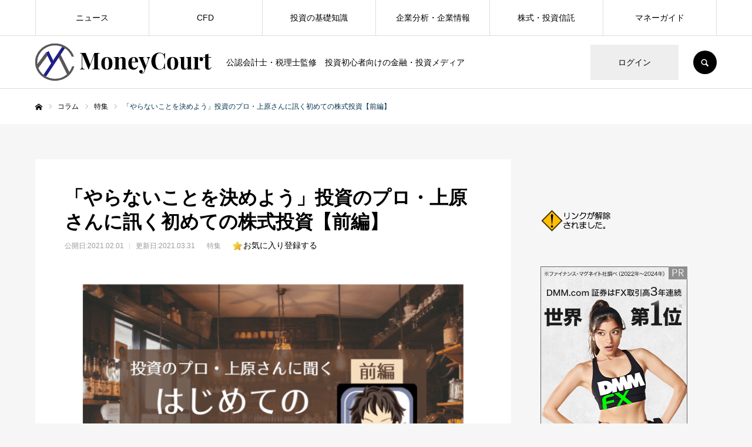

--- FILE ---
content_type: text/html; charset=UTF-8
request_url: https://moneycourt.co.jp/special/uehara-bar1/
body_size: 33118
content:
<!DOCTYPE html>
<html class="pc" dir="ltr" lang="ja" prefix="og: https://ogp.me/ns#">
<head>
<meta charset="UTF-8">
<!-- Global site tag (gtag.js) - Google Analytics -->
<script async data-type="lazy" data-src="https://www.googletagmanager.com/gtag/js?id=UA-178384902-1"></script>
<script>
  window.dataLayer = window.dataLayer || [];
  function gtag(){dataLayer.push(arguments);}
  gtag('js', new Date());

  gtag('config', 'UA-178384902-1');
</script>
<meta name="viewport" content="width=device-width">
<meta name="format-detection" content="telephone=no">

<link rel="pingback" href="https://moneycourt.co.jp/xmlrpc.php">
<link rel="shortcut icon" href="https://moneycourt.co.jp/wp-content/uploads/2020/09/アセット-7.png">

		<!-- All in One SEO 4.9.3 - aioseo.com -->
		<title>「やらないことを決めよう」投資のプロ・上原さんに訊く初めての株式投資【前編】 | MoneyCourt</title>
	<meta name="description" content="2021年の株式相場は値上がりが続くのか、それとも波乱が続くのか？日本株のファンドマネージャーの上原聡さんに、初心者投資家が知っておきたい情報を伺いました。初心者はデイトレード、小型株投資、テクニカル分析に要注意？その真意とは？おすすめの投資法もお伝えします。" />
	<meta name="robots" content="max-image-preview:large" />
	<meta name="author" content="けんげんかんりしゃ"/>
	<meta name="google-site-verification" content="6lKL3eGDxPjSBC9a7ZBcB5X0gBdaf-eebjYdFF01kH0" />
	<link rel="canonical" href="https://moneycourt.co.jp/special/uehara-bar1/" />
	<meta name="generator" content="All in One SEO (AIOSEO) 4.9.3" />
		<meta property="og:locale" content="ja_JP" />
		<meta property="og:site_name" content="MoneyCourt" />
		<meta property="og:type" content="article" />
		<meta property="og:title" content="「やらないことを決めよう」投資のプロ・上原さんに訊く初めての株式投資【前編】 | MoneyCourt" />
		<meta property="og:description" content="2021年の株式相場は値上がりが続くのか、それとも波乱が続くのか？日本株のファンドマネージャーの上原聡さんに、初心者投資家が知っておきたい情報を伺いました。初心者はデイトレード、小型株投資、テクニカル分析に要注意？その真意とは？おすすめの投資法もお伝えします。" />
		<meta property="og:url" content="https://moneycourt.co.jp/special/uehara-bar1/" />
		<meta property="og:image" content="https://moneycourt.co.jp/wp-content/uploads/2021/01/投資のプロ・上原さんに聞く-はじめての株式投資-1-1.png" />
		<meta property="og:image:secure_url" content="https://moneycourt.co.jp/wp-content/uploads/2021/01/投資のプロ・上原さんに聞く-はじめての株式投資-1-1.png" />
		<meta property="og:image:width" content="850" />
		<meta property="og:image:height" content="567" />
		<meta property="article:published_time" content="2021-01-31T15:10:29+00:00" />
		<meta property="article:modified_time" content="2021-03-31T03:43:30+00:00" />
		<meta name="twitter:card" content="summary_large_image" />
		<meta name="twitter:site" content="@money-court" />
		<meta name="twitter:title" content="「やらないことを決めよう」投資のプロ・上原さんに訊く初めての株式投資【前編】 | MoneyCourt" />
		<meta name="twitter:description" content="2021年の株式相場は値上がりが続くのか、それとも波乱が続くのか？日本株のファンドマネージャーの上原聡さんに、初心者投資家が知っておきたい情報を伺いました。初心者はデイトレード、小型株投資、テクニカル分析に要注意？その真意とは？おすすめの投資法もお伝えします。" />
		<meta name="twitter:creator" content="@money-court" />
		<meta name="twitter:image" content="https://moneycourt.co.jp/wp-content/uploads/2021/01/投資のプロ・上原さんに聞く-はじめての株式投資-1-1.png" />
		<script type="application/ld+json" class="aioseo-schema">
			{"@context":"https:\/\/schema.org","@graph":[{"@type":"Article","@id":"https:\/\/moneycourt.co.jp\/special\/uehara-bar1\/#article","name":"\u300c\u3084\u3089\u306a\u3044\u3053\u3068\u3092\u6c7a\u3081\u3088\u3046\u300d\u6295\u8cc7\u306e\u30d7\u30ed\u30fb\u4e0a\u539f\u3055\u3093\u306b\u8a0a\u304f\u521d\u3081\u3066\u306e\u682a\u5f0f\u6295\u8cc7\u3010\u524d\u7de8\u3011 | MoneyCourt","headline":"\u300c\u3084\u3089\u306a\u3044\u3053\u3068\u3092\u6c7a\u3081\u3088\u3046\u300d\u6295\u8cc7\u306e\u30d7\u30ed\u30fb\u4e0a\u539f\u3055\u3093\u306b\u8a0a\u304f\u521d\u3081\u3066\u306e\u682a\u5f0f\u6295\u8cc7\u3010\u524d\u7de8\u3011","author":{"@id":"https:\/\/moneycourt.co.jp\/author\/univis\/#author"},"publisher":{"@id":"https:\/\/moneycourt.co.jp\/#organization"},"image":{"@type":"ImageObject","url":"https:\/\/moneycourt.co.jp\/wp-content\/uploads\/2021\/01\/\u6295\u8cc7\u306e\u30d5\u309a\u30ed\u30fb\u4e0a\u539f\u3055\u3093\u306b\u805e\u304f-\u306f\u3057\u3099\u3081\u3066\u306e\u682a\u5f0f\u6295\u8cc7-1-1.png","width":850,"height":567,"caption":"\u4e0a\u539f\u3055\u3093\u524d\u7de8"},"datePublished":"2021-02-01T00:10:29+09:00","dateModified":"2021-03-31T12:43:30+09:00","inLanguage":"ja","mainEntityOfPage":{"@id":"https:\/\/moneycourt.co.jp\/special\/uehara-bar1\/#webpage"},"isPartOf":{"@id":"https:\/\/moneycourt.co.jp\/special\/uehara-bar1\/#webpage"},"articleSection":"\u7279\u96c6, \u9577\u671f\u6295\u8cc7, \u6295\u8cc7\u521d\u5fc3\u8005, \u30a4\u30f3\u30bf\u30d3\u30e5\u30fc, \u77ed\u671f\u6295\u8cc7, \u30d0\u30ea\u30e5\u30fc\u682a\u6295\u8cc7, \u6295\u8cc7\u5bb6\u30d0\u30fc"},{"@type":"BreadcrumbList","@id":"https:\/\/moneycourt.co.jp\/special\/uehara-bar1\/#breadcrumblist","itemListElement":[{"@type":"ListItem","@id":"https:\/\/moneycourt.co.jp#listItem","position":1,"name":"Home","item":"https:\/\/moneycourt.co.jp","nextItem":{"@type":"ListItem","@id":"https:\/\/moneycourt.co.jp\/category\/special\/#listItem","name":"\u7279\u96c6"}},{"@type":"ListItem","@id":"https:\/\/moneycourt.co.jp\/category\/special\/#listItem","position":2,"name":"\u7279\u96c6","item":"https:\/\/moneycourt.co.jp\/category\/special\/","nextItem":{"@type":"ListItem","@id":"https:\/\/moneycourt.co.jp\/special\/uehara-bar1\/#listItem","name":"\u300c\u3084\u3089\u306a\u3044\u3053\u3068\u3092\u6c7a\u3081\u3088\u3046\u300d\u6295\u8cc7\u306e\u30d7\u30ed\u30fb\u4e0a\u539f\u3055\u3093\u306b\u8a0a\u304f\u521d\u3081\u3066\u306e\u682a\u5f0f\u6295\u8cc7\u3010\u524d\u7de8\u3011"},"previousItem":{"@type":"ListItem","@id":"https:\/\/moneycourt.co.jp#listItem","name":"Home"}},{"@type":"ListItem","@id":"https:\/\/moneycourt.co.jp\/special\/uehara-bar1\/#listItem","position":3,"name":"\u300c\u3084\u3089\u306a\u3044\u3053\u3068\u3092\u6c7a\u3081\u3088\u3046\u300d\u6295\u8cc7\u306e\u30d7\u30ed\u30fb\u4e0a\u539f\u3055\u3093\u306b\u8a0a\u304f\u521d\u3081\u3066\u306e\u682a\u5f0f\u6295\u8cc7\u3010\u524d\u7de8\u3011","previousItem":{"@type":"ListItem","@id":"https:\/\/moneycourt.co.jp\/category\/special\/#listItem","name":"\u7279\u96c6"}}]},{"@type":"Organization","@id":"https:\/\/moneycourt.co.jp\/#organization","name":"\u30e6\u30cb\u30f4\u30a3\u30b9\u30b0\u30eb\u30fc\u30d7","description":"\u516c\u8a8d\u4f1a\u8a08\u58eb\u30fb\u7a0e\u7406\u58eb\u76e3\u4fee\u3000\u6295\u8cc7\u521d\u5fc3\u8005\u5411\u3051\u306e\u91d1\u878d\u30fb\u6295\u8cc7\u30e1\u30c7\u30a3\u30a2","url":"https:\/\/moneycourt.co.jp\/","logo":{"@type":"ImageObject","url":"https:\/\/moneycourt.co.jp\/wp-content\/uploads\/2021\/08\/9e509c7c038ed941eebe87071d8e36c8.png","@id":"https:\/\/moneycourt.co.jp\/special\/uehara-bar1\/#organizationLogo","width":316,"height":82},"image":{"@id":"https:\/\/moneycourt.co.jp\/special\/uehara-bar1\/#organizationLogo"},"sameAs":["https:\/\/twitter.com\/money-court"]},{"@type":"Person","@id":"https:\/\/moneycourt.co.jp\/author\/univis\/#author","url":"https:\/\/moneycourt.co.jp\/author\/univis\/","name":"\u3051\u3093\u3052\u3093\u304b\u3093\u308a\u3057\u3083","image":{"@type":"ImageObject","@id":"https:\/\/moneycourt.co.jp\/special\/uehara-bar1\/#authorImage","url":"https:\/\/secure.gravatar.com\/avatar\/a9160b2bf06cf57706ce74d4d75acfba?s=96&d=mm&r=g","width":96,"height":96,"caption":"\u3051\u3093\u3052\u3093\u304b\u3093\u308a\u3057\u3083"}},{"@type":"WebPage","@id":"https:\/\/moneycourt.co.jp\/special\/uehara-bar1\/#webpage","url":"https:\/\/moneycourt.co.jp\/special\/uehara-bar1\/","name":"\u300c\u3084\u3089\u306a\u3044\u3053\u3068\u3092\u6c7a\u3081\u3088\u3046\u300d\u6295\u8cc7\u306e\u30d7\u30ed\u30fb\u4e0a\u539f\u3055\u3093\u306b\u8a0a\u304f\u521d\u3081\u3066\u306e\u682a\u5f0f\u6295\u8cc7\u3010\u524d\u7de8\u3011 | MoneyCourt","description":"2021\u5e74\u306e\u682a\u5f0f\u76f8\u5834\u306f\u5024\u4e0a\u304c\u308a\u304c\u7d9a\u304f\u306e\u304b\u3001\u305d\u308c\u3068\u3082\u6ce2\u4e71\u304c\u7d9a\u304f\u306e\u304b\uff1f\u65e5\u672c\u682a\u306e\u30d5\u30a1\u30f3\u30c9\u30de\u30cd\u30fc\u30b8\u30e3\u30fc\u306e\u4e0a\u539f\u8061\u3055\u3093\u306b\u3001\u521d\u5fc3\u8005\u6295\u8cc7\u5bb6\u304c\u77e5\u3063\u3066\u304a\u304d\u305f\u3044\u60c5\u5831\u3092\u4f3a\u3044\u307e\u3057\u305f\u3002\u521d\u5fc3\u8005\u306f\u30c7\u30a4\u30c8\u30ec\u30fc\u30c9\u3001\u5c0f\u578b\u682a\u6295\u8cc7\u3001\u30c6\u30af\u30cb\u30ab\u30eb\u5206\u6790\u306b\u8981\u6ce8\u610f\uff1f\u305d\u306e\u771f\u610f\u3068\u306f\uff1f\u304a\u3059\u3059\u3081\u306e\u6295\u8cc7\u6cd5\u3082\u304a\u4f1d\u3048\u3057\u307e\u3059\u3002","inLanguage":"ja","isPartOf":{"@id":"https:\/\/moneycourt.co.jp\/#website"},"breadcrumb":{"@id":"https:\/\/moneycourt.co.jp\/special\/uehara-bar1\/#breadcrumblist"},"author":{"@id":"https:\/\/moneycourt.co.jp\/author\/univis\/#author"},"creator":{"@id":"https:\/\/moneycourt.co.jp\/author\/univis\/#author"},"image":{"@type":"ImageObject","url":"https:\/\/moneycourt.co.jp\/wp-content\/uploads\/2021\/01\/\u6295\u8cc7\u306e\u30d5\u309a\u30ed\u30fb\u4e0a\u539f\u3055\u3093\u306b\u805e\u304f-\u306f\u3057\u3099\u3081\u3066\u306e\u682a\u5f0f\u6295\u8cc7-1-1.png","@id":"https:\/\/moneycourt.co.jp\/special\/uehara-bar1\/#mainImage","width":850,"height":567,"caption":"\u4e0a\u539f\u3055\u3093\u524d\u7de8"},"primaryImageOfPage":{"@id":"https:\/\/moneycourt.co.jp\/special\/uehara-bar1\/#mainImage"},"datePublished":"2021-02-01T00:10:29+09:00","dateModified":"2021-03-31T12:43:30+09:00"},{"@type":"WebSite","@id":"https:\/\/moneycourt.co.jp\/#website","url":"https:\/\/moneycourt.co.jp\/","name":"MoneyCourt","description":"\u516c\u8a8d\u4f1a\u8a08\u58eb\u30fb\u7a0e\u7406\u58eb\u76e3\u4fee\u3000\u6295\u8cc7\u521d\u5fc3\u8005\u5411\u3051\u306e\u91d1\u878d\u30fb\u6295\u8cc7\u30e1\u30c7\u30a3\u30a2","inLanguage":"ja","publisher":{"@id":"https:\/\/moneycourt.co.jp\/#organization"}}]}
		</script>
		<!-- All in One SEO -->

<link rel="alternate" type="application/rss+xml" title="MoneyCourt &raquo; フィード" href="https://moneycourt.co.jp/feed/" />
<link rel="alternate" type="application/rss+xml" title="MoneyCourt &raquo; コメントフィード" href="https://moneycourt.co.jp/comments/feed/" />
<link rel="alternate" type="application/rss+xml" title="MoneyCourt &raquo; 「やらないことを決めよう」投資のプロ・上原さんに訊く初めての株式投資【前編】 のコメントのフィード" href="https://moneycourt.co.jp/special/uehara-bar1/feed/" />
<!-- moneycourt.co.jp is managing ads with Advanced Ads 1.23.2 --><!--noptimize--><script>
						advanced_ads_ready=function(){var fns=[],listener,doc=typeof document==="object"&&document,hack=doc&&doc.documentElement.doScroll,domContentLoaded="DOMContentLoaded",loaded=doc&&(hack?/^loaded|^c/:/^loaded|^i|^c/).test(doc.readyState);if(!loaded&&doc){listener=function(){doc.removeEventListener(domContentLoaded,listener);window.removeEventListener("load",listener);loaded=1;while(listener=fns.shift())listener()};doc.addEventListener(domContentLoaded,listener);window.addEventListener("load",listener)}return function(fn){loaded?setTimeout(fn,0):fns.push(fn)}}();
						</script>
		<!--/noptimize--><style type="text/css">
img.wp-smiley,
img.emoji {
	display: inline !important;
	border: none !important;
	box-shadow: none !important;
	height: 1em !important;
	width: 1em !important;
	margin: 0 .07em !important;
	vertical-align: -0.1em !important;
	background: none !important;
	padding: 0 !important;
}
</style>
	<link data-minify="1" rel='stylesheet' id='wpfp-css' href='https://moneycourt.co.jp/wp-content/cache/min/1/wp-content/plugins/wp-favorite-posts/wpfp.css?ver=1629116526' type='text/css' />
<link data-minify="1" rel='stylesheet' id='style-css'  href='https://moneycourt.co.jp/wp-content/cache/min/1/wp-content/themes/every_tcd075/style.css?ver=1629116526' type='text/css' media='all' />
<link rel='stylesheet' id='wp-block-library-css'  onload='this.media="all"' href='https://moneycourt.co.jp/wp-includes/css/dist/block-library/style.min.css?ver=5.7.14' type='text/css' media='print' />
<link data-minify="1" rel='stylesheet' id='aioseo/css/src/vue/standalone/blocks/table-of-contents/global.scss-css'  href='https://moneycourt.co.jp/wp-content/cache/min/1/wp-content/plugins/all-in-one-seo-pack/dist/Lite/assets/css/table-of-contents/global.e90f6d47.css?ver=1762915435' type='text/css' media='all' />
<link rel='stylesheet' id='toc-screen-css'  href='https://moneycourt.co.jp/wp-content/plugins/table-of-contents-plus/screen.min.css?ver=2411.1' type='text/css' media='all' />
<link data-minify="1" rel='stylesheet' id='tabber_widget-tabber-widget-basic-light-css'  href='https://moneycourt.co.jp/wp-content/cache/min/1/wp-content/plugins/tabber-widget/templates/basic-light.css?ver=1629116526' type='text/css' media='all' />
<script type='text/javascript' src='https://moneycourt.co.jp/wp-includes/js/jquery/jquery.min.js?ver=3.5.1' id='jquery-core-js' defer></script>
<script data-minify="1" type='text/javascript' src='https://moneycourt.co.jp/wp-content/cache/min/1/wp-content/plugins/wp-favorite-posts/script.js?ver=1768944137' id='wp-favorite-posts-js' defer></script>
<script type='text/javascript' src='//moneycourt.co.jp/wp-content/plugins/tabber-widget/js/jquery.idTabs.min.js?ver=5.7.14' id='tabber_widget-idtabs-js' defer></script>
<link rel="https://api.w.org/" href="https://moneycourt.co.jp/wp-json/" /><link rel="alternate" type="application/json" href="https://moneycourt.co.jp/wp-json/wp/v2/posts/9079" /><link rel='shortlink' href='https://moneycourt.co.jp/?p=9079' />
<link rel="alternate" type="application/json+oembed" href="https://moneycourt.co.jp/wp-json/oembed/1.0/embed?url=https%3A%2F%2Fmoneycourt.co.jp%2Fspecial%2Fuehara-bar1%2F" />
<link rel="alternate" type="text/xml+oembed" href="https://moneycourt.co.jp/wp-json/oembed/1.0/embed?url=https%3A%2F%2Fmoneycourt.co.jp%2Fspecial%2Fuehara-bar1%2F&#038;format=xml" />
<style>
	#index_recipe_slider_wrap {
		min-height: 150px;
	}
</style>

<link rel="preload" as="font" href="https://moneycourt.co.jp/wp-content/themes/every_tcd075/fonts/headline_icon.woff?v=1.4" crossorigin>
<link rel="preload" as="font" href="https://moneycourt.co.jp/wp-content/themes/every_tcd075/fonts/design_plus.woff?v=1.5" crossorigin>
<link data-minify="1" rel="stylesheet" href="https://moneycourt.co.jp/wp-content/cache/min/1/wp-content/themes/every_tcd075/css/design-plus.css?ver=1629116526">
<link data-minify="1" rel="stylesheet" href="https://moneycourt.co.jp/wp-content/cache/min/1/wp-content/themes/every_tcd075/css/sns-botton.css?ver=1629116526">
<link data-minify="1" rel="stylesheet" media="screen and (max-width:1210px)" href="https://moneycourt.co.jp/wp-content/cache/min/1/wp-content/themes/every_tcd075/css/responsive.css?ver=1629116526">
<link data-minify="1" rel="stylesheet" media="screen and (max-width:1210px)" href="https://moneycourt.co.jp/wp-content/cache/min/1/wp-content/themes/every_tcd075/css/footer-bar.css?ver=1629116526">

<script data-minify="1" src="https://moneycourt.co.jp/wp-content/cache/min/1/wp-content/themes/every_tcd075/js/jquery.easing.1.3.js?ver=1768944137" defer></script>
<script data-minify="1" src="https://moneycourt.co.jp/wp-content/cache/min/1/wp-content/themes/every_tcd075/js/jscript.js?ver=1768944137" defer></script>
<script data-minify="1" defer data-type="lazy" data-src="https://moneycourt.co.jp/wp-content/cache/min/1/wp-content/themes/every_tcd075/js/comment.js?ver=1768944137"></script>

<link data-minify="1" rel="stylesheet" href="https://moneycourt.co.jp/wp-content/cache/min/1/wp-content/themes/every_tcd075/js/simplebar.css?ver=1629116526">
<script src="https://moneycourt.co.jp/wp-content/themes/every_tcd075/js/simplebar.min.js?ver=2.1.3"></script>



<style type="text/css">

body, input, textarea { font-family: Arial, "ヒラギノ角ゴ ProN W3", "Hiragino Kaku Gothic ProN", "メイリオ", Meiryo, sans-serif; }

.rich_font, .p-vertical { font-family: Arial, "ヒラギノ角ゴ ProN W3", "Hiragino Kaku Gothic ProN", "メイリオ", Meiryo, sans-serif; }

.rich_font_type1 { font-family: Arial, "ヒラギノ角ゴ ProN W3", "Hiragino Kaku Gothic ProN", "メイリオ", Meiryo, sans-serif; }
.rich_font_type2 { font-family: "Hiragino Sans", "ヒラギノ角ゴ ProN", "Hiragino Kaku Gothic ProN", "游ゴシック", YuGothic, "メイリオ", Meiryo, sans-serif; font-weight:500; }
.rich_font_type3 { font-family: "Times New Roman" , "游明朝" , "Yu Mincho" , "游明朝体" , "YuMincho" , "ヒラギノ明朝 Pro W3" , "Hiragino Mincho Pro" , "HiraMinProN-W3" , "HGS明朝E" , "ＭＳ Ｐ明朝" , "MS PMincho" , serif; font-weight:500; }

.post_content, #next_prev_post { font-family: Arial, "ヒラギノ角ゴ ProN W3", "Hiragino Kaku Gothic ProN", "メイリオ", Meiryo, sans-serif; }

#global_menu > ul > li > a { color:#000000; }
#global_menu > ul > li > a:after { background:#00304b; }
#global_menu ul ul a { color:#000000; background:#f2f2f2; }
#global_menu ul ul a:hover { background:#afafaf; }
#global_menu ul ul li.menu-item-has-children > a:before { color:#000000; }
#drawer_menu { background:#222222; }
#mobile_menu a { color:#ffffff; background:#222222; border-bottom:1px solid #444444; }
#mobile_menu li li a { color:#ffffff; background:#333333; }
#mobile_menu a:hover, #drawer_menu .close_button:hover, #mobile_menu .child_menu_button:hover { color:#ffffff; background:#afafaf; }
#mobile_menu li li a:hover { color:#ffffff; }
.megamenu_recipe_category_list .headline { color:#afafaf; font-size:18px; }
.megamenu_recipe_category_list .headline a { color:#afafaf; }
.megamenu_blog_list .menu_area a:hover, .megamenu_blog_list .menu_area li.active a, .megamenu_blog_list .post_list { background:#e8e8e8; }
#header_search { background:rgba(0,0,0,0.7); }
#header_login, #header_logout { color:#000000; background:#eeeeee; }
#header_login:hover, #header_logout:hover { color:#ffffff; background:#8c8c8c; }
#header_register { color:#c9c9c9; background:#00304b; }
#header_register:hover { color:#ffffff; background:#e2e2e2; }
.footer_headline { color:#000000; }
.footer_menu ul li a { color:#000000; }
#footer_menu, #footer_category_menu, #footer_widget { border-color:rgba(0,0,0,0); }

#styled_post_list1_widget-2 .widget_headline { color:#000000; background:#ffffff; border-color:#dddddd; }
#styled_post_list1_widget-2 .widget_headline:before { background:#000000; font-family:'headline_icon'; content:'\e90a'; font-size:37px; line-height:65px; }
@media screen and (max-width:650px) {
  #styled_post_list1_widget-2 .widget_headline:before { font-size:32px; line-height:52px !important; }
}
#styled_post_list1_widget-2 .widget_headline:after { border-color:#000000 transparent transparent transparent; }
#styled_post_list1_widget-4 .widget_headline { color:#000000; background:#ffffff; border-color:#dddddd; }
#styled_post_list1_widget-4 .widget_headline:before { background:#000000; font-family:'headline_icon'; content:'\e90a'; font-size:37px; line-height:65px; }
@media screen and (max-width:650px) {
  #styled_post_list1_widget-4 .widget_headline:before { font-size:32px; line-height:52px !important; }
}
#styled_post_list1_widget-4 .widget_headline:after { border-color:#000000 transparent transparent transparent; }
#recipe_post_list_widget-3 .widget_headline { color:#000000; background:#ffffff; border-color:#dddddd; }
#recipe_post_list_widget-3 .widget_headline:before { background:#000000; font-family:'headline_icon'; content:'\e90a'; font-size:37px; line-height:65px; }
@media screen and (max-width:650px) {
  #recipe_post_list_widget-3 .widget_headline:before { font-size:32px; line-height:52px !important; }
}
#recipe_post_list_widget-3 .widget_headline:after { border-color:#000000 transparent transparent transparent; }
#recipe_post_list_widget-4 .widget_headline { color:#000000; background:#ffffff; border-color:#dddddd; }
#recipe_post_list_widget-4 .widget_headline:before { background:#000000; font-family:'headline_icon'; content:'\e90a'; font-size:37px; line-height:65px; }
@media screen and (max-width:650px) {
  #recipe_post_list_widget-4 .widget_headline:before { font-size:32px; line-height:52px !important; }
}
#recipe_post_list_widget-4 .widget_headline:after { border-color:#000000 transparent transparent transparent; }
#recipe_post_list_widget-6 .widget_headline { color:#000000; background:#ffffff; border-color:#dddddd; }
#recipe_post_list_widget-6 .widget_headline:before { background:#000000; font-family:'headline_icon'; content:'\e90a'; font-size:37px; line-height:65px; }
@media screen and (max-width:650px) {
  #recipe_post_list_widget-6 .widget_headline:before { font-size:32px; line-height:52px !important; }
}
#recipe_post_list_widget-6 .widget_headline:after { border-color:#000000 transparent transparent transparent; }
#recipe_category_list_widget-3 .widget_headline { color:#000000; background:#ffffff; border-color:#dddddd; }
#recipe_category_list_widget-3 .widget_headline:before { background:#000000; font-family:'headline_icon'; content:'\e907'; font-size:22px; line-height:62px; }
@media screen and (max-width:650px) {
  #recipe_category_list_widget-3 .widget_headline:before { font-size:17px; line-height:48px !important; }
}
#recipe_category_list_widget-3 .widget_headline:after { border-color:#000000 transparent transparent transparent; }
#tcd_category_list_widget-2 .widget_headline { color:#000000; background:#ffffff; border-color:#dddddd; }
#tcd_category_list_widget-2 .widget_headline:before { background:#000000; font-family:'headline_icon'; content:'\e904'; font-size:23px; line-height:61px; }
@media screen and (max-width:650px) {
  #tcd_category_list_widget-2 .widget_headline:before { font-size:18px; line-height:47px !important; }
}
#tcd_category_list_widget-2 .widget_headline:after { border-color:#000000 transparent transparent transparent; }
#tcd_category_list_widget-4 .widget_headline { color:#000000; background:#ffffff; border-color:#dddddd; }
#tcd_category_list_widget-4 .widget_headline:before { background:#000000; font-family:'headline_icon'; content:'\e904'; font-size:23px; line-height:61px; }
@media screen and (max-width:650px) {
  #tcd_category_list_widget-4 .widget_headline:before { font-size:18px; line-height:47px !important; }
}
#tcd_category_list_widget-4 .widget_headline:after { border-color:#000000 transparent transparent transparent; }
#tcd_category_list_widget-6 .widget_headline { color:#000000; background:#ffffff; border-color:#dddddd; }
#tcd_category_list_widget-6 .widget_headline:before { background:#000000; font-family:'headline_icon'; content:'\e904'; font-size:23px; line-height:61px; }
@media screen and (max-width:650px) {
  #tcd_category_list_widget-6 .widget_headline:before { font-size:18px; line-height:47px !important; }
}
#tcd_category_list_widget-6 .widget_headline:after { border-color:#000000 transparent transparent transparent; }
#tcd_category_list_widget-8 .widget_headline { color:#000000; background:#ffffff; border-color:#dddddd; }
#tcd_category_list_widget-8 .widget_headline:before { background:#000000; font-family:'headline_icon'; content:'\e904'; font-size:23px; line-height:61px; }
@media screen and (max-width:650px) {
  #tcd_category_list_widget-8 .widget_headline:before { font-size:18px; line-height:47px !important; }
}
#tcd_category_list_widget-8 .widget_headline:after { border-color:#000000 transparent transparent transparent; }
#ranking_list_widget-3 .widget_headline { color:#000000; background:#ffffff; border-color:#dddddd; }
#ranking_list_widget-3 .widget_headline:before { background:#000000; font-family:'headline_icon'; content:'\e902'; font-size:24px; line-height:65px; }
@media screen and (max-width:650px) {
  #ranking_list_widget-3 .widget_headline:before { font-size:18px; line-height:52px !important; }
}
#ranking_list_widget-3 .widget_headline:after { border-color:#000000 transparent transparent transparent; }
#ranking_list_widget-5 .widget_headline { color:#000000; background:#ffffff; border-color:#dddddd; }
#ranking_list_widget-5 .widget_headline:before { background:#000000; font-family:'headline_icon'; content:'\e902'; font-size:24px; line-height:65px; }
@media screen and (max-width:650px) {
  #ranking_list_widget-5 .widget_headline:before { font-size:18px; line-height:52px !important; }
}
#ranking_list_widget-5 .widget_headline:after { border-color:#000000 transparent transparent transparent; }
#ranking_list_widget-8 .widget_headline { color:#000000; background:#ffffff; border-color:#dddddd; }
#ranking_list_widget-8 .widget_headline:before { background:#000000; font-family:'headline_icon'; content:'\e902'; font-size:24px; line-height:65px; }
@media screen and (max-width:650px) {
  #ranking_list_widget-8 .widget_headline:before { font-size:18px; line-height:52px !important; }
}
#ranking_list_widget-8 .widget_headline:after { border-color:#000000 transparent transparent transparent; }
#ranking_list_widget-12 .widget_headline { color:#000000; background:#ffffff; border-color:#dddddd; }
#ranking_list_widget-12 .widget_headline:before { background:#000000; font-family:'headline_icon'; content:'\e902'; font-size:24px; line-height:65px; }
@media screen and (max-width:650px) {
  #ranking_list_widget-12 .widget_headline:before { font-size:18px; line-height:52px !important; }
}
#ranking_list_widget-12 .widget_headline:after { border-color:#000000 transparent transparent transparent; }
#ranking_list_widget-13 .widget_headline { color:#000000; background:#ffffff; border-color:#dddddd; }
#ranking_list_widget-13 .widget_headline:before { background:#000000; font-family:'headline_icon'; content:'\e902'; font-size:24px; line-height:65px; }
@media screen and (max-width:650px) {
  #ranking_list_widget-13 .widget_headline:before { font-size:18px; line-height:52px !important; }
}
#ranking_list_widget-13 .widget_headline:after { border-color:#000000 transparent transparent transparent; }
#ranking_list_widget-16 .widget_headline { color:#000000; background:#ffffff; border-color:#dddddd; }
#ranking_list_widget-16 .widget_headline:before { background:#000000; font-family:'headline_icon'; content:'\e902'; font-size:24px; line-height:65px; }
@media screen and (max-width:650px) {
  #ranking_list_widget-16 .widget_headline:before { font-size:18px; line-height:52px !important; }
}
#ranking_list_widget-16 .widget_headline:after { border-color:#000000 transparent transparent transparent; }


.cat_id_72 { background:#00304b; }
.cat_id_72:hover { background:#00304b; }
.premium_icon { background:#bcab4a !important; }
.premium_icon:before { content:'\e911'; }
.index_blog .premium_icon, #post_list .premium_post .premium_icon, #related_post .premium_icon { background:#bcab4a !important; }
.index_blog .premium_icon:before, #post_list .premium_post .premium_icon:before, #related_post .premium_icon:before { content:'\e911'; }
#page_header .headline { font-size:14px; }
#page_header .desc { font-size:16px; color:#FFFFFF; }
#post_list .title { font-size:20px; }
#post_title_area .title { font-size:32px; }
#article .post_content { font-size:16px; }

#related_post .design_headline { font-size:20px; color:#000000; background:#ffffff; border-color:#dddddd; }
#related_post .design_headline:before { background:#000000; font-family:'headline_icon'; content:'\e90d'; font-size:23px; line-height:62px; }
@media screen and (max-width:1210px) {
  #related_post .design_headline:before { font-size:20px; line-height:47px; }
}
#related_post .design_headline:after { border-color:#000000 transparent transparent transparent; }
#related_post .recipe_list .title_area .title { font-size:16px; }

@media screen and (max-width:650px) {
  #page_header .headline { font-size:12px; }
  #page_header .desc { font-size:14px; }
  #post_list .title { font-size:14px; }
  #post_title_area .title { font-size:20px; }
  #article .post_content { font-size:14px; }
  #related_post .design_headline { font-size:15px; }
  #related_post .recipe_list .title_area .title { font-size:14px; }
}



a { color:#000; }

a:hover, #header_logo a, #footer_logo a, #header_user_name .user_name, #comment_headline, .tcd_category_list a:hover, .tcd_category_list .child_menu_button:hover, .register_form_wrap .privacy_policy a, #my_account_edit #delete_account:hover, .widget_tab_post_list a:hover .date, #post_title_area .post_meta a:hover, #news_list a:hover .date,
  .recipe_list .title_area .title a:hover, .recipe_list .link:hover .title, .recipe_list .link:hover .post_meta, #post_list a:hover .title, #post_list a:hover .post_meta li, #recipe_archive a:hover .desc, .cf_data_list li a:hover, #footer_social_link li a:hover:before, #recipe_title_area .meta li a:hover, #recipe_image_slider .slick-arrow:hover:after, .recipe_slider_widget .slick-arrow:hover:before,
    #footer a:hover, .cardlink_title a:hover, #related_post .item a:hover, .comment a:hover, .comment_form_wrapper a:hover, #bread_crumb, #bread_crumb .last, #bread_crumb a:hover, #bread_crumb li.home a:hover:after, .author_profile a:hover, .author_profile .author_link li a:hover:before, #post_meta_bottom a:hover, .recipe_list .title_area .post_meta a:hover,
      #author_page_header .author_link li a:hover:before, #ranking_list_tab li.active a, .ranking_list a:hover .title, #author_list a:hover .title span, #searchform .submit_button:hover:before, .styled_post_list1 a:hover .title_area, .styled_post_list1 a:hover .date, .p-dropdown__title:hover:after, .p-dropdown__list li a:hover,
        #index_recipe_slider a:hover .title, #index_recipe_slider a:hover .post_meta, #index_recipe_slider .owl-nav button:hover span:after, .recipe_slider_widget .slick-arrow:hover:after, #about_faq_list dt:hover,#about_faq_list dt.active, #about_faq_list dt:hover:after,
          #menu_button:hover:before, .mobile #header_login:hover, .mobile #header_logout:hover, .mobile #header_search_button:hover:before
  { color: #00304b; }

.pc #header_search_button:hover, #index_slider .search_button:hover input, #return_top a, #comment_tab li a:hover, #comment_tab li.active a, #comment_header #comment_closed p, #submit_comment:hover, #cancel_comment_reply a:hover,
  #recipe_image_slider .slick-dots button:hover::before, #recipe_image_slider .slick-dots .slick-active button::before, .form_wrap .submit input, .login_form_wrap #create_account, .register_form_wrap .register_form_header, .recipe_list2 .delete:hover,
    #wp-calendar #prev a:hover, #wp-calendar #next a:hover, #wp-calendar td a:hover, #p_readmore .button, .page_navi span.current, .page_navi a:hover, #post_pagination p, #post_pagination a:hover, .c-pw__btn:hover, #post_pagination a:hover
  { background-color: #00304b; }

.form_wrap .input_field:focus, #guest_info input:focus, #comment_textarea textarea:focus, .c-pw__box-input:focus, .page_navi span.current, .page_navi a:hover, #post_pagination p, #post_pagination a:hover
  { border-color: #00304b; }

#comment_tab li.active a:after, #comment_header #comment_closed p:after
  { border-color:#00304b transparent transparent transparent; }

.modal_wrap .close_modal_button:hover:before
  { color: #00304b !important; }

#header_logo a:hover, #footer_logo a:hover, .register_form_wrap .privacy_policy a:hover, .megamenu_recipe_category_list .headline a:hover
  { color: #ffffff; }
#header_register:hover, #return_top a:hover, .form_wrap .submit input:hover, .login_form_wrap #create_account:hover, #p_readmore .button:hover
  { background-color: #ffffff; }
.post_content a { color: #004af7; }
.post_content a:hover { color:#999999; }


</style>


		<style type="text/css" id="wp-custom-css">
			/* 会員ページ＿退会する*/
#my_account_edit #delete_account {
	background: #fff;
	color: #8c8c8c;
	margin: 100px auto 0;
}
/* サイド調整*/
.post-template-default{
overflow:hidden;}

/* ヘッダー関連*/
/* ヘッダー スライダー小さく*/
#index_header_content { 
height:300px;
position:relative;
overflow:hidden;
background:#fff;
margin:0 0 15px 0; }
.pc #index_slider .direction_type2 .caption_inner { 
text-align:center; 
margin-bottom:250px;}

@media screen and (max-width:1150px) {
  #index_header_content {
height:200px;
margin:0 0 10px 0;}
  #index_slider .caption { padding:0 20px 150px;}
#index_slider .direction_type2 .caption_inner { 
text-align:center; 
margin-bottom:0px;}
}
/* ヘッダー (・・・）を削除*/
#index_slider .slick-dots {
    position: absolute;
    z-index: 10;
    text-align: center;
    bottom: 30px;
    width: 100%;
    font-size: 0;
    opacity: 0;}

/* 記事スライダー */
.pc #index_recipe_slider { overflow:hidden; height:250px;}
.pc #index_recipe_slider .item { width:260px; height:250px; position:relative; margin:0 0 15px 0; }
.pc #index_recipe_slider .image_wrap { display:block;
width:100%; 
height:150px;
position:relative; z-index:1; overflow:hidden; 
border:1px solid #ddd}
.pc #index_recipe_slider .image { width:100%; height:150px !important; display:block; overflow:hidden; position:relative; z-index:2; 
}
.pc #index_recipe_slider .title_area {
border:1px solid #ddd; 
border-top:none;
display:block; 
height:auto;
width:262px;
padding:16px 23px ;
position:relative; background:#fff;
  -webkit-box-sizing:border-box; box-sizing:border-box;

}
.pc #index_recipe_slider .category {
padding:0px 5px 0px;!important
}

@media screen and (max-width:1150px) {
  #index_recipe_slider { height:220px; }
  #index_recipe_slider .item { width:155px; height:auto; margin:0; }
  #index_recipe_slider .image_wrap { height:100px; }
  #index_recipe_slider .image { height:100px !important; }
  #index_recipe_slider .image_wrap { height:100px; 
width:auto;
border:1px solid #ddd}
#index_recipe_slider .title_area { height:auto;}
}

/* キャッチコピー */
.pc #index_welcome_message {
    text-align:center;
padding:20px 40px 40px 40px;
}
@media screen and (max-width:1150px) {
#index_welcome_message { 
text-align:left;
padding:0px 40px 10px 20px;}
#index_welcome_message .catch {
    font-size: 20px;
    line-height: 1.5;
    margin: 0;}
#index_welcome_message .desc{
font-size: 13px;
margin-top: 7px;}
}

/* 新着記事一覧 */
.recipe_list.type2 .item {
    height: 305px;
}

.recipe_list.type2 .image_wrap {
    height: 200px;
}
.recipe_list.type2 .image {
    height: 200px !important;
}
    
@media screen and (max-width:450px) {
    .design_headline{
        margin-top:20px;}
    .recipe_list .item { 
        height:auto; }
    .recipe_list .title_area {
        border:1px solid #ddd;
        height:105px; }
    .recipe_list .image_wrap { 
        height:86px; }
    .recipe_list .image { 
        height:86px !important; }
    .recipe_list.type2 .item { 
        height:200px; }
    .recipe_list.type2 .image_wrap { 
        height:100px;
        width:auto;
        border:1px solid #ddd}
    .recipe_list.type2 .image { 
        height:100px !important; }
}

/* フッター関連*/
/* フッターメニュー */
.pc #footer_menu {
 width:calc(100% / 3); 
padding:30px 40px 85px;}
@media screen and (max-width:1150px) {
  #footer_top_inner { 
padding:10px 20px 10px; }
}

/* フッターウィジェット */
.pc #footer_widget {
padding:30px 40px 70px;}
/* フッターメニュー 太字*/
.pc #footer_menu> ul > li > a {
   font-weight: bold;}

/* 投稿ページ 最新記事文字サイズ*/
.ts-fab-wrapper a {
    text-decoration: none!important;
    font-size: 14px;}

/* 投稿ページ デザイン関係*/
/* タグの囲み消す */
#post_meta_bottom{
    margin: 45px 50px 0;
    padding: 15px 30px;
    border: 0px;}
.pc .author_profile .name span { 
font-size:14px;}
@media screen and (max-width:1150px) {
.author_profile .name span {
    font-size: 12px;
   margin: 0 0 0 10px;}
}

/* 黄色マーカー太字 */
.marker-yellow{
font-weight: bold;
background: linear-gradient(transparent 60%, #ffff66 60%);}

/* H2 H3 H4スタイル*/
#article h2, .recipe_free h2 { 
	padding: 0.7em 0.5em;
	background: #f4f4f4;
	border-left: solid 5px #293462;
	border-bottom: solid 3px #d7d7d7;
	font-size: 1.6em;
	font-weight: 800;}

#article h3, .recipe_free h3{ 
  padding: 0.7em 0.5em;
  margin: 0.5em 0 0.7em 0;
	border-bottom: solid 5px #293462;
  position: relative;
  border-left: none;
  font-size: 1.4em;
  font-weight: 600;}

#article h4, .recipe_free h4 { 
	padding: 0.7em 0.5em;
    margin: 0.5em 0 0.7em 0;
    border-bottom: double 5px #293462;
    font-size: 1.2em;
    font-weight: 600;}

/* ボックス*/
.cbox {
	padding: 2em 3%;
	margin: 2em 0 2em;
	border: 2px solid #dddddd;
	background: #d4f3ff;
	border-color: #82c8e2;
	color: #465d65;
	border-radius: 0.2em;}
.cbox.intitle {
	padding-top: 0;
	padding-bottom: 0;}
.cbox.intitle .box_title .span__box_title {
	position: relative;
	top: -1.1em;
	padding: 0.5em 0.7em;
	color: #ffffff;
background:#293462;
	font-weight: bold;
	border-radius: 0.2em;
	display: inline-block;
	vertical-align: bottom;
	min-width: 3em;
	text-align: center;}
.cbox .box_title .span__box_title:empty {
	visibility: hidden;}

.cbox.is-style-blue_box {
background: #D6F0FF;
border-color: #00304b;
color:#000;
}
.cbox.is-style-blue_box .box_title .span__box_title {
	background: #00304b;
}


/* 問い合わせ関係 */
/* 必須マーク */
.must{
	color: #fff;
	margin-right: 10px;
	padding: 6px 10px;
	background: #F92931;
	border-radius: 20px;
}

/* 任意マーク */
.free {
	color: #fff;
	margin-right: 10px;
	padding: 6px 10px;
	background: #424242;
	border-radius: 20px;
}

/* 項目名を太字にする */
form p {
	font-weight: 600;
}

/* 入力項目を見やすくする */
input.wpcf7-form-control.wpcf7-text,
textarea.wpcf7-form-control.wpcf7-textarea {
	width: 100%;
	padding: 8px 15px;
	margin-right: 10px;
	margin-top: 10px;
	border: 1px solid #d0d5d8;
	border-radius: 3px;
}
textarea.wpcf7-form-control.wpcf7-textarea {
	height: 200px;
}

/* 必須項目の入力欄を黄色にする */
input.wpcf7-form-control.wpcf7-text.wpcf7-validates-as-required {
	background: rgba(255, 255, 142, 0.46);
}

/* 送信ボタンを見やすくする */
input.wpcf7-submit {
	width: 100%;
	height: 80px;
	background: #27c038;
	color: #fff;
	font-size: 20px;
	font-weight: 600;
}

/* エラーメッセージを見やすくする */
span.wpcf7-not-valid-tip,
.wpcf7-response-output.wpcf7-validation-errors {
	color: red;
	font-weight: 600;
}

/* アフィリエイトボタン */
.btn-cv {
  display: inline-block;
  padding: 0.5em 1em;
  text-decoration: none;
  border-radius: 4px;
  color: #ffffff;
  background-image: linear-gradient(45deg, #FFC107 0%, #ff8b5f 100%);
  box-shadow: 0px 2px 2px rgba(0, 0, 0, 0.29);
  border-bottom: solid 3px #c58668;}
.btn-cv:hover {
  -webkit-transform: translateY(4px);
  transform: translateY(4px);
  box-shadow: 0px 0px 1px rgba(0, 0, 0, 0.2);
  border-bottom: none;}
a.btn-cv{
color: #ffffff;
font-weight: bold;} 
/* Tabber */
.tabber-widget-basic-light ul.tabber-widget-tabs a {
	display: block !important;
	padding: 6px 10px!important;
	text-decoration: none !important;
	margin: 1px;
	margin-left: 0;
	color: #000000!important;
	background: #f6f6f6!important;}
.tabber-widget-basic-light ul.tabber-widget-tabs a:hover {
	color: #FFF;
	background: #ddd;
	border-bottom: 2px solid #00304b !important;}
.tabber-widget-basic-light ul.tabber-widget-tabs a.selected,
.tabber-widget-basic-light ul.tabber-widget-tabs a.selected:hover {
	margin-bottom: 0;
	color: #000;
	background: #f6f6f6;
	border-bottom: 5px solid #00304b;
	cursor: default;}
.tabber-widget-basic-light .tabber-widget-content {
	padding: 10px 10px 8px 10px;
	margin: 0;
	clear: both !important;
	background: #f6f6f6 !important;}
/* お気に入り */
.remove-parent{
color:red;
font-weight:bold;}
#my_account_like li{
	margin-bottom:10px;}
/* 記事カテゴリー */
#post_list .item {
	height:150px; }

#post_list .image_wrap {
	height:100px;}

/*テーブルの横スクロールのためのCSSはここから*/
 table{ 
    width:100%;
}
.scroll{
    overflow: auto;
    white-space:nowrap;
}
.scroll::-webkit-scrollbar{
    height: 15px;
}
.scroll::-webkit-scrollbar-track{
    background: #f1f1f1;
}
.scroll::-webkit-scrollbar-thumb{
    background: #bbb;
}
 /*テーブルの横スクロールのためのCSSはここまで*/		</style>
		<noscript><style id="rocket-lazyload-nojs-css">.rll-youtube-player, [data-lazy-src]{display:none !important;}</style></noscript>
<script data-ad-client="ca-pub-5602167455197634" async data-type="lazy" data-src="https://pagead2.googlesyndication.com/pagead/js/adsbygoogle.js"></script>
</head>
<body id="body" class="post-template-default single single-post postid-9079 single-format-standard logout hide_desc_mobile aa-prefix-money- guest">
<!-- Google Tag Manager (noscript) -->
<noscript><iframe src="https://www.googletagmanager.com/ns.html?id=GTM-MV6XDQD"
height="0" width="0" style="display:none;visibility:hidden"></iframe></noscript>
<!-- End Google Tag Manager (noscript) -->


<div id="container">

 <header id="header">

  <div id="header_inner">

   <div id="header_logo">
    
<h2 class="logo">
 <a href="https://moneycourt.co.jp/" title="MoneyCourt">
    <img class="pc_logo_image type1" src="https://moneycourt.co.jp/wp-content/uploads/2020/09/logoPC.png?1769091618" alt="MoneyCourt" title="MoneyCourt" width="300" height="64" />
      <img class="mobile_logo_image" src="https://moneycourt.co.jp/wp-content/uploads/2020/09/logoPC.png?1769091618" alt="MoneyCourt" title="MoneyCourt" width="150" height="32" />
   </a>
</h2>

        <h3 class="desc">公認会計士・税理士監修　投資初心者向けの金融・投資メディア</h3>
       </div>

      <div id="header_button_area" class="clearfix">
        <a id="header_login" href="https://moneycourt.co.jp/?memberpage=login">ログイン</a>            <a id="header_search_button" href="#">SEARCH</a>   </div>
   
  </div>

    <a href="#" id="menu_button"><span>メニュー</span></a>
  <nav id="global_menu">
   <ul id="menu-%e3%83%98%e3%83%83%e3%83%80%e3%83%bc%e3%83%a1%e3%83%8b%e3%83%a5%e3%83%bc" class="menu"><li id="menu-item-7905" class="menu-item menu-item-type-taxonomy menu-item-object-category menu-item-7905"><a href="https://moneycourt.co.jp/category/m-news/">ニュース</a></li>
<li id="menu-item-10532" class="menu-item menu-item-type-taxonomy menu-item-object-category menu-item-10532"><a href="https://moneycourt.co.jp/category/cfd/">CFD</a></li>
<li id="menu-item-6395" class="menu-item menu-item-type-taxonomy menu-item-object-category menu-item-has-children menu-item-6395"><a href="https://moneycourt.co.jp/category/toushi/">投資の基礎知識</a>
<ul class="sub-menu">
	<li id="menu-item-6396" class="menu-item menu-item-type-taxonomy menu-item-object-category menu-item-6396"><a href="https://moneycourt.co.jp/category/toushi/kihon/">投資・資産運用の基本</a></li>
	<li id="menu-item-6397" class="menu-item menu-item-type-taxonomy menu-item-object-category menu-item-6397"><a href="https://moneycourt.co.jp/category/toushi/guide/">投資始め方ガイド</a></li>
	<li id="menu-item-7906" class="menu-item menu-item-type-taxonomy menu-item-object-category menu-item-7906"><a href="https://moneycourt.co.jp/category/toushi/p-mini/">ポイント投資、少額投資</a></li>
</ul>
</li>
<li id="menu-item-6392" class="menu-item menu-item-type-taxonomy menu-item-object-category menu-item-has-children menu-item-6392"><a href="https://moneycourt.co.jp/category/kigyo_info/">企業分析・企業情報</a>
<ul class="sub-menu">
	<li id="menu-item-6393" class="menu-item menu-item-type-taxonomy menu-item-object-category menu-item-6393"><a href="https://moneycourt.co.jp/category/kigyo_info/yutai/">株主優待/株主総会</a></li>
	<li id="menu-item-6394" class="menu-item menu-item-type-taxonomy menu-item-object-category menu-item-6394"><a href="https://moneycourt.co.jp/category/kigyo_info/bunseki/">企業分析</a></li>
</ul>
</li>
<li id="menu-item-6389" class="menu-item menu-item-type-taxonomy menu-item-object-category menu-item-has-children menu-item-6389"><a href="https://moneycourt.co.jp/category/kabusiki/">株式・投資信託</a>
<ul class="sub-menu">
	<li id="menu-item-6390" class="menu-item menu-item-type-taxonomy menu-item-object-category menu-item-6390"><a href="https://moneycourt.co.jp/category/kabusiki/k_recomend/">おすすめ</a></li>
	<li id="menu-item-6391" class="menu-item menu-item-type-taxonomy menu-item-object-category menu-item-6391"><a href="https://moneycourt.co.jp/category/kabusiki/k_column/">コラム</a></li>
	<li id="menu-item-7915" class="menu-item menu-item-type-taxonomy menu-item-object-category menu-item-7915"><a href="https://moneycourt.co.jp/category/kabusiki/k_kiso/">基礎知識</a></li>
</ul>
</li>
<li id="menu-item-7912" class="menu-item menu-item-type-taxonomy menu-item-object-category menu-item-7912"><a href="https://moneycourt.co.jp/category/moneyguide/">マネーガイド</a></li>
</ul>  </nav>
  
    <div id="header_search">
   <form method="get" action="https://moneycourt.co.jp/">
    <div class="search_input"><input type="text" value="" name="s" placeholder="キーワードを入力してください" required /></div>
    <div class="search_button"><label for="header_search_submit_button">検索</label><input id="header_search_submit_button" type="submit" value="検索" /></div>
   </form>
  </div>
  
  
  
 </header>

 

<div id="bread_crumb">

<ul class="clearfix" itemscope itemtype="http://schema.org/BreadcrumbList">
 <li itemprop="itemListElement" itemscope itemtype="http://schema.org/ListItem" class="home"><a itemprop="item" href="https://moneycourt.co.jp/"><span itemprop="name">ホーム</span></a><meta itemprop="position" content="1"></li>
 <li itemprop="itemListElement" itemscope itemtype="http://schema.org/ListItem"><a itemprop="item" href="https://moneycourt.co.jp/column/"><span itemprop="name">コラム</span></a><meta itemprop="position" content="2"></li>
  <li class="category" itemprop="itemListElement" itemscope itemtype="http://schema.org/ListItem">
    <a itemprop="item" href="https://moneycourt.co.jp/category/special/"><span itemprop="name">特集</span></a>
    <meta itemprop="position" content="3">
 </li>
  <li class="last" itemprop="itemListElement" itemscope itemtype="http://schema.org/ListItem"><span itemprop="name">「やらないことを決めよう」投資のプロ・上原さんに訊く初めての株式投資【前編】</span><meta itemprop="position" content="4"></li>
</ul>

</div>

<div id="main_contents" class="clearfix">

 <div id="main_col" class="clearfix">

  
  <article id="article">

   <div id="post_title_area">
    <h1 class="title rich_font entry-title">「やらないことを決めよう」投資のプロ・上原さんに訊く初めての株式投資【前編】</h1>
        <ul class="post_meta clearfix">
     <li class="date">公開日:<time class="entry-date updated" datetime="2021-03-31T12:43:30+09:00">2021.02.01</time></li>     <li class="date">更新日:2021.03.31</li>
     <li class="category"><a href="https://moneycourt.co.jp/category/special/" rel="category tag">特集</a></li>     <span class='wpfp-span'><img width="16" height="16" src="data:image/svg+xml,%3Csvg%20xmlns='http://www.w3.org/2000/svg'%20viewBox='0%200%2016%2016'%3E%3C/svg%3E" alt='Favorite' title='Favorite' class='wpfp-img' data-lazy-src="https://moneycourt.co.jp/wp-content/plugins/wp-favorite-posts/img/star.png" /><noscript><img width="16" height="16" src='https://moneycourt.co.jp/wp-content/plugins/wp-favorite-posts/img/star.png' alt='Favorite' title='Favorite' class='wpfp-img' /></noscript><img width="16" height="16" src="data:image/svg+xml,%3Csvg%20xmlns='http://www.w3.org/2000/svg'%20viewBox='0%200%2016%2016'%3E%3C/svg%3E" alt='Loading' title='Loading' class='wpfp-hide wpfp-img' data-lazy-src="https://moneycourt.co.jp/wp-content/plugins/wp-favorite-posts/img/loading.gif" /><noscript><img width="16" height="16" src='https://moneycourt.co.jp/wp-content/plugins/wp-favorite-posts/img/loading.gif' alt='Loading' title='Loading' class='wpfp-hide wpfp-img' /></noscript><a class='wpfp-link' href='?wpfpaction=add&amp;postid=9079' title='お気に入り登録する' rel='nofollow'>お気に入り登録する</a></span> 
    </ul>
       </div>

   
      <div id="post_image">
    <div class="image" style="background:url(https://moneycourt.co.jp/wp-content/uploads/2021/01/投資のプロ・上原さんに聞く-はじめての株式投資-1-1-800x485.png) no-repeat center center; background-size:cover;"></div>
   </div>
   
      <div class="single_share clearfix" id="single_share_top">
    <div class="share-type1 share-top">
 
	<div class="sns mt10">
		<ul class="type1 clearfix">
			<li class="twitter">
				<a href="http://twitter.com/share?text=%E3%80%8C%E3%82%84%E3%82%89%E3%81%AA%E3%81%84%E3%81%93%E3%81%A8%E3%82%92%E6%B1%BA%E3%82%81%E3%82%88%E3%81%86%E3%80%8D%E6%8A%95%E8%B3%87%E3%81%AE%E3%83%97%E3%83%AD%E3%83%BB%E4%B8%8A%E5%8E%9F%E3%81%95%E3%82%93%E3%81%AB%E8%A8%8A%E3%81%8F%E5%88%9D%E3%82%81%E3%81%A6%E3%81%AE%E6%A0%AA%E5%BC%8F%E6%8A%95%E8%B3%87%E3%80%90%E5%89%8D%E7%B7%A8%E3%80%91&url=https%3A%2F%2Fmoneycourt.co.jp%2Fspecial%2Fuehara-bar1%2F&via=&tw_p=tweetbutton&related=" onclick="javascript:window.open(this.href, '', 'menubar=no,toolbar=no,resizable=yes,scrollbars=yes,height=400,width=600');return false;"><i class="icon-twitter"></i><span class="ttl">Tweet</span><span class="share-count"></span></a>
			</li>
			<li class="facebook">
				<a href="//www.facebook.com/sharer/sharer.php?u=https://moneycourt.co.jp/special/uehara-bar1/&amp;t=%E3%80%8C%E3%82%84%E3%82%89%E3%81%AA%E3%81%84%E3%81%93%E3%81%A8%E3%82%92%E6%B1%BA%E3%82%81%E3%82%88%E3%81%86%E3%80%8D%E6%8A%95%E8%B3%87%E3%81%AE%E3%83%97%E3%83%AD%E3%83%BB%E4%B8%8A%E5%8E%9F%E3%81%95%E3%82%93%E3%81%AB%E8%A8%8A%E3%81%8F%E5%88%9D%E3%82%81%E3%81%A6%E3%81%AE%E6%A0%AA%E5%BC%8F%E6%8A%95%E8%B3%87%E3%80%90%E5%89%8D%E7%B7%A8%E3%80%91" class="facebook-btn-icon-link" target="blank" rel="nofollow"><i class="icon-facebook"></i><span class="ttl">Share</span><span class="share-count"></span></a>
			</li>
			<li class="hatebu">
				<a href="http://b.hatena.ne.jp/add?mode=confirm&url=https%3A%2F%2Fmoneycourt.co.jp%2Fspecial%2Fuehara-bar1%2F" onclick="javascript:window.open(this.href, '', 'menubar=no,toolbar=no,resizable=yes,scrollbars=yes,height=400,width=510');return false;" ><i class="icon-hatebu"></i><span class="ttl">Hatena</span><span class="share-count"></span></a>
			</li>
			<li class="pocket">
				<a href="http://getpocket.com/edit?url=https%3A%2F%2Fmoneycourt.co.jp%2Fspecial%2Fuehara-bar1%2F&title=%E3%80%8C%E3%82%84%E3%82%89%E3%81%AA%E3%81%84%E3%81%93%E3%81%A8%E3%82%92%E6%B1%BA%E3%82%81%E3%82%88%E3%81%86%E3%80%8D%E6%8A%95%E8%B3%87%E3%81%AE%E3%83%97%E3%83%AD%E3%83%BB%E4%B8%8A%E5%8E%9F%E3%81%95%E3%82%93%E3%81%AB%E8%A8%8A%E3%81%8F%E5%88%9D%E3%82%81%E3%81%A6%E3%81%AE%E6%A0%AA%E5%BC%8F%E6%8A%95%E8%B3%87%E3%80%90%E5%89%8D%E7%B7%A8%E3%80%91" target="blank"><i class="icon-pocket"></i><span class="ttl">Pocket</span><span class="share-count"></span></a>
			</li>
			<li class="rss">
				<a href="https://moneycourt.co.jp/feed/" target="blank"><i class="icon-rss"></i><span class="ttl">RSS</span></a>
			</li>
			<li class="feedly">
				<a href="http://feedly.com/index.html#subscription%2Ffeed%2Fhttps://moneycourt.co.jp/feed/" target="blank"><i class="icon-feedly"></i><span class="ttl">feedly</span><span class="share-count"></span></a>
			</li>
			<li class="pinterest">
				<a rel="nofollow" target="_blank" href="https://www.pinterest.com/pin/create/button/?url=https%3A%2F%2Fmoneycourt.co.jp%2Fspecial%2Fuehara-bar1%2F&media=https://moneycourt.co.jp/wp-content/uploads/2021/01/投資のプロ・上原さんに聞く-はじめての株式投資-1-1.png&description=%E3%80%8C%E3%82%84%E3%82%89%E3%81%AA%E3%81%84%E3%81%93%E3%81%A8%E3%82%92%E6%B1%BA%E3%82%81%E3%82%88%E3%81%86%E3%80%8D%E6%8A%95%E8%B3%87%E3%81%AE%E3%83%97%E3%83%AD%E3%83%BB%E4%B8%8A%E5%8E%9F%E3%81%95%E3%82%93%E3%81%AB%E8%A8%8A%E3%81%8F%E5%88%9D%E3%82%81%E3%81%A6%E3%81%AE%E6%A0%AA%E5%BC%8F%E6%8A%95%E8%B3%87%E3%80%90%E5%89%8D%E7%B7%A8%E3%80%91"><i class="icon-pinterest"></i><span class="ttl">Pin&nbsp;it</span></a>
			</li>
		</ul>
	</div>
</div>
   </div>
   
   
   
   
      <div class="post_content clearfix">
    <div class="money-%e3%82%b3%e3%83%b3%e3%83%86%e3%83%b3%e3%83%84%e3%81%ae%e5%89%8d_2" id="money-209920865"><table>
<tbody>
<tr>
<td style="border-style: none;"><script async data-type="lazy" data-src="https://pagead2.googlesyndication.com/pagead/js/adsbygoogle.js"></script>
<!-- ダブルレクタングル -->
<ins class="adsbygoogle"
     style="display:inline-block;width:300px;height:250px"
     data-ad-client="ca-pub-5602167455197634"
     data-ad-slot="8900901222"></ins>
<script data-type="lazy" data-src="[data-uri]"></script></td>
<td style="border-style: none;"><script async data-type="lazy" data-src="https://pagead2.googlesyndication.com/pagead/js/adsbygoogle.js"></script>
<!-- ダブルレクタングル２ -->
<ins class="adsbygoogle"
     style="display:inline-block;width:300px;height:250px"
     data-ad-client="ca-pub-5602167455197634"
     data-ad-slot="7943042775"></ins>
<script data-type="lazy" data-src="[data-uri]"></script></td>
</tr>
</tbody>
</table></div><p>コロナショックから立ち直りつつある、2021年の日本やアメリカの株式相場。今後も値上がりが期待できるのか、それともまだ波乱が続くのか気になりませんか？</p>
<p>そこで今回は、<strong class="marker-yellow">外資系運用会社で日本株のファンドマネージャーとして活躍されている、<a href="https://linktr.ee/uehara_sato4">上原聡さん</a>に直撃取材</strong>しました！</p>
<p>彼は資産運用のプロとして働く一方で、投資初心者向けの情報を<a href="https://skyrocket777.com/">ブログ</a>や<a href="https://twitter.com/uehara_sato4">Twitter</a>、自身が主催する<a href="https://value-investing-academy.thinkific.com/courses/value-investing">株式投資講座</a>にて提供。2021年3月には、<strong class="marker-yellow">東京・銀座に<a href="https://stockpickers-bar.com/">投資家バー「Stock Pickers」</a>をオープン予定</strong>と、精力的に活動されています。</p>
<p>この前編では、投資初心者がやるべきこと、逆にやらない方がいいことなど、投資初心者がすぐに活かせる情報をまとめてお伝えします！</p>
<p>プロの話を聞ける機会はなかなかありません。<strong class="marker-yellow">サクッと3分で読めますので、ぜひ今後の資産運用に生かしてくださいね。</strong></p>
<p><strong><em>★インタビューの後編はこちらからご覧ください！</em></strong></p>
<div class="cardlink">
    <a href="https://moneycourt.co.jp/special/uehara_bar2/" target="_blank">
      <div class="cardlink_thumbnail">
        <img width="850" height="567" src="data:image/svg+xml,%3Csvg%20xmlns='http://www.w3.org/2000/svg'%20viewBox='0%200%20850%20567'%3E%3C/svg%3E" data-lazy-src="https://moneycourt.co.jp/wp-content/uploads/2021/01/投資のプロ・上原さんに聞く-はじめての株式投資-2-1.png"><noscript><img width="850" height="567" src="https://moneycourt.co.jp/wp-content/uploads/2021/01/投資のプロ・上原さんに聞く-はじめての株式投資-2-1.png"></noscript>
      </div>
    </a>
    <div class="cardlink_content">
      <span class="cardlink_timestamp">2021-02-03</span>
      <div class="cardlink_title">
        <a href="https://moneycourt.co.jp/special/uehara_bar2/" target="_blank">2021年は株の始めどき！？投資のプロ・上原さんに訊く初めての株式投資【後編】</a>
      </div>
      <div class="cardlink_excerpt">「そろそろ投資を始めたいけれど、株は買いどきなの？」「株式投資って実際にどうやったらいいんだろう……？」
2021年の日本やアメリカの株式...</div>
    </div>
    <div class="cardlink_footer"></div>
  </div>

<h2>株式投資の面白さに魅了され、ファンドマネージャーの道へ</h2>
<p><img class="aligncenter size-full wp-image-9102" src="data:image/svg+xml,%3Csvg%20xmlns='http://www.w3.org/2000/svg'%20viewBox='0%200%20850%20567'%3E%3C/svg%3E" alt="投資家" width="850" height="567" data-lazy-srcset="https://moneycourt.co.jp/wp-content/uploads/2021/01/pexels-alphatradezone-5784808-1-1.jpg 850w, https://moneycourt.co.jp/wp-content/uploads/2021/01/pexels-alphatradezone-5784808-1-1-768x512.jpg 768w" data-lazy-sizes="(max-width: 850px) 100vw, 850px" data-lazy-src="https://moneycourt.co.jp/wp-content/uploads/2021/01/pexels-alphatradezone-5784808-1-1.jpg" /><noscript><img class="aligncenter size-full wp-image-9102" src="https://moneycourt.co.jp/wp-content/uploads/2021/01/pexels-alphatradezone-5784808-1-1.jpg" alt="投資家" width="850" height="567" srcset="https://moneycourt.co.jp/wp-content/uploads/2021/01/pexels-alphatradezone-5784808-1-1.jpg 850w, https://moneycourt.co.jp/wp-content/uploads/2021/01/pexels-alphatradezone-5784808-1-1-768x512.jpg 768w" sizes="(max-width: 850px) 100vw, 850px" /></noscript></p>
<p><strong>——まずは上原さんの自己紹介をお願いできますか？</strong></p>
<p>上原聡です。私は大学卒業後に外資系証券会社に入社し、日本株のアナリストとして勤務。担当している企業の業績や株価について投資レポートを作成し、機関投資家のお客様に投資のアドバイスを行っていました。</p>
<p>その後は今勤務している外資系運用会社に移り、<strong class="marker-yellow">日本株のファンドマネージャーとして、お客様から預かったお金を運用する仕事</strong>をしています。</p>
<p>一例を出すと、投資信託は「個人のお客様が出した資金をまとめて、プロが運用する商品ですよ〜」などと聞きませんか？そのプロがファンドマネージャーですね。</p>
<p><strong>——まさにプロのお仕事をされているんですね！一方で上原さんは社外でも投資家をサポートするような活動を行っています。これはなぜなのでしょうか？</strong></p>
<p>投資に関する正しい知識を普及させたいからです。最近Web上で情報発信されている方の中には、間違った知識や怪しい情報が多く流している方もいます。そんな悪徳業者にだまされてしまう初心者投資家が、すごく増えているなと思って。</p>
<p>株式投資は人生をより良くする手段のひとつだと思っていて、個人的にも大好きです。だから間違った情報を頼りに投資してしまうのは、すごく不幸なことだと思います。なので、<strong class="marker-yellow">正しい投資行動に役立つような情報をお伝えしたい</strong>と思って個人的に活動しています。</p>
<p><strong>——株式投資が好きという話がありましたが、上原さんはいつから投資を始めたんですか？</strong></p>
<p>大学時代、たしか1年生から始めたと思います。最初は単純に「お金がほしいな」と思ったんです（笑）。でも株のためにさまざまな会社のビジネスモデルを学ぶうちに、<strong class="marker-yellow">「株を通じて会社や社会を知るのって面白い！」</strong>と感じ、株にドハマりしました。</p>
<p>あとは自分が立てた仮説や予想が当たったときにも、テンションが上がりますよね！就職先も「株に関連する仕事に就こう」と思って証券会社に入社したので、大学時代からずっと株に関わっています。</p>
<h2>投資初心者が避けるべき３つのこと</h2>
<p><img class="aligncenter size-full wp-image-9104" src="data:image/svg+xml,%3Csvg%20xmlns='http://www.w3.org/2000/svg'%20viewBox='0%200%20849%20566'%3E%3C/svg%3E" alt="注意" width="849" height="566" data-lazy-srcset="https://moneycourt.co.jp/wp-content/uploads/2021/01/railroad-crossing-sign-1008168_1280-1-1.jpg 849w, https://moneycourt.co.jp/wp-content/uploads/2021/01/railroad-crossing-sign-1008168_1280-1-1-768x512.jpg 768w" data-lazy-sizes="(max-width: 849px) 100vw, 849px" data-lazy-src="https://moneycourt.co.jp/wp-content/uploads/2021/01/railroad-crossing-sign-1008168_1280-1-1.jpg" /><noscript><img class="aligncenter size-full wp-image-9104" src="https://moneycourt.co.jp/wp-content/uploads/2021/01/railroad-crossing-sign-1008168_1280-1-1.jpg" alt="注意" width="849" height="566" srcset="https://moneycourt.co.jp/wp-content/uploads/2021/01/railroad-crossing-sign-1008168_1280-1-1.jpg 849w, https://moneycourt.co.jp/wp-content/uploads/2021/01/railroad-crossing-sign-1008168_1280-1-1-768x512.jpg 768w" sizes="(max-width: 849px) 100vw, 849px" /></noscript></p>
<p><strong>——2020年のコロナショック以降、資産運用に興味を持った方が増えたと言われます。投資初心者が株式投資を始めるとき、いったい何から始めたらいいのでしょうか？</strong></p>
<p>まずやるべきなのは<strong class="marker-yellow">「やらないことを決めること」</strong>だと思います。何から始めるべきかという質問の直接の答えになっていませんが、初心者はいろんな情報に目移りして混乱してしまうので、まずは逆にやらないことを決めることが大事です。</p>
<p>具体的には、以下の3つは最初はやらない方がいいと思います。</p>
<ol>
<li>デイトレードなどの短期投資</li>
<li>Twitterで煽られている株に「イナゴ」する</li>
<li>テクニカル分析だけで取引する</li>
</ol>
<p>先にお伝えしておくと、これらの手法で利益を出している投資家は多いので、投資手法として間違っているわけではありません。ただ初心者がいきなり取り組むのはハードルが高いかなと思うので、あえて挙げさせていただきました。</p>
<p><strong>——初心者ならではの戦い方を知った方がよさそうですね。詳しく教えてください！</strong></p>
<p>まずデイトレードなどの短期投資は、短時間で大きな利益が上げやすいですが、トレード画面に張り付いている必要があるので、日中に仕事がある会社員には不向きです。</p>
<p>初心者が今から始めるなら、デイトレよりも中長期投資で時間を味方につけたほうが勝ちやすいと思います。</p>
<p>次にTwitterなどで煽られている、時価総額の小さな銘柄（小型株）は買わない方がいいです。誰かがTwitterなどで「この株が上がると思いますよ」などと言っているのを見て取引することを<strong class="marker-yellow">「イナゴする」</strong>と言います。</p>
<p>誰かに煽られた小型株は、値動きが激しくなって損する可能性も上がってしまいます。またイナゴばかりしていると、自分の頭で考えて投資しなくなるので、きちんとした経験が身につきにくいです。</p>
<p>それからテクニカル分析は、チャートの値動きや各種の指標を見て取引する手法ですが、思ったよりも難易度が高いんですよね。そのため、<strong class="marker-yellow">ファンダメンタルズ分析と併用</strong>して投資する株を決めた方がより勝率が上がると思います。</p>
<p><strong>——私、その全部をやったことがありますね。そしてマイナスを出しました（笑）。</strong></p>
<p>もちろん私もやったことがあります（笑）。なので反面教師として捉えていただけたら嬉しいです。</p>
<p>今挙げた内容で伝えたいのは、<strong class="marker-yellow">「思考停止のまま投資していないか？」</strong>ということです。誰かの煽りにイナゴしたり、とりあえずテーマ株を買ってみたりしても、経験値はあまり身につかないと思うので、自分で考えて銘柄を選んだ方がいいかなと思います。</p>
<h2>日々の生活をヒントに銘柄選び、長期投資＋決算プレーがおすすめ</h2>
<p><img class="aligncenter size-full wp-image-9103" src="data:image/svg+xml,%3Csvg%20xmlns='http://www.w3.org/2000/svg'%20viewBox='0%200%20849%20562'%3E%3C/svg%3E" alt="日々" width="849" height="562" data-lazy-srcset="https://moneycourt.co.jp/wp-content/uploads/2021/01/japan-2014616_1280-1-1.jpg 849w, https://moneycourt.co.jp/wp-content/uploads/2021/01/japan-2014616_1280-1-1-768x508.jpg 768w" data-lazy-sizes="(max-width: 849px) 100vw, 849px" data-lazy-src="https://moneycourt.co.jp/wp-content/uploads/2021/01/japan-2014616_1280-1-1.jpg" /><noscript><img class="aligncenter size-full wp-image-9103" src="https://moneycourt.co.jp/wp-content/uploads/2021/01/japan-2014616_1280-1-1.jpg" alt="日々" width="849" height="562" srcset="https://moneycourt.co.jp/wp-content/uploads/2021/01/japan-2014616_1280-1-1.jpg 849w, https://moneycourt.co.jp/wp-content/uploads/2021/01/japan-2014616_1280-1-1-768x508.jpg 768w" sizes="(max-width: 849px) 100vw, 849px" /></noscript></p>
<p><strong>——初心者投資家がやった方がいいことも教えていただきたいです。まず銘柄選びのポイントは何でしょうか？</strong></p>
<p>最初に買う銘柄を選ぶなら、自分の周りで盛り上がっている会社の株を購入するのをおすすめします。ファンダメンタルズ分析やテクニカル分析など難しいことを考えるよりも、最初の株式投資はこれが一番だと思います。</p>
<p>株式投資は、日頃の生活と繋がっているものです。だから「あのお店っていつも繁盛しているな」「この会社の製品が良いって友達が言っていたな」という気づきをヒントに銘柄を選ぶと、意外と良い結果に繋がりやすいと思います。</p>
<p>例えば米国株で人気のエヌビディアという半導体の会社も、その好調ぶりを最初に知ったのは、AIの開発者や半導体業界で働く方々だったと思います。</p>
<p>こうした<strong class="marker-yellow">生の情報は、会社業績や一般メディアの情報よりも早い</strong>ので、早めに購入しておくことで大きな利益に繋がる可能性は大いにありますね。</p>
<p><strong>——これなら私にもできそうですね！他に何かおすすめできるものはありますか？</strong></p>
<p>私のおすすめは、<strong class="marker-yellow">3年ほどの長期のバリュー株投資と、短期の「決算プレー」を組み合わせて行う</strong>ことです。</p>
<p>バリュー株とは、企業の適正な価値に対して株価が割安な銘柄のこと。長期目線で成長可能で、かつ割高になっていない株を3年ほどの長期で保有すると、初心者でも利益が得やすいと思います。</p>
<p>ただ長期投資しかやらないと退屈だと感じるかもしれませんし、短期でもっと大きく稼ぎたいと思う人もいるかも知れません。そこで併用してほしいのが、決算プレー。</p>
<p><strong>——何ですか、そのプレー……！</strong></p>
<p><strong class="marker-yellow">決算プレー</strong>は、良い決算を出しそうな会社を予想して、先回りして株を買う戦略です。業績に先行するデータや同業他社の発表資料などを参考にして、良い決算を出して株価が上がりそうな会社を予想します。</p>
<p>業績の先行データさえ見つけられれば、結構期待値が高い投資機会がゴロゴロ転がっているのでやりがいがあるし、予想が当たったときの喜びも大きいです。個人的に大好きな手法ですね。</p>
<p>投資バランスは、<strong class="marker-yellow">長期投資：7割、短期の決算プレー：3割</strong>がいいと思います。長期投資でじっくりと腰を据えて運用しつつ、決算プレーで短期の利益を稼ぎに行くイメージです。</p>
<p>決算プレーをやるといろいろな会社のビジネスモデルや決算を見ることになるので、決算プレーで学んだことは長期投資にも活かされると思います。</p>
<p><strong>——この先行データや会社が発表した決算資料などを読み解くのが、初心者にはハードルが高いと思うのですが、おすすめの勉強法はありますか？</strong></p>
<p>初心者向けと言いつつ、たしかに初心者には少し難易度高めかもしれませんね（笑）。</p>
<p>決算資料を読むための勉強は、大手町のランダムウォーカーさんが書いた<a href="https://amzn.to/2NQrgni">「世界一楽しい決算書の読み方」</a>がおすすめです。会計クイズを解いていくだけで決算書が読めるようになるので、とても面白いと思いますよ。</p>
<p><a href="https://www.amazon.co.jp/%E4%BC%9A%E8%A8%88%E3%82%AF%E3%82%A4%E3%82%BA%E3%82%92%E8%A7%A3%E3%81%8F%E3%81%A0%E3%81%91%E3%81%A7%E8%B2%A1%E5%8B%993%E8%A1%A8%E3%81%8C%E3%82%8F%E3%81%8B%E3%82%8B-%E4%B8%96%E7%95%8C%E4%B8%80%E6%A5%BD%E3%81%97%E3%81%84%E6%B1%BA%E7%AE%97%E6%9B%B8%E3%81%AE%E8%AA%AD%E3%81%BF%E6%96%B9-%E5%A4%A7%E6%89%8B%E7%94%BA%E3%81%AE%E3%83%A9%E3%83%B3%E3%83%80%E3%83%A0%E3%82%A6%E3%82%A9%E3%83%BC%E3%82%AB%E3%83%BC/dp/4046043679?__mk_ja_JP=%E3%82%AB%E3%82%BF%E3%82%AB%E3%83%8A&amp;dchild=1&amp;keywords=%E6%B1%BA%E7%AE%97&amp;qid=1612016244&amp;sr=8-1&amp;linkCode=li2&amp;tag=univis2020-22&amp;linkId=873a821e94215330c07cc8d6d61783dd&amp;language=ja_JP&amp;ref_=as_li_ss_il" target="_blank" rel="noopener"><img class="aligncenter" src="data:image/svg+xml,%3Csvg%20xmlns='http://www.w3.org/2000/svg'%20viewBox='0%200%200%200'%3E%3C/svg%3E" border="0" data-lazy-src="//ws-fe.amazon-adsystem.com/widgets/q?_encoding=UTF8&amp;ASIN=4046043679&amp;Format=_SL160_&amp;ID=AsinImage&amp;MarketPlace=JP&amp;ServiceVersion=20070822&amp;WS=1&amp;tag=univis2020-22&amp;language=ja_JP" /><noscript><img class="aligncenter" src="//ws-fe.amazon-adsystem.com/widgets/q?_encoding=UTF8&amp;ASIN=4046043679&amp;Format=_SL160_&amp;ID=AsinImage&amp;MarketPlace=JP&amp;ServiceVersion=20070822&amp;WS=1&amp;tag=univis2020-22&amp;language=ja_JP" border="0" /></noscript></a><img style="border: none !important; margin: 0px !important;" src="data:image/svg+xml,%3Csvg%20xmlns='http://www.w3.org/2000/svg'%20viewBox='0%200%201%201'%3E%3C/svg%3E" alt="" width="1" height="1" border="0" data-lazy-src="https://ir-jp.amazon-adsystem.com/e/ir?t=univis2020-22&amp;language=ja_JP&amp;l=li2&amp;o=9&amp;a=4046043679" /><noscript><img style="border: none !important; margin: 0px !important;" src="https://ir-jp.amazon-adsystem.com/e/ir?t=univis2020-22&amp;language=ja_JP&amp;l=li2&amp;o=9&amp;a=4046043679" alt="" width="1" height="1" border="0" /></noscript>あとは正直<strong class="marker-yellow">実践あるのみ</strong>だと思います。会社のビジネスの内容を見て、先行指標となるデータはないか探してみる。そして実際にそのデータから決算を予想してみて、当たるかどうかを検証する。</p>
<p>これを何社も繰り返すと、決算を予想しやすい会社と予想しにくい会社が自分の中でストックされていくので、当てやすい会社で決算プレーを挑めば良いと思います。</p>
<p><strong>ーー長期投資と短期投資を上手に組み合わせて、いつでも株式投資を楽しめる状態にしたいですね。</strong></p>
<p>※前編はここまで！続きは後編でお伝えします。</p>
<div class="cardlink">
    <a href="https://moneycourt.co.jp/special/uehara_bar2/" target="_blank">
      <div class="cardlink_thumbnail">
        <img width="850" height="567" src="data:image/svg+xml,%3Csvg%20xmlns='http://www.w3.org/2000/svg'%20viewBox='0%200%20850%20567'%3E%3C/svg%3E" data-lazy-src="https://moneycourt.co.jp/wp-content/uploads/2021/01/投資のプロ・上原さんに聞く-はじめての株式投資-2-1.png"><noscript><img width="850" height="567" src="https://moneycourt.co.jp/wp-content/uploads/2021/01/投資のプロ・上原さんに聞く-はじめての株式投資-2-1.png"></noscript>
      </div>
    </a>
    <div class="cardlink_content">
      <span class="cardlink_timestamp">2021-02-03</span>
      <div class="cardlink_title">
        <a href="https://moneycourt.co.jp/special/uehara_bar2/" target="_blank">2021年は株の始めどき！？投資のプロ・上原さんに訊く初めての株式投資【後編】</a>
      </div>
      <div class="cardlink_excerpt">「そろそろ投資を始めたいけれど、株は買いどきなの？」「株式投資って実際にどうやったらいいんだろう……？」
2021年の日本やアメリカの株式...</div>
    </div>
    <div class="cardlink_footer"></div>
  </div>

<p><img class="aligncenter size-medium wp-image-9173" src="data:image/svg+xml,%3Csvg%20xmlns='http://www.w3.org/2000/svg'%20viewBox='0%200%20850%20287'%3E%3C/svg%3E" alt="投資家バーロゴ" width="850" height="287" data-lazy-srcset="https://moneycourt.co.jp/wp-content/uploads/2021/02/L4zg-CyD-850x287.jpg 850w, https://moneycourt.co.jp/wp-content/uploads/2021/02/L4zg-CyD-1024x345.jpg 1024w, https://moneycourt.co.jp/wp-content/uploads/2021/02/L4zg-CyD-768x259.jpg 768w, https://moneycourt.co.jp/wp-content/uploads/2021/02/L4zg-CyD.jpg 1156w" data-lazy-sizes="(max-width: 850px) 100vw, 850px" data-lazy-src="https://moneycourt.co.jp/wp-content/uploads/2021/02/L4zg-CyD-850x287.jpg" /><noscript><img class="aligncenter size-medium wp-image-9173" src="https://moneycourt.co.jp/wp-content/uploads/2021/02/L4zg-CyD-850x287.jpg" alt="投資家バーロゴ" width="850" height="287" srcset="https://moneycourt.co.jp/wp-content/uploads/2021/02/L4zg-CyD-850x287.jpg 850w, https://moneycourt.co.jp/wp-content/uploads/2021/02/L4zg-CyD-1024x345.jpg 1024w, https://moneycourt.co.jp/wp-content/uploads/2021/02/L4zg-CyD-768x259.jpg 768w, https://moneycourt.co.jp/wp-content/uploads/2021/02/L4zg-CyD.jpg 1156w" sizes="(max-width: 850px) 100vw, 850px" /></noscript></p>
<div class="cbox intitle is-style-blue_box type_normal"><div class="box_title"><span class="span__box_title">INFORMATION</span></div>
<p>今回取材した上原さんは、2021年3月に<a href="https://stockpickers-bar.com/">「投資家バー STOCK PICKERS」</a>をオープン！</p>
<p>現在クラウドファンディングも実施しています。今だけのリターンを用意しているそうですので、ぜひご覧ください！</p>
<p><a href="https://camp-fire.jp/projects/view/372951">クラウドファンディングはこちらから</a></p>
<p>【投資家バー STOCK PICKERS】</p>
<p>〒104-0061<br />
東京都中央区銀座8-2-14 竜王ビル4階</p>
<p>（新橋駅銀座口より徒歩5分）</p>
<p>月曜日～土曜日：18:00～24:00<br />
日曜日：定休日</p>
</div>
<p><em>※取材・執筆：金指 歩</em></p>
<p>※この記事は投資家への情報提供を目的として掲載しており、特定商品への投資を勧誘する目的はございません。投資に関する意思決定は、自身のご判断にてお願い致します。</p>
<div class="money-%e3%82%b3%e3%83%b3%e3%83%86%e3%83%b3%e3%83%84%e5%be%8c" id="money-1843076492"><table>
<tbody>
<tr>
<td style="border-style: none;"><script async data-type="lazy" data-src="https://pagead2.googlesyndication.com/pagead/js/adsbygoogle.js"></script>
<!-- ダブルレクタングル -->
<ins class="adsbygoogle"
     style="display:inline-block;width:300px;height:250px"
     data-ad-client="ca-pub-5602167455197634"
     data-ad-slot="8900901222"></ins>
<script data-type="lazy" data-src="[data-uri]"></script></td>
<td style="border-style: none;"><script async data-type="lazy" data-src="https://pagead2.googlesyndication.com/pagead/js/adsbygoogle.js"></script>
<!-- ダブルレクタングル２ -->
<ins class="adsbygoogle"
     style="display:inline-block;width:300px;height:250px"
     data-ad-client="ca-pub-5602167455197634"
     data-ad-slot="7943042775"></ins>
<script data-type="lazy" data-src="[data-uri]"></script></td>
</tr>
</tbody>
</table></div>   </div>

   
      <div class="single_share clearfix" id="single_share_bottom">
    <div class="share-type1 share-btm">
 
	<div class="sns mt10 mb45">
		<ul class="type1 clearfix">
			<li class="twitter">
				<a href="http://twitter.com/share?text=%E3%80%8C%E3%82%84%E3%82%89%E3%81%AA%E3%81%84%E3%81%93%E3%81%A8%E3%82%92%E6%B1%BA%E3%82%81%E3%82%88%E3%81%86%E3%80%8D%E6%8A%95%E8%B3%87%E3%81%AE%E3%83%97%E3%83%AD%E3%83%BB%E4%B8%8A%E5%8E%9F%E3%81%95%E3%82%93%E3%81%AB%E8%A8%8A%E3%81%8F%E5%88%9D%E3%82%81%E3%81%A6%E3%81%AE%E6%A0%AA%E5%BC%8F%E6%8A%95%E8%B3%87%E3%80%90%E5%89%8D%E7%B7%A8%E3%80%91&url=https%3A%2F%2Fmoneycourt.co.jp%2Fspecial%2Fuehara-bar1%2F&via=&tw_p=tweetbutton&related=" onclick="javascript:window.open(this.href, '', 'menubar=no,toolbar=no,resizable=yes,scrollbars=yes,height=400,width=600');return false;"><i class="icon-twitter"></i><span class="ttl">Tweet</span><span class="share-count"></span></a>
			</li>
			<li class="facebook">
				<a href="//www.facebook.com/sharer/sharer.php?u=https://moneycourt.co.jp/special/uehara-bar1/&amp;t=%E3%80%8C%E3%82%84%E3%82%89%E3%81%AA%E3%81%84%E3%81%93%E3%81%A8%E3%82%92%E6%B1%BA%E3%82%81%E3%82%88%E3%81%86%E3%80%8D%E6%8A%95%E8%B3%87%E3%81%AE%E3%83%97%E3%83%AD%E3%83%BB%E4%B8%8A%E5%8E%9F%E3%81%95%E3%82%93%E3%81%AB%E8%A8%8A%E3%81%8F%E5%88%9D%E3%82%81%E3%81%A6%E3%81%AE%E6%A0%AA%E5%BC%8F%E6%8A%95%E8%B3%87%E3%80%90%E5%89%8D%E7%B7%A8%E3%80%91" class="facebook-btn-icon-link" target="blank" rel="nofollow"><i class="icon-facebook"></i><span class="ttl">Share</span><span class="share-count"></span></a>
			</li>
			<li class="hatebu">
				<a href="http://b.hatena.ne.jp/add?mode=confirm&url=https%3A%2F%2Fmoneycourt.co.jp%2Fspecial%2Fuehara-bar1%2F" onclick="javascript:window.open(this.href, '', 'menubar=no,toolbar=no,resizable=yes,scrollbars=yes,height=400,width=510');return false;" ><i class="icon-hatebu"></i><span class="ttl">Hatena</span><span class="share-count"></span></a>
			</li>
			<li class="pocket">
				<a href="http://getpocket.com/edit?url=https%3A%2F%2Fmoneycourt.co.jp%2Fspecial%2Fuehara-bar1%2F&title=%E3%80%8C%E3%82%84%E3%82%89%E3%81%AA%E3%81%84%E3%81%93%E3%81%A8%E3%82%92%E6%B1%BA%E3%82%81%E3%82%88%E3%81%86%E3%80%8D%E6%8A%95%E8%B3%87%E3%81%AE%E3%83%97%E3%83%AD%E3%83%BB%E4%B8%8A%E5%8E%9F%E3%81%95%E3%82%93%E3%81%AB%E8%A8%8A%E3%81%8F%E5%88%9D%E3%82%81%E3%81%A6%E3%81%AE%E6%A0%AA%E5%BC%8F%E6%8A%95%E8%B3%87%E3%80%90%E5%89%8D%E7%B7%A8%E3%80%91" target="blank"><i class="icon-pocket"></i><span class="ttl">Pocket</span><span class="share-count"></span></a>
			</li>
			<li class="rss">
				<a href="https://moneycourt.co.jp/feed/" target="blank"><i class="icon-rss"></i><span class="ttl">RSS</span></a>
			</li>
			<li class="feedly">
				<a href="http://feedly.com/index.html#subscription%2Ffeed%2Fhttps://moneycourt.co.jp/feed/" target="blank"><i class="icon-feedly"></i><span class="ttl">feedly</span><span class="share-count"></span></a>
			</li>
			<li class="pinterest">
				<a rel="nofollow" target="_blank" href="https://www.pinterest.com/pin/create/button/?url=https%3A%2F%2Fmoneycourt.co.jp%2Fspecial%2Fuehara-bar1%2F&media=https://moneycourt.co.jp/wp-content/uploads/2021/01/投資のプロ・上原さんに聞く-はじめての株式投資-1-1.png&description=%E3%80%8C%E3%82%84%E3%82%89%E3%81%AA%E3%81%84%E3%81%93%E3%81%A8%E3%82%92%E6%B1%BA%E3%82%81%E3%82%88%E3%81%86%E3%80%8D%E6%8A%95%E8%B3%87%E3%81%AE%E3%83%97%E3%83%AD%E3%83%BB%E4%B8%8A%E5%8E%9F%E3%81%95%E3%82%93%E3%81%AB%E8%A8%8A%E3%81%8F%E5%88%9D%E3%82%81%E3%81%A6%E3%81%AE%E6%A0%AA%E5%BC%8F%E6%8A%95%E8%B3%87%E3%80%90%E5%89%8D%E7%B7%A8%E3%80%91"><i class="icon-pinterest"></i><span class="ttl">Pin&nbsp;it</span></a>
			</li>
		</ul>
	</div>
</div>
   </div>
   
   
      <ul id="post_meta_bottom" class="clearfix">
    <li class="post_author">投稿者: <a href="https://moneycourt.co.jp/author/univis/" title="けんげんかんりしゃ の投稿" rel="author">けんげんかんりしゃ</a></li>    <li class="post_category"><a href="https://moneycourt.co.jp/category/special/" rel="category tag">特集</a></li>    <li class="post_tag"><a href="https://moneycourt.co.jp/tag/%e9%95%b7%e6%9c%9f%e6%8a%95%e8%b3%87/" rel="tag">長期投資</a>, <a href="https://moneycourt.co.jp/tag/%e6%8a%95%e8%b3%87%e5%88%9d%e5%bf%83%e8%80%85/" rel="tag">投資初心者</a>, <a href="https://moneycourt.co.jp/tag/%e3%82%a4%e3%83%b3%e3%82%bf%e3%83%93%e3%83%a5%e3%83%bc/" rel="tag">インタビュー</a>, <a href="https://moneycourt.co.jp/tag/%e7%9f%ad%e6%9c%9f%e6%8a%95%e8%b3%87/" rel="tag">短期投資</a>, <a href="https://moneycourt.co.jp/tag/%e3%83%90%e3%83%aa%e3%83%a5%e3%83%bc%e6%a0%aa%e6%8a%95%e8%b3%87/" rel="tag">バリュー株投資</a>, <a href="https://moneycourt.co.jp/tag/%e6%8a%95%e8%b3%87%e5%ae%b6%e3%83%90%e3%83%bc/" rel="tag">投資家バー</a></li>       </ul>
   
   
   
   
  </article><!-- END #article -->

  
  
    <div id="related_post">
   <h3 class="design_headline clearfix rich_font">関連記事</h3>
   <div class="recipe_list clearfix">
        <article class="item">
     <a class="link animate_background" href="https://moneycourt.co.jp/special/insurance_investment/">
      <div class="image_wrap">
              <div class="image" style="background:url(https://moneycourt.co.jp/wp-content/uploads/2021/07/be84acbe6cc7c4f9cba39a13aedf20b4-520x520.jpg) no-repeat center center; background-size:cover;"></div>
      </div>
     </a>
     <div class="title_area">
      <h3 class="title"><a href="https://moneycourt.co.jp/special/insurance_investment/"><span>保険と投資、資産形成に向いているのは？ それぞれのメリット・デメリットを解説！</span></a></h3>
           </div>
    </article>
        <article class="item">
     <a class="link animate_background" href="https://moneycourt.co.jp/special/technical-analysis/">
      <div class="image_wrap">
              <div class="image" style="background:url(https://moneycourt.co.jp/wp-content/uploads/2021/01/これだけは知っておきたい！-テクニカル分析-1-520x520.png) no-repeat center center; background-size:cover;"></div>
      </div>
     </a>
     <div class="title_area">
      <h3 class="title"><a href="https://moneycourt.co.jp/special/technical-analysis/"><span>【FP直伝】投資初心者でも分かる！はじめてのテクニカル分析</span></a></h3>
           </div>
    </article>
        <article class="item">
     <a class="link animate_background" href="https://moneycourt.co.jp/special/fp-nohara-0yen/">
      <div class="image_wrap">
              <div class="image" style="background:url(https://moneycourt.co.jp/wp-content/uploads/2021/07/image1-1-520x520.jpg) no-repeat center center; background-size:cover;"></div>
      </div>
     </a>
     <div class="title_area">
      <h3 class="title"><a href="https://moneycourt.co.jp/special/fp-nohara-0yen/"><span>リアルな投資への第一歩。FP野原先生に聞く『0円投資』の始め方</span></a></h3>
           </div>
    </article>
        <article class="item">
     <a class="link animate_background" href="https://moneycourt.co.jp/special/kamada1/">
      <div class="image_wrap">
              <div class="image" style="background:url(https://moneycourt.co.jp/wp-content/uploads/2021/01/投資ビギナー-成長物語-Vol.1-1-1-520x520.png) no-repeat center center; background-size:cover;"></div>
      </div>
     </a>
     <div class="title_area">
      <h3 class="title"><a href="https://moneycourt.co.jp/special/kamada1/"><span>投資初心者、PayPay証券（旧ワンタップバイ）で株を買う。｜投資ビギナー成長物語 Vol.１</span></a></h3>
           </div>
    </article>
        <article class="item">
     <a class="link animate_background" href="https://moneycourt.co.jp/special/kamada3/">
      <div class="image_wrap">
              <div class="image" style="background:url(https://moneycourt.co.jp/wp-content/uploads/2021/03/投資ビギナー-成長物語-Vol.1-3-1-520x520.png) no-repeat center center; background-size:cover;"></div>
      </div>
     </a>
     <div class="title_area">
      <h3 class="title"><a href="https://moneycourt.co.jp/special/kamada3/"><span>【最終回】投資初心者、PayPay証券で株を買う｜投資ビギナー成長物語 Vol.３</span></a></h3>
           </div>
    </article>
        <article class="item">
     <a class="link animate_background" href="https://moneycourt.co.jp/special/cocozas/">
      <div class="image_wrap">
              <div class="image" style="background:url(https://moneycourt.co.jp/wp-content/uploads/2021/04/image5-520x478.png) no-repeat center center; background-size:cover;"></div>
      </div>
     </a>
     <div class="title_area">
      <h3 class="title"><a href="https://moneycourt.co.jp/special/cocozas/"><span>30代の資産形成、どうしたらいい？お金のプロ「ココザス」のFPに相談してみた</span></a></h3>
           </div>
    </article>
       </div><!-- END .recipe_list1 -->
  </div><!-- END #related_post -->
  
  
 </div><!-- END #main_col -->

 <div id="side_col">
<div class="widget_content clearfix widget_text" id="text-11">
			<div class="textwidget"><p><a href="https://ad2.trafficgate.net/t/r/27/6483/299952_374693/" rel="nofollow"><br />
<img class="alignleft" src="data:image/svg+xml,%3Csvg%20xmlns='http://www.w3.org/2000/svg'%20viewBox='0%200%200%200'%3E%3C/svg%3E" border="0" data-lazy-src="https://srv2.trafficgate.net/t/b/27/6483/299952_374693" /><noscript><img class="alignleft" src="https://srv2.trafficgate.net/t/b/27/6483/299952_374693" border="0" /></noscript><br />
</a></p>
</div>
		</div>
<div class="widget_content clearfix widget_text" id="text-5">
			<div class="textwidget"><p><a href="https://www.tcs-asp.net/alink?AC=C107920&amp;LC=RKC1&amp;SQ=0&amp;isq=46"><img src="data:image/svg+xml,%3Csvg%20xmlns='http://www.w3.org/2000/svg'%20viewBox='0%200%200%200'%3E%3C/svg%3E" alt="楽天カード" border="0" data-lazy-src="https://img.tcs-asp.net/imagesender?ac=C107920&amp;lc=RKC1&amp;isq=46&amp;psq=0" /><noscript><img src="https://img.tcs-asp.net/imagesender?ac=C107920&amp;lc=RKC1&amp;isq=46&amp;psq=0" alt="楽天カード" border="0" /></noscript></a></p>
</div>
		</div>
<div class="widget_content clearfix widget_text" id="text-8">
			<div class="textwidget"><p><a href="https://www.tcs-asp.net/alink?AC=C107920&amp;LC=DMM2&amp;SQ=0&amp;isq=54"><img src="data:image/svg+xml,%3Csvg%20xmlns='http://www.w3.org/2000/svg'%20viewBox='0%200%200%200'%3E%3C/svg%3E" alt="DMM FX" border="0" data-lazy-src="https://img.tcs-asp.net/imagesender?ac=C107920&amp;lc=DMM2&amp;isq=54&amp;psq=0" /><noscript><img src="https://img.tcs-asp.net/imagesender?ac=C107920&amp;lc=DMM2&amp;isq=54&amp;psq=0" alt="DMM FX" border="0" /></noscript></a></p>
</div>
		</div>
<div class="widget_content clearfix widget_text" id="text-7">
			<div class="textwidget"><p><a href="https://www.tcs-asp.net/alink?AC=C107920&#038;LC=SBI99&#038;SQ=0&#038;isq=39"><img src="data:image/svg+xml,%3Csvg%20xmlns='http://www.w3.org/2000/svg'%20viewBox='0%200%200%200'%3E%3C/svg%3E" border="0" alt="SBI証券" data-lazy-src="https://img.tcs-asp.net/imagesender?ac=C107920&#038;lc=SBI99&#038;isq=39&#038;psq=0"><noscript><img src="https://img.tcs-asp.net/imagesender?ac=C107920&#038;lc=SBI99&#038;isq=39&#038;psq=0" border="0" alt="SBI証券"></noscript></a></p>
</div>
		</div>
<div class="widget_content clearfix widget_categories" id="categories-12">
<h3 class="widget_headline rich_font"><span>カテゴリー</span></h3><form action="https://moneycourt.co.jp" method="get"><label class="screen-reader-text" for="cat">カテゴリー</label><select  name='cat' id='cat' class='postform' >
	<option value='-1'>カテゴリーを選択</option>
	<option class="level-0" value="225">ニュース&nbsp;&nbsp;(21)</option>
	<option class="level-0" value="228">特集&nbsp;&nbsp;(20)</option>
	<option class="level-0" value="308">CFD&nbsp;&nbsp;(17)</option>
	<option class="level-0" value="58">投資の基礎知識&nbsp;&nbsp;(64)</option>
	<option class="level-1" value="226">&nbsp;&nbsp;&nbsp;ポイント投資、少額投資&nbsp;&nbsp;(34)</option>
	<option class="level-1" value="74">&nbsp;&nbsp;&nbsp;投資始め方ガイド&nbsp;&nbsp;(11)</option>
	<option class="level-1" value="73">&nbsp;&nbsp;&nbsp;投資・資産運用の基本&nbsp;&nbsp;(19)</option>
	<option class="level-0" value="59">企業分析・企業情報&nbsp;&nbsp;(352)</option>
	<option class="level-1" value="110">&nbsp;&nbsp;&nbsp;企業分析&nbsp;&nbsp;(21)</option>
	<option class="level-1" value="111">&nbsp;&nbsp;&nbsp;株主優待/株主総会&nbsp;&nbsp;(330)</option>
	<option class="level-0" value="60">株式・投資信託&nbsp;&nbsp;(38)</option>
	<option class="level-1" value="68">&nbsp;&nbsp;&nbsp;株式・投資信託_基礎知識&nbsp;&nbsp;(18)</option>
	<option class="level-1" value="66">&nbsp;&nbsp;&nbsp;株式・投資信託_コラム&nbsp;&nbsp;(5)</option>
	<option class="level-1" value="76">&nbsp;&nbsp;&nbsp;株式・投資信託_投資手法解説&nbsp;&nbsp;(2)</option>
	<option class="level-1" value="67">&nbsp;&nbsp;&nbsp;株式・投資信託_おすすめ&nbsp;&nbsp;(13)</option>
	<option class="level-0" value="64">マネーガイド&nbsp;&nbsp;(8)</option>
	<option class="level-1" value="161">&nbsp;&nbsp;&nbsp;ローン&nbsp;&nbsp;(1)</option>
	<option class="level-1" value="162">&nbsp;&nbsp;&nbsp;節税&nbsp;&nbsp;(1)</option>
	<option class="level-1" value="163">&nbsp;&nbsp;&nbsp;確定申告&nbsp;&nbsp;(1)</option>
</select>
</form>
<script type="text/javascript">
/* <![CDATA[ */
(function() {
	var dropdown = document.getElementById( "cat" );
	function onCatChange() {
		if ( dropdown.options[ dropdown.selectedIndex ].value > 0 ) {
			dropdown.parentNode.submit();
		}
	}
	dropdown.onchange = onCatChange;
})();
/* ]]> */
</script>

			</div>
<div class="widget_text widget_content clearfix widget_custom_html" id="custom_html-3">
<div class="textwidget custom-html-widget"><script async data-type="lazy" data-src="https://pagead2.googlesyndication.com/pagead/js/adsbygoogle.js"></script>
<!-- サイドバー縦長 -->
<ins class="adsbygoogle"
     style="display:inline-block;width:300px;height:300px"
     data-ad-client="ca-pub-5602167455197634"
     data-ad-slot="1702660377"></ins>
<script data-type="lazy" data-src="[data-uri]"></script></div></div>
<div class="widget_content clearfix widget_archive" id="archives-6">
<h3 class="widget_headline rich_font"><span>アーカイブ</span></h3>		<label class="screen-reader-text" for="archives-dropdown-6">アーカイブ</label>
		<select id="archives-dropdown-6" name="archive-dropdown">
			
			<option value="">月を選択</option>
				<option value='https://moneycourt.co.jp/2021/08/'> 2021年8月 &nbsp;(8)</option>
	<option value='https://moneycourt.co.jp/2021/07/'> 2021年7月 &nbsp;(16)</option>
	<option value='https://moneycourt.co.jp/2021/06/'> 2021年6月 &nbsp;(15)</option>
	<option value='https://moneycourt.co.jp/2021/05/'> 2021年5月 &nbsp;(21)</option>
	<option value='https://moneycourt.co.jp/2021/04/'> 2021年4月 &nbsp;(17)</option>
	<option value='https://moneycourt.co.jp/2021/03/'> 2021年3月 &nbsp;(17)</option>
	<option value='https://moneycourt.co.jp/2021/02/'> 2021年2月 &nbsp;(13)</option>
	<option value='https://moneycourt.co.jp/2021/01/'> 2021年1月 &nbsp;(14)</option>
	<option value='https://moneycourt.co.jp/2020/12/'> 2020年12月 &nbsp;(15)</option>
	<option value='https://moneycourt.co.jp/2020/11/'> 2020年11月 &nbsp;(2)</option>
	<option value='https://moneycourt.co.jp/2020/10/'> 2020年10月 &nbsp;(20)</option>
	<option value='https://moneycourt.co.jp/2020/09/'> 2020年9月 &nbsp;(8)</option>
	<option value='https://moneycourt.co.jp/2020/06/'> 2020年6月 &nbsp;(26)</option>
	<option value='https://moneycourt.co.jp/2020/04/'> 2020年4月 &nbsp;(39)</option>
	<option value='https://moneycourt.co.jp/2020/03/'> 2020年3月 &nbsp;(5)</option>
	<option value='https://moneycourt.co.jp/2020/02/'> 2020年2月 &nbsp;(5)</option>
	<option value='https://moneycourt.co.jp/2020/01/'> 2020年1月 &nbsp;(19)</option>
	<option value='https://moneycourt.co.jp/2019/12/'> 2019年12月 &nbsp;(17)</option>
	<option value='https://moneycourt.co.jp/2019/11/'> 2019年11月 &nbsp;(10)</option>
	<option value='https://moneycourt.co.jp/2019/10/'> 2019年10月 &nbsp;(2)</option>
	<option value='https://moneycourt.co.jp/2019/09/'> 2019年9月 &nbsp;(17)</option>
	<option value='https://moneycourt.co.jp/2019/08/'> 2019年8月 &nbsp;(30)</option>
	<option value='https://moneycourt.co.jp/2019/07/'> 2019年7月 &nbsp;(41)</option>
	<option value='https://moneycourt.co.jp/2019/06/'> 2019年6月 &nbsp;(32)</option>
	<option value='https://moneycourt.co.jp/2019/05/'> 2019年5月 &nbsp;(37)</option>
	<option value='https://moneycourt.co.jp/2019/04/'> 2019年4月 &nbsp;(23)</option>
	<option value='https://moneycourt.co.jp/2019/03/'> 2019年3月 &nbsp;(12)</option>
	<option value='https://moneycourt.co.jp/2019/02/'> 2019年2月 &nbsp;(1)</option>
	<option value='https://moneycourt.co.jp/2019/01/'> 2019年1月 &nbsp;(14)</option>
	<option value='https://moneycourt.co.jp/2018/12/'> 2018年12月 &nbsp;(17)</option>
	<option value='https://moneycourt.co.jp/2018/11/'> 2018年11月 &nbsp;(6)</option>

		</select>

<script type="text/javascript">
/* <![CDATA[ */
(function() {
	var dropdown = document.getElementById( "archives-dropdown-6" );
	function onSelectChange() {
		if ( dropdown.options[ dropdown.selectedIndex ].value !== '' ) {
			document.location.href = this.options[ this.selectedIndex ].value;
		}
	}
	dropdown.onchange = onSelectChange;
})();
/* ]]> */
</script>
			</div>
</div>
</div><!-- END #main_contents -->


 <footer id="footer">

    <div id="footer_top">

   
   <div id="footer_top_inner" class="clearfix no_menu">

            <div id="footer_menu" class="footer_menu">
     <h3 class="footer_headline rich_font">メニュー</h3>
     <ul id="menu-%e3%83%95%e3%83%83%e3%82%bf%e3%83%bc%e3%83%a1%e3%83%8b%e3%83%a5%e3%83%bc" class="menu"><li id="menu-item-440" class="menu-item menu-item-type-post_type menu-item-object-page menu-item-440"><a href="https://moneycourt.co.jp/about_us/">運営会社</a></li>
<li id="menu-item-442" class="menu-item menu-item-type-post_type menu-item-object-page menu-item-442"><a href="https://moneycourt.co.jp/contact/">お問い合わせ</a></li>
<li id="menu-item-7801" class="menu-item menu-item-type-custom menu-item-object-custom menu-item-7801"><a href="https://moneycourt.co.jp/writer/">監修者一覧</a></li>
<li id="menu-item-453" class="menu-item menu-item-type-post_type menu-item-object-page menu-item-453"><a href="https://moneycourt.co.jp/ad-company/">広告掲載について</a></li>
<li id="menu-item-441" class="menu-item menu-item-type-post_type menu-item-object-page menu-item-441"><a href="https://moneycourt.co.jp/disclaimer/">免責事項</a></li>
<li id="menu-item-443" class="menu-item menu-item-type-post_type menu-item-object-page menu-item-privacy-policy menu-item-443"><a href="https://moneycourt.co.jp/privacy-policy/">プライバシーポリシー</a></li>
<li id="menu-item-7520" class="menu-item menu-item-type-post_type menu-item-object-page menu-item-7520"><a href="https://moneycourt.co.jp/sitemap/">サイトマップ</a></li>
</ul>    </div>
    
    
        <div id="footer_widget" class="clearfix">
     <div class="widget_content clearfix widget_categories" id="categories-13">
<h3 class="footer_headline rich_font">カテゴリー</h3><form action="https://moneycourt.co.jp" method="get"><label class="screen-reader-text" for="categories-dropdown-13">カテゴリー</label><select  name='cat' id='categories-dropdown-13' class='postform' >
	<option value='-1'>カテゴリーを選択</option>
	<option class="level-0" value="225">ニュース&nbsp;&nbsp;(21)</option>
	<option class="level-0" value="228">特集&nbsp;&nbsp;(20)</option>
	<option class="level-0" value="308">CFD&nbsp;&nbsp;(17)</option>
	<option class="level-0" value="58">投資の基礎知識&nbsp;&nbsp;(64)</option>
	<option class="level-1" value="226">&nbsp;&nbsp;&nbsp;ポイント投資、少額投資&nbsp;&nbsp;(34)</option>
	<option class="level-1" value="74">&nbsp;&nbsp;&nbsp;投資始め方ガイド&nbsp;&nbsp;(11)</option>
	<option class="level-1" value="73">&nbsp;&nbsp;&nbsp;投資・資産運用の基本&nbsp;&nbsp;(19)</option>
	<option class="level-0" value="59">企業分析・企業情報&nbsp;&nbsp;(352)</option>
	<option class="level-1" value="110">&nbsp;&nbsp;&nbsp;企業分析&nbsp;&nbsp;(21)</option>
	<option class="level-1" value="111">&nbsp;&nbsp;&nbsp;株主優待/株主総会&nbsp;&nbsp;(330)</option>
	<option class="level-0" value="60">株式・投資信託&nbsp;&nbsp;(38)</option>
	<option class="level-1" value="68">&nbsp;&nbsp;&nbsp;株式・投資信託_基礎知識&nbsp;&nbsp;(18)</option>
	<option class="level-1" value="66">&nbsp;&nbsp;&nbsp;株式・投資信託_コラム&nbsp;&nbsp;(5)</option>
	<option class="level-1" value="76">&nbsp;&nbsp;&nbsp;株式・投資信託_投資手法解説&nbsp;&nbsp;(2)</option>
	<option class="level-1" value="67">&nbsp;&nbsp;&nbsp;株式・投資信託_おすすめ&nbsp;&nbsp;(13)</option>
	<option class="level-0" value="64">マネーガイド&nbsp;&nbsp;(8)</option>
	<option class="level-1" value="161">&nbsp;&nbsp;&nbsp;ローン&nbsp;&nbsp;(1)</option>
	<option class="level-1" value="162">&nbsp;&nbsp;&nbsp;節税&nbsp;&nbsp;(1)</option>
	<option class="level-1" value="163">&nbsp;&nbsp;&nbsp;確定申告&nbsp;&nbsp;(1)</option>
</select>
</form>
<script type="text/javascript">
/* <![CDATA[ */
(function() {
	var dropdown = document.getElementById( "categories-dropdown-13" );
	function onCatChange() {
		if ( dropdown.options[ dropdown.selectedIndex ].value > 0 ) {
			dropdown.parentNode.submit();
		}
	}
	dropdown.onchange = onCatChange;
})();
/* ]]> */
</script>

			</div>
<div class="widget_content clearfix widget_archive" id="archives-7">
<h3 class="footer_headline rich_font">アーカイブ</h3>		<label class="screen-reader-text" for="archives-dropdown-7">アーカイブ</label>
		<select id="archives-dropdown-7" name="archive-dropdown">
			
			<option value="">月を選択</option>
				<option value='https://moneycourt.co.jp/2021/08/'> 2021年8月 &nbsp;(8)</option>
	<option value='https://moneycourt.co.jp/2021/07/'> 2021年7月 &nbsp;(16)</option>
	<option value='https://moneycourt.co.jp/2021/06/'> 2021年6月 &nbsp;(15)</option>
	<option value='https://moneycourt.co.jp/2021/05/'> 2021年5月 &nbsp;(21)</option>
	<option value='https://moneycourt.co.jp/2021/04/'> 2021年4月 &nbsp;(17)</option>
	<option value='https://moneycourt.co.jp/2021/03/'> 2021年3月 &nbsp;(17)</option>
	<option value='https://moneycourt.co.jp/2021/02/'> 2021年2月 &nbsp;(13)</option>
	<option value='https://moneycourt.co.jp/2021/01/'> 2021年1月 &nbsp;(14)</option>
	<option value='https://moneycourt.co.jp/2020/12/'> 2020年12月 &nbsp;(15)</option>
	<option value='https://moneycourt.co.jp/2020/11/'> 2020年11月 &nbsp;(2)</option>
	<option value='https://moneycourt.co.jp/2020/10/'> 2020年10月 &nbsp;(20)</option>
	<option value='https://moneycourt.co.jp/2020/09/'> 2020年9月 &nbsp;(8)</option>
	<option value='https://moneycourt.co.jp/2020/06/'> 2020年6月 &nbsp;(26)</option>
	<option value='https://moneycourt.co.jp/2020/04/'> 2020年4月 &nbsp;(39)</option>
	<option value='https://moneycourt.co.jp/2020/03/'> 2020年3月 &nbsp;(5)</option>
	<option value='https://moneycourt.co.jp/2020/02/'> 2020年2月 &nbsp;(5)</option>
	<option value='https://moneycourt.co.jp/2020/01/'> 2020年1月 &nbsp;(19)</option>
	<option value='https://moneycourt.co.jp/2019/12/'> 2019年12月 &nbsp;(17)</option>
	<option value='https://moneycourt.co.jp/2019/11/'> 2019年11月 &nbsp;(10)</option>
	<option value='https://moneycourt.co.jp/2019/10/'> 2019年10月 &nbsp;(2)</option>
	<option value='https://moneycourt.co.jp/2019/09/'> 2019年9月 &nbsp;(17)</option>
	<option value='https://moneycourt.co.jp/2019/08/'> 2019年8月 &nbsp;(30)</option>
	<option value='https://moneycourt.co.jp/2019/07/'> 2019年7月 &nbsp;(41)</option>
	<option value='https://moneycourt.co.jp/2019/06/'> 2019年6月 &nbsp;(32)</option>
	<option value='https://moneycourt.co.jp/2019/05/'> 2019年5月 &nbsp;(37)</option>
	<option value='https://moneycourt.co.jp/2019/04/'> 2019年4月 &nbsp;(23)</option>
	<option value='https://moneycourt.co.jp/2019/03/'> 2019年3月 &nbsp;(12)</option>
	<option value='https://moneycourt.co.jp/2019/02/'> 2019年2月 &nbsp;(1)</option>
	<option value='https://moneycourt.co.jp/2019/01/'> 2019年1月 &nbsp;(14)</option>
	<option value='https://moneycourt.co.jp/2018/12/'> 2018年12月 &nbsp;(17)</option>
	<option value='https://moneycourt.co.jp/2018/11/'> 2018年11月 &nbsp;(6)</option>

		</select>

<script type="text/javascript">
/* <![CDATA[ */
(function() {
	var dropdown = document.getElementById( "archives-dropdown-7" );
	function onSelectChange() {
		if ( dropdown.options[ dropdown.selectedIndex ].value !== '' ) {
			document.location.href = this.options[ this.selectedIndex ].value;
		}
	}
	dropdown.onchange = onSelectChange;
})();
/* ]]> */
</script>
			</div>
<div class="widget_content clearfix tcd_ad_widget" id="tcd_ad_widget-9">
<a href="" target="_blank"><img src="" alt="" /></a>
</div>
    </div>
    
   </div><!-- END #footer_top_inner -->
      <div id="widget_area_overlay" style="background:rgba(255,255,255,0.3);"></div>
     </div><!-- END #footer_top -->

  <div id="footer_bottom">

      <div id="footer_logo">
    
<h3 class="logo">
 <a href="https://moneycourt.co.jp/" title="MoneyCourt">
    <img class="pc_logo_image" src="https://moneycourt.co.jp/wp-content/uploads/2020/09/logoPC.png?1769091618" alt="MoneyCourt" title="MoneyCourt" width="300" height="64" />
      <img class="mobile_logo_image" src="https://moneycourt.co.jp/wp-content/uploads/2020/09/logoPC.png?1769091618" alt="MoneyCourt" title="MoneyCourt" width="150" height="32" />
   </a>
</h3>

        <h3 class="desc">公認会計士・税理士監修　投資初心者向けの金融・投資メディア</h3>
       </div>

         <ul id="footer_social_link" class="clearfix">
        <li class="twitter"><a href="https://twitter.com/money_court" rel="nofollow" target="_blank" title="Twitter"><span>Twitter</span></a></li>                       </ul>
   
  </div><!-- END #footer_bottom -->

  <div id="return_top">
   <a href="#body"><span>PAGE TOP</span></a>
  </div>

  <p id="copyright">© Univis Co.,Ltd.</p>

 </footer>

 
</div><!-- #container -->

<div id="drawer_menu">
  <nav>
  <ul id="mobile_menu" class="menu"><li class="menu-item menu-item-type-taxonomy menu-item-object-category menu-item-7905"><a href="https://moneycourt.co.jp/category/m-news/">ニュース</a></li>
<li class="menu-item menu-item-type-taxonomy menu-item-object-category menu-item-10532"><a href="https://moneycourt.co.jp/category/cfd/">CFD</a></li>
<li class="menu-item menu-item-type-taxonomy menu-item-object-category menu-item-has-children menu-item-6395"><a href="https://moneycourt.co.jp/category/toushi/">投資の基礎知識</a>
<ul class="sub-menu">
	<li class="menu-item menu-item-type-taxonomy menu-item-object-category menu-item-6396"><a href="https://moneycourt.co.jp/category/toushi/kihon/">投資・資産運用の基本</a></li>
	<li class="menu-item menu-item-type-taxonomy menu-item-object-category menu-item-6397"><a href="https://moneycourt.co.jp/category/toushi/guide/">投資始め方ガイド</a></li>
	<li class="menu-item menu-item-type-taxonomy menu-item-object-category menu-item-7906"><a href="https://moneycourt.co.jp/category/toushi/p-mini/">ポイント投資、少額投資</a></li>
</ul>
</li>
<li class="menu-item menu-item-type-taxonomy menu-item-object-category menu-item-has-children menu-item-6392"><a href="https://moneycourt.co.jp/category/kigyo_info/">企業分析・企業情報</a>
<ul class="sub-menu">
	<li class="menu-item menu-item-type-taxonomy menu-item-object-category menu-item-6393"><a href="https://moneycourt.co.jp/category/kigyo_info/yutai/">株主優待/株主総会</a></li>
	<li class="menu-item menu-item-type-taxonomy menu-item-object-category menu-item-6394"><a href="https://moneycourt.co.jp/category/kigyo_info/bunseki/">企業分析</a></li>
</ul>
</li>
<li class="menu-item menu-item-type-taxonomy menu-item-object-category menu-item-has-children menu-item-6389"><a href="https://moneycourt.co.jp/category/kabusiki/">株式・投資信託</a>
<ul class="sub-menu">
	<li class="menu-item menu-item-type-taxonomy menu-item-object-category menu-item-6390"><a href="https://moneycourt.co.jp/category/kabusiki/k_recomend/">おすすめ</a></li>
	<li class="menu-item menu-item-type-taxonomy menu-item-object-category menu-item-6391"><a href="https://moneycourt.co.jp/category/kabusiki/k_column/">コラム</a></li>
	<li class="menu-item menu-item-type-taxonomy menu-item-object-category menu-item-7915"><a href="https://moneycourt.co.jp/category/kabusiki/k_kiso/">基礎知識</a></li>
</ul>
</li>
<li class="menu-item menu-item-type-taxonomy menu-item-object-category menu-item-7912"><a href="https://moneycourt.co.jp/category/moneyguide/">マネーガイド</a></li>
</ul> </nav>
  <div id="mobile_banner">
   </div><!-- END #header_mobile_banner -->
</div>

<script>window.addEventListener('DOMContentLoaded', function() {
jQuery(document).ready(function($){
  });
});</script>


<div id="modal_overlay">
	<div class="login_form_wrap form_wrap modal_wrap" id="login_modal_wrap">
		<div class="login_form_area">
			<form id="js-modal-login-form" class="membership-form" action="https://moneycourt.co.jp/?memberpage=login" method="post">
				<h2 class="headline">ログイン</h2>
				<div class="email">
					<input class="input_field" type="email" name="log" value="" placeholder="メールアドレス" required>
				</div>
				<div class="password">
					<input class="input_field" type="password" name="pwd" value="" placeholder="パスワード" required>
				</div>
				<div class="remember"><label><input name="rememberme" type="checkbox" value="forever">ログイン情報を記憶する</label></div>
				<div class="submit">
					<input type="submit" value="ログイン">
					<input type="hidden" name="redirect_to" value="https://moneycourt.co.jp/special/uehara-bar1/">
				</div>
				<a id="lost_password" href="https://moneycourt.co.jp/?memberpage=reset_password">パスワードを忘れた場合</a>
			</form>
		</div>
		<a class="close_modal_button" href="#">CLOSE</a>
	</div>
	<div class="password_form_wrap form_wrap modal_wrap" id="password_modal_wrap">
		<div class="password_form_area">
			<form id="js-modal-reset-password-form" class="membership-form" action="https://moneycourt.co.jp/?memberpage=reset_password" method="post">
				<h2 class="headline">パスワード再設定</h2>
				<p>メールアドレスを入力してください。<br>
入力されたメールアドレスにパスワード再発行のメールをお送りします。</p>
				<div class="email">
					<input class="input_field" type="email" name="email" value="" placeholder="メールアドレス" required>
				</div>
				<div class="submit">
					<input type="submit" value="メールを送信する">
					<input type="hidden" name="nonce" value="b6d6ef042f">
				</div>
			</form>
		</div>
		<a class="close_modal_button" href="#">CLOSE</a>
	</div>
</div>
<script type='text/javascript' id='comment-reply-js' defer data-type="lazy" data-src="https://moneycourt.co.jp/wp-includes/js/comment-reply.min.js?ver=5.7.14"></script>
<script type='text/javascript' id='contact-form-7-js-extra'>
/* <![CDATA[ */
var wpcf7 = {"api":{"root":"https:\/\/moneycourt.co.jp\/wp-json\/","namespace":"contact-form-7\/v1"},"cached":"1"};
/* ]]> */
</script>
<script type='text/javascript' id='toc-front-js-extra'>
/* <![CDATA[ */
var tocplus = {"visibility_show":"show","visibility_hide":"hide","width":"Auto"};
/* ]]> */
</script>
<script type='text/javascript' src='https://moneycourt.co.jp/wp-content/plugins/table-of-contents-plus/front.min.js?ver=2411.1' id='toc-front-js' defer></script>
<script type='text/javascript' id='google-invisible-recaptcha-js-before' data-type="lazy" data-src="[data-uri]"></script>
<script type='text/javascript' async defer id='google-invisible-recaptcha-js' data-type="lazy" data-src="https://www.google.com/recaptcha/api.js?onload=renderInvisibleReCaptcha&#038;render=explicit&#038;hl=ja"></script>
<script type='text/javascript' id='rocket-browser-checker-js-after'>
"use strict";var _createClass=function(){function defineProperties(target,props){for(var i=0;i<props.length;i++){var descriptor=props[i];descriptor.enumerable=descriptor.enumerable||!1,descriptor.configurable=!0,"value"in descriptor&&(descriptor.writable=!0),Object.defineProperty(target,descriptor.key,descriptor)}}return function(Constructor,protoProps,staticProps){return protoProps&&defineProperties(Constructor.prototype,protoProps),staticProps&&defineProperties(Constructor,staticProps),Constructor}}();function _classCallCheck(instance,Constructor){if(!(instance instanceof Constructor))throw new TypeError("Cannot call a class as a function")}var RocketBrowserCompatibilityChecker=function(){function RocketBrowserCompatibilityChecker(options){_classCallCheck(this,RocketBrowserCompatibilityChecker),this.passiveSupported=!1,this._checkPassiveOption(this),this.options=!!this.passiveSupported&&options}return _createClass(RocketBrowserCompatibilityChecker,[{key:"_checkPassiveOption",value:function(self){try{var options={get passive(){return!(self.passiveSupported=!0)}};window.addEventListener("test",null,options),window.removeEventListener("test",null,options)}catch(err){self.passiveSupported=!1}}},{key:"initRequestIdleCallback",value:function(){!1 in window&&(window.requestIdleCallback=function(cb){var start=Date.now();return setTimeout(function(){cb({didTimeout:!1,timeRemaining:function(){return Math.max(0,50-(Date.now()-start))}})},1)}),!1 in window&&(window.cancelIdleCallback=function(id){return clearTimeout(id)})}},{key:"isDataSaverModeOn",value:function(){return"connection"in navigator&&!0===navigator.connection.saveData}},{key:"supportsLinkPrefetch",value:function(){var elem=document.createElement("link");return elem.relList&&elem.relList.supports&&elem.relList.supports("prefetch")&&window.IntersectionObserver&&"isIntersecting"in IntersectionObserverEntry.prototype}},{key:"isSlowConnection",value:function(){return"connection"in navigator&&"effectiveType"in navigator.connection&&("2g"===navigator.connection.effectiveType||"slow-2g"===navigator.connection.effectiveType)}}]),RocketBrowserCompatibilityChecker}();
</script>
<script type='text/javascript' id='rocket-preload-links-js-extra'>
/* <![CDATA[ */
var RocketPreloadLinksConfig = {"excludeUris":"\/ad-company\/|\/contact\/|\/(?:.+\/)?feed(?:\/(?:.+\/?)?)?$|\/(?:.+\/)?embed\/|\/(index\\.php\/)?wp\\-json(\/.*|$)|\/wp-admin\/|\/logout\/|\/refer\/|\/go\/|\/recommend\/|\/recommends\/","usesTrailingSlash":"1","imageExt":"jpg|jpeg|gif|png|tiff|bmp|webp|avif","fileExt":"jpg|jpeg|gif|png|tiff|bmp|webp|avif|php|pdf|html|htm","siteUrl":"https:\/\/moneycourt.co.jp","onHoverDelay":"100","rateThrottle":"3"};
/* ]]> */
</script>
<script type='text/javascript' id='rocket-preload-links-js-after'>
(function() {
"use strict";var r="function"==typeof Symbol&&"symbol"==typeof Symbol.iterator?function(e){return typeof e}:function(e){return e&&"function"==typeof Symbol&&e.constructor===Symbol&&e!==Symbol.prototype?"symbol":typeof e},e=function(){function i(e,t){for(var n=0;n<t.length;n++){var i=t[n];i.enumerable=i.enumerable||!1,i.configurable=!0,"value"in i&&(i.writable=!0),Object.defineProperty(e,i.key,i)}}return function(e,t,n){return t&&i(e.prototype,t),n&&i(e,n),e}}();function i(e,t){if(!(e instanceof t))throw new TypeError("Cannot call a class as a function")}var t=function(){function n(e,t){i(this,n),this.browser=e,this.config=t,this.options=this.browser.options,this.prefetched=new Set,this.eventTime=null,this.threshold=1111,this.numOnHover=0}return e(n,[{key:"init",value:function(){!this.browser.supportsLinkPrefetch()||this.browser.isDataSaverModeOn()||this.browser.isSlowConnection()||(this.regex={excludeUris:RegExp(this.config.excludeUris,"i"),images:RegExp(".("+this.config.imageExt+")$","i"),fileExt:RegExp(".("+this.config.fileExt+")$","i")},this._initListeners(this))}},{key:"_initListeners",value:function(e){-1<this.config.onHoverDelay&&document.addEventListener("mouseover",e.listener.bind(e),e.listenerOptions),document.addEventListener("mousedown",e.listener.bind(e),e.listenerOptions),document.addEventListener("touchstart",e.listener.bind(e),e.listenerOptions)}},{key:"listener",value:function(e){var t=e.target.closest("a"),n=this._prepareUrl(t);if(null!==n)switch(e.type){case"mousedown":case"touchstart":this._addPrefetchLink(n);break;case"mouseover":this._earlyPrefetch(t,n,"mouseout")}}},{key:"_earlyPrefetch",value:function(t,e,n){var i=this,r=setTimeout(function(){if(r=null,0===i.numOnHover)setTimeout(function(){return i.numOnHover=0},1e3);else if(i.numOnHover>i.config.rateThrottle)return;i.numOnHover++,i._addPrefetchLink(e)},this.config.onHoverDelay);t.addEventListener(n,function e(){t.removeEventListener(n,e,{passive:!0}),null!==r&&(clearTimeout(r),r=null)},{passive:!0})}},{key:"_addPrefetchLink",value:function(i){return this.prefetched.add(i.href),new Promise(function(e,t){var n=document.createElement("link");n.rel="prefetch",n.href=i.href,n.onload=e,n.onerror=t,document.head.appendChild(n)}).catch(function(){})}},{key:"_prepareUrl",value:function(e){if(null===e||"object"!==(void 0===e?"undefined":r(e))||!1 in e||-1===["http:","https:"].indexOf(e.protocol))return null;var t=e.href.substring(0,this.config.siteUrl.length),n=this._getPathname(e.href,t),i={original:e.href,protocol:e.protocol,origin:t,pathname:n,href:t+n};return this._isLinkOk(i)?i:null}},{key:"_getPathname",value:function(e,t){var n=t?e.substring(this.config.siteUrl.length):e;return n.startsWith("/")||(n="/"+n),this._shouldAddTrailingSlash(n)?n+"/":n}},{key:"_shouldAddTrailingSlash",value:function(e){return this.config.usesTrailingSlash&&!e.endsWith("/")&&!this.regex.fileExt.test(e)}},{key:"_isLinkOk",value:function(e){return null!==e&&"object"===(void 0===e?"undefined":r(e))&&(!this.prefetched.has(e.href)&&e.origin===this.config.siteUrl&&-1===e.href.indexOf("?")&&-1===e.href.indexOf("#")&&!this.regex.excludeUris.test(e.href)&&!this.regex.images.test(e.href))}}],[{key:"run",value:function(){"undefined"!=typeof RocketPreloadLinksConfig&&new n(new RocketBrowserCompatibilityChecker({capture:!0,passive:!0}),RocketPreloadLinksConfig).init()}}]),n}();t.run();
}());
</script>
<script type='text/javascript' id='jquery-form-js' defer data-type="lazy" data-src="https://moneycourt.co.jp/wp-includes/js/jquery/jquery.form.min.js?ver=4.2.1"></script>
<script type='text/javascript' id='tcd-membership-js-extra'>
/* <![CDATA[ */
var TCD_MEMBERSHIP = {"ajax_url":"https:\/\/moneycourt.co.jp\/wp-admin\/admin-ajax.php","ajax_error_message":"\u30a8\u30e9\u30fc\u304c\u767a\u751f\u3057\u307e\u3057\u305f\u3002\u3082\u3046\u4e00\u5ea6\u304a\u8a66\u3057\u304f\u3060\u3055\u3044\u3002","not_image_file":"\u753b\u50cf\u30d5\u30a1\u30a4\u30eb\u3092\u9078\u629e\u3057\u3066\u304f\u3060\u3055\u3044\u3002"};
/* ]]> */
</script>
<script data-minify="1" type='text/javascript' id='tcd-membership-js' defer data-type="lazy" data-src="https://moneycourt.co.jp/wp-content/cache/min/1/wp-content/themes/every_tcd075/js/membership.js?ver=1768944137"></script>
<script type='text/javascript' id='google-recaptcha-js' data-type="lazy" data-src="https://www.google.com/recaptcha/api.js?render=6Lectl0dAAAAABi6Mntu7cLqrPhNPN8Tau2Ubs9S&#038;ver=3.0"></script>
<script type='text/javascript' id='wpcf7-recaptcha-js-extra' data-type="lazy" data-src="[data-uri]"></script>
<script type='text/javascript' src='https://moneycourt.co.jp/wp-includes/js/wp-embed.min.js?ver=5.7.14' id='wp-embed-js' defer></script>
<script type="text/javascript" id="flying-scripts">const loadScriptsTimer=setTimeout(loadScripts,5000*1000);const userInteractionEvents=["mouseover","keydown","wheel","touchmove touchend","touchstart touchend"];userInteractionEvents.forEach(function(event){window.addEventListener(event,triggerScriptLoader,{passive:!0})});function triggerScriptLoader(){loadScripts();clearTimeout(loadScriptsTimer);userInteractionEvents.forEach(function(event){window.removeEventListener(event,triggerScriptLoader,{passive:!0})})}
function loadScripts(){document.querySelectorAll("script[data-type='lazy']").forEach(function(elem){elem.setAttribute("src",elem.getAttribute("data-src"))})}</script>
    <script>window.addEventListener('DOMContentLoaded', function() {
jQuery(function($) {
	jQuery.post('https://moneycourt.co.jp/wp-admin/admin-ajax.php',{ action: 'views_count_up', post_id: 9079, nonce: 'ab946a6c46'});
});
});</script>
<script>window.lazyLoadOptions={elements_selector:"img[data-lazy-src],.rocket-lazyload,iframe[data-lazy-src]",data_src:"lazy-src",data_srcset:"lazy-srcset",data_sizes:"lazy-sizes",class_loading:"lazyloading",class_loaded:"lazyloaded",threshold:200,callback_loaded:function(element){if(element.tagName==="IFRAME"&&element.dataset.rocketLazyload=="fitvidscompatible"){if(element.classList.contains("lazyloaded")){if(typeof window.jQuery!="undefined"){if(jQuery.fn.fitVids){jQuery(element).parent().fitVids()}}}}}};window.addEventListener('LazyLoad::Initialized',function(e){var lazyLoadInstance=e.detail.instance;if(window.MutationObserver){var observer=new MutationObserver(function(mutations){var image_count=0;var iframe_count=0;var rocketlazy_count=0;mutations.forEach(function(mutation){for(var i=0;i<mutation.addedNodes.length;i++){if(typeof mutation.addedNodes[i].getElementsByTagName!=='function'){continue}
if(typeof mutation.addedNodes[i].getElementsByClassName!=='function'){continue}
images=mutation.addedNodes[i].getElementsByTagName('img');is_image=mutation.addedNodes[i].tagName=="IMG";iframes=mutation.addedNodes[i].getElementsByTagName('iframe');is_iframe=mutation.addedNodes[i].tagName=="IFRAME";rocket_lazy=mutation.addedNodes[i].getElementsByClassName('rocket-lazyload');image_count+=images.length;iframe_count+=iframes.length;rocketlazy_count+=rocket_lazy.length;if(is_image){image_count+=1}
if(is_iframe){iframe_count+=1}}});if(image_count>0||iframe_count>0||rocketlazy_count>0){lazyLoadInstance.update()}});var b=document.getElementsByTagName("body")[0];var config={childList:!0,subtree:!0};observer.observe(b,config)}},!1)</script><script data-no-minify="1" async src="https://moneycourt.co.jp/wp-content/plugins/wp-rocket/assets/js/lazyload/17.5/lazyload.min.js"></script></body>
</html>
<!-- This website is like a Rocket, isn't it? Performance optimized by WP Rocket. Learn more: https://wp-rocket.me - Debug: cached@1769091618 -->

--- FILE ---
content_type: text/css; charset=utf-8
request_url: https://moneycourt.co.jp/wp-content/cache/min/1/wp-content/themes/every_tcd075/style.css?ver=1629116526
body_size: 25672
content:
@charset "utf-8";@font-face{font-display:swap;font-family:'design_plus';src:url(../../../../../../themes/every_tcd075/fonts/design_plus.eot?v=1.6);src:url('../../../../../../themes/every_tcd075/fonts/design_plus.eot?v=1.6#iefix') format('embedded-opentype'),url(../../../../../../themes/every_tcd075/fonts/design_plus.woff?v=1.6) format('woff'),url(../../../../../../themes/every_tcd075/fonts/design_plus.ttf?v=1.6) format('truetype'),url('../../../../../../themes/every_tcd075/fonts/design_plus.svg?v=1.6#design_plus') format('svg');font-weight:400;font-style:normal}@font-face{font-display:swap;font-family:'headline_icon';src:url(../../../../../../themes/every_tcd075/fonts/headline_icon.eot?v=1.4);src:url('../../../../../../themes/every_tcd075/fonts/headline_icon.eot?v=1.4#iefix') format('embedded-opentype'),url(../../../../../../themes/every_tcd075/fonts/headline_icon.woff?v=1.4) format('woff'),url(../../../../../../themes/every_tcd075/fonts/headline_icon.ttf?v=1.4) format('truetype'),url('../../../../../../themes/every_tcd075/fonts/headline_icon.svg?v=1.4#headline_icon') format('svg');font-weight:400;font-style:normal}html,body,div,span,applet,object,iframe,h1,h2,h3,h4,h5,h6,p,blockquote,pre,a,abbr,acronym,address,big,cite,code,del,dfn,em,img,ins,kbd,q,s,samp,small,strike,strong,sub,sup,tt,var,b,u,i,center,dl,dt,dd,ol,ul,li,fieldset,form,label,legend,table,caption,tbody,tfoot,thead,tr,th,td,article,aside,canvas,details,embed,figure,figcaption,footer,header,hgroup,menu,nav,output,ruby,section,summary,time,mark,audio,video{margin:0;padding:0;border:0;outline:0;font-size:100%;vertical-align:baseline}article,aside,details,figcaption,figure,footer,header,hgroup,menu,nav,section{display:block}html{overflow-y:scroll;-webkit-text-size-adjust:100%}ul,ol{list-style:none}blockquote,q{quotes:none}blockquote:before,blockquote:after,q:before,q:after{content:'';content:none}a:focus{outline:none}ins{text-decoration:none}mark{font-style:italic;font-weight:700}del{text-decoration:line-through}abbr[title],dfn[title]{border-bottom:1px dotted;cursor:help}table{border-collapse:collapse;border-spacing:0;width:100%}hr{display:block;height:1px;border:0;border-top:1px solid #ccc;margin:1em 0;padding:0}button,input,select,textarea{outline:0;-webkit-box-sizing:border-box;box-sizing:border-box;font-size:100%}input,textarea{background-image:-webkit-linear-gradient(hsla(0,0%,100%,0),hsla(0,0%,100%,0));-webkit-appearance:none;border-radius:0}input[type="checkbox"]{-webkit-appearance:checkbox}input[type="radio"]{-webkit-appearance:radio}button::-moz-focus-inner,input::-moz-focus-inner{border:0;padding:0}iframe{max-width:100%}.clearfix::after{display:block;clear:both;content:""}body{background:#f6f6f6;font-family:Arial,sans-serif;font-size:14px;line-height:1;width:100%;position:relative;-webkit-font-smoothing:antialiased}.pc body.admin-bar{padding-top:32px}a{text-decoration:none}a,a:before,a:after,input{-webkit-transition-property:background-color,color;-webkit-transition-duration:0.2s;-webkit-transition-timing-function:ease;transition-property:background-color,color;transition-duration:0.2s;transition-timing-function:ease}.clear{clear:both}.hide{display:none}#container{position:relative;height:100%}#main_contents{width:1160px;margin:0 auto;padding:60px 0 150px}#main_col{width:810px;float:left}#side_col{width:300px;float:right}.design_headline{font-weight:600!important;background:#fff;height:60px;line-height:60px;padding:0 25px 0 85px;font-size:20px;border:1px solid #ddd;position:relative;margin:0 0 30px 0;-webkit-box-sizing:border-box;box-sizing:border-box}.design_headline:before{content:'';display:block;float:left;background:#000 url(../../../../../../themes/every_tcd075/img/icon/icon_pencil.png) no-repeat center;width:60px;height:60px;line-height:60px;margin:0;position:absolute;top:-1px;left:-1px;color:#fff;text-align:center;font-weight:400;-webkit-font-smoothing:antialiased;-moz-osx-font-smoothing:grayscale}.design_headline:after{content:'';display:block;position:absolute;left:22px;bottom:-10px;width:0;height:0;border-style:solid;border-width:10px 7px 0 7px;border-color:#000 transparent transparent transparent}.design_headline.hide_icon{padding:0 25px}.design_headline.hide_icon:before,.design_headline.hide_icon:after{display:none}.pc .megamenu_button+ul{display:none!important}#global_menu>ul>li.active_button>a:after{height:4px}.megamenu_recipe_category_list{display:none;overflow:hidden;width:100%;position:absolute;top:60px;z-index:100;border-top:1px solid #ddd;background:#fff;left:0;right:0;margin:auto}.megamenu_recipe_category_list_inner{width:1160px;margin:0 auto;position:relative;border-right:1px solid #ddd;display:-webkit-box;display:-ms-flexbox;display:-webkit-flex;display:flex;-ms-flex-wrap:wrap;-webkit-flex-wrap:wrap;flex-wrap:wrap;-ms-justify-content:space-between;-webkit-justify-content:space-between;justify-content:space-between}.megamenu_recipe_category_list .item{border-left:1px solid #ddd;padding:40px 30px 40px;-webkit-box-sizing:border-box;box-sizing:border-box;-ms-justify-content:space-between;-webkit-justify-content:space-between;justify-content:space-between;-ms-flex:1 1 0%;-webkit-flex:1 1 0%;flex:1 1 0%}.megamenu_recipe_category_list .headline{color:#ff7f00;font-size:18px;line-height:1;margin:0 0 27px 0}.megamenu_recipe_category_list .headline a{color:#ff7f00;display:block}.megamenu_recipe_category_list .image_wrap{display:block;width:-webkit-calc(100% + 62px);width:calc(100% + 62px);height:100px;margin:0 -31px 30px;position:relative;z-index:1;overflow:hidden}.megamenu_recipe_category_list .image{width:100%;height:100%!important;display:block;overflow:hidden;position:relative;z-index:2}.megamenu_recipe_category_list li{margin:0 0 15px 0;line-height:1;font-size:14px}.megamenu_recipe_category_list li:last-child{margin:0}.megamenu_recipe_category_list li a{display:block}.megamenu_recipe_category_list .archive_link{margin-top:130px;display:inline-block;font-size:14px;height:14px;line-height:14px;position:relative;padding-right:20px}.megamenu_recipe_category_list .archive_link:after{font-family:'design_plus';content:'\e910';width:14px;height:14px;position:absolute;top:0;right:0;-webkit-font-smoothing:antialiased;-moz-osx-font-smoothing:grayscale}.megamenu_blog_list{display:none;overflow:hidden;width:100%;position:absolute;top:60px;z-index:100;background:#fff;border-top:1px solid #ddd;left:0;right:0;margin:auto}.megamenu_blog_list_inner{width:1160px;margin:0 auto;position:relative;display:-webkit-box;display:-ms-flexbox;display:-webkit-flex;display:flex;-ms-flex-wrap:wrap;-webkit-flex-wrap:wrap;flex-wrap:wrap;-ms-justify-content:space-between;-webkit-justify-content:space-between;justify-content:space-between;-webkit-box-sizing:border-box;box-sizing:border-box}.megamenu_blog_list .menu_area{width:200px}.megamenu_blog_list .menu_area a{display:block;height:58px;line-height:58px;font-weight:600;padding:0 25px}.megamenu_blog_list .menu_area a:hover,.megamenu_blog_list .menu_area li.active a{color:#000}.megamenu_blog_list .post_list_area{width:calc(100% - 200px)}.megamenu_blog_list .post_list{display:none;padding:12px 12px 0;min-height:474px;background:#333;-webkit-box-sizing:border-box;box-sizing:border-box}.megamenu_blog_list .post_list:first-child{display:block}.megamenu_blog_list .post_list li{width:304px;height:142px;float:left;margin:0 12px 12px 0;padding:17px;background:#fff;-webkit-box-sizing:border-box;box-sizing:border-box}.megamenu_blog_list .post_list li:nth-child(3n){margin-right:0}.megamenu_blog_list .post_list li a{display:block;width:100%;height:100%;position:relative}.megamenu_blog_list .post_list .image_wrap{display:block;width:110px;height:110px;margin:0 25px 0 0;position:relative;z-index:1;overflow:hidden;float:left}.megamenu_blog_list .post_list .image{width:100%;height:100%!important;display:block;overflow:hidden;position:relative;z-index:2}.megamenu_blog_list .post_list li .title{line-height:2;font-size:14px;overflow:hidden;font-weight:600;max-height:8em;z-index:2;-webkit-box-sizing:border-box;box-sizing:border-box}.megamenu_blog_list .post_list li .title span{display:-webkit-box;-webkit-box-orient:vertical;-webkit-line-clamp:4}.megamenu_blog_list .register_link .title_area{filter:blur(4px);color:#000!important}.megamenu_blog_list .register_link .title_area{position:relative}.megamenu_blog_list .register_link:after{display:block;font-family:'headline_icon';content:'\e903';font-size:18px;width:18px;height:18px;line-height:18px;position:absolute;top:42px;right:18px;z-index:11;color:#d90000;text-align:center;font-weight:400;-webkit-font-smoothing:antialiased;-moz-osx-font-smoothing:grayscale}#author_list .item{width:calc(50% - 5px);height:454px;float:left;margin:0 10px 10px 0;background:#fff}#author_list .item:nth-child(2n){margin-right:0}#author_list .link{display:block;width:100%;height:100%;background:#fff}#author_list .image_wrap{display:block;width:100%;height:225px;position:relative;z-index:1;overflow:hidden}#author_list .image{width:100%;height:225px!important;display:block;overflow:hidden;position:relative;z-index:2}#author_list .category{position:absolute;bottom:0;left:37px;z-index:3;font-size:0}#author_list .category span{display:inline-block;font-size:12px;min-width:80px;height:30px;padding:0 12px;margin:0 6px 0 0;line-height:30px;z-index:3;text-align:center;color:#fff;-webkit-box-sizing:border-box;box-sizing:border-box}#author_list .title_area{padding:40px}#author_list .title{font-size:20px;font-weight:600;margin:0 0 20px 0}#author_list .title span{font-size:12px;color:#999;font-weight:400;display:block;margin:10px 0 0 0}#author_list .desc{font-size:16px;line-height:2;max-height:6em;overflow:hidden;color:#000}#author_list .desc span{display:-webkit-box;-webkit-box-orient:vertical;-webkit-line-clamp:3}#author_page_header{background:#fff;padding:38px 40px 40px;margin:0 0 50px 0}#author_page_header .image{position:relative;width:100%;height:410px;overflow:hidden;margin:0 0 40px 0}#author_page_header .image .info_wrap{width:250px;height:100%;background:#fff;position:relative;overflow:hidden}#author_page_header .image .info{padding:0 53px;position:absolute;top:47%;-ms-transform:translateY(-50%);-webkit-transform:translateY(-50%);transform:translateY(-50%);z-index:10}#author_page_header .blur_image{position:absolute;bottom:0;left:0;filter:blur(10px);z-index:2}#author_page_header .blur_image:before{content:'';display:block;width:100%;height:100%;background:rgba(255,255,255,.4)}#author_page_header .category{font-size:12px;display:inline-block;height:30px;line-height:30px;min-width:80px;text-align:center;color:#fff;margin:19px 0 12px 0;padding:0 12px;-webkit-box-sizing:border-box;box-sizing:border-box}#author_page_header .name{font-size:24px;font-weight:600;margin:9px 0 9px 0}#author_page_header .name span{display:block;font-size:12px;margin:9px 0 0 0;font-weight:400}#author_page_header .author_link li{display:inline-block;margin:0 5px 5px 0;position:relative}#author_page_header .author_link li a{display:block;overflow:hidden;width:20px;height:20px;line-height:20px;text-align:center;position:relative}#author_page_header .author_link li a span{display:none}#author_page_header .author_link li a:before{font-family:'design_plus';font-size:14px;display:block;position:absolute;top:1px;left:0;right:0;margin:auto;-webkit-font-smoothing:antialiased;-moz-osx-font-smoothing:grayscale}#author_page_header .author_link li a:hover:before{color:#aaa}#author_page_header .author_link li.twitter a:before{content:'\e904'}#author_page_header .author_link li.facebook a:before{content:'\e902'}#author_page_header .author_link li.insta a:before{content:'\ea92'}#author_page_header .author_link li.pinterest a:before{content:'\e905'}#author_page_header .author_link li.google a:before{content:'\e900'}#author_page_header .author_link li.youtube a{width:42px}#author_page_header .author_link li.youtube a:before{content:'\ea9e'}#author_page_header .author_link li.contact a:before{content:'\f003'}#author_page_header .post_content p:last-child{margin:0}#author_archive .design_headline{font-weight:600}#author_archive .design_headline .total_post{font-weight:600;position:absolute;right:0;top:-1px;padding:0 30px;font-size:14px;border-left:1px solid #ddd}#author_archive .design_headline:before{background:#000 url(../../../../../../themes/every_tcd075/img/icon/icon_koushi.png) no-repeat center}.recipe_list{margin-top:-16px}#recipe_categry .recipe_list{margin-top:0}.recipe_list .item{width:calc(100% / 3 - 11px);height:250px;float:left;position:relative;margin:12px 16px 0 0}.recipe_list .item:nth-child(3n){margin-right:0}.recipe_list.type2 .item{height:365px}.recipe_list .link{display:block}.recipe_list .image_wrap{display:block;width:100%;height:145px;position:relative;z-index:1;overflow:hidden}.recipe_list .image{width:100%;height:145px!important;display:block;overflow:hidden;position:relative;z-index:2}.recipe_list.type2 .image_wrap{height:260px}.recipe_list.type2 .image{height:260px!important}.recipe_list .title_area{border:1px solid #ddd;border-top:none;display:block;height:105px;padding:16px 23px;position:relative;background:#fff;-webkit-box-sizing:border-box;box-sizing:border-box}.recipe_list .title_area .title a{display:block;line-height:1.6;color:#000;max-height:3em;overflow:hidden;font-weight:500;-webkit-transition-property:color;-webkit-transition-duration:0.15s;-webkit-transition-timing-function:ease;transition-property:color;transition-duration:0.15s;transition-timing-function:ease}.recipe_list .title_area .title span{display:-webkit-box;-webkit-box-orient:vertical;-webkit-line-clamp:2}.recipe_list .title_area .post_meta{font-size:12px;line-height:1;color:#999;margin-top:10px;-webkit-transition-property:color;-webkit-transition-duration:0.2s;-webkit-transition-timing-function:ease;transition-property:color;transition-duration:0.2s;transition-timing-function:ease}.recipe_list .title_area .post_meta a{color:#999}.recipe_list .title_area .post_meta a:after{content:',';color:#999}.recipe_list .title_area .post_meta a:last-child:after,.recipe_list .title_area .post_meta a:only-child:after{display:none}.recipe_list .title_area .post_meta a:hover{color:#ff7f00}.recipe_list .premium_icon{width:60px;height:60px;background:#bcab4a;position:absolute;bottom:0;right:0;z-index:10}.recipe_list .premium_icon:before{font-family:'headline_icon';display:block;width:30px;height:30px;line-height:30px;font-size:24px;top:0;bottom:0;left:0;right:0;margin:auto;position:absolute;color:#fff;text-align:center;font-weight:400;-webkit-font-smoothing:antialiased;-moz-osx-font-smoothing:grayscale}.recipe_list .category{position:absolute;top:0;left:0;z-index:10;min-width:80px;height:30px;line-height:30px;background:#000;color:#fff;text-align:center;font-size:12px;-webkit-box-sizing:border-box;box-sizing:border-box}.recipe_list .register_link .title{filter:blur(4px);color:#000!important}.recipe_list .register_link a:hover{color:#000!important}.recipe_list .register_link .post_meta{filter:blur(4px);color:#999!important}#featured_recipe .design_headline:before{background:#000 url(../../../../../../themes/every_tcd075/img/icon/icon_special.png) no-repeat center}#featured_recipe .total_post{font-size:14px;position:absolute;right:0;top:0;height:60px;line-height:60px;padding:0 26px;border-left:1px solid #ddd}#featured_recipe .recipe_list_desc{font-size:16px;line-height:2.5;margin:-15px 0 37px 0;position:relative}#ranking_recipe .design_headline .title{font-weight:600}#ranking_recipe .design_headline:before{background:#000 url(../../../../../../themes/every_tcd075/img/icon/icon_featured.png) no-repeat center}#ranking_recipe .recipe_list_desc{font-size:16px;line-height:2.5;margin:-15px 0 34px 0;position:relative}.ranking_list .item{height:260px;width:100%;margin:0 0 -1px 0;border:1px solid #ddd;position:relative;-webkit-box-sizing:border-box;box-sizing:border-box}.ranking_list a{width:100%;height:100%;color:#000;background:#fff!important;position:relative;display:-webkit-box;display:-ms-flexbox;display:-webkit-flex;display:flex;-ms-flex-wrap:wrap;-webkit-flex-wrap:wrap;flex-wrap:wrap;-ms-justify-content:center;-webkit-justify-content:center;justify-content:center;-ms-align-items:center;-webkit-align-items:center;align-items:center}.ranking_list .image_wrap{display:block;width:260px;height:260px;position:relative;z-index:1;overflow:hidden;margin:-1px}.ranking_list .image{width:100%;height:100%!important;display:block;overflow:hidden;position:relative;z-index:2}.ranking_list .category{position:absolute;top:-1px;left:-1px;z-index:10;min-width:80px;max-width:261px;height:30px;line-height:30px;background:#000;color:#fff;text-align:center;font-size:12px;padding:0 10px;-webkit-box-sizing:border-box;box-sizing:border-box;overflow:hidden;white-space:nowrap;text-overflow:ellipsis}.ranking_list .premium_icon{width:60px;height:60px;background:#bcab4a;position:absolute;bottom:0;right:0;z-index:10}.ranking_list .premium_icon:before{font-family:'headline_icon';display:block;width:30px;height:30px;line-height:30px;font-size:24px;top:0;bottom:0;left:0;right:0;margin:auto;position:absolute;color:#fff;text-align:center;font-weight:400;-webkit-font-smoothing:antialiased;-moz-osx-font-smoothing:grayscale}.ranking_list .title_area{width:-webkit-calc(100% - 260px);width:calc(100% - 260px);padding:0 50px;-webkit-box-sizing:border-box;box-sizing:border-box}.ranking_list .rank{font-size:20px;font-weight:700;color:#ff7f00;margin:0 0 7px 0}.ranking_list .title{font-size:20px;line-height:1.7;-webkit-transition-property:color;-webkit-transition-duration:0.3s;-webkit-transition-timing-function:ease;transition-property:color;transition-duration:0.3s;transition-timing-function:ease}.ranking_list .register_link .title{filter:blur(6px);color:#000!important}#ranking_list_tab{background:#fff;border:1px solid #ddd}#ranking_list_tab li{font-weight:600;width:calc(100% / 4);float:left;text-align:center;cursor:pointer;height:58px;line-height:58px;overflow:hidden;-webkit-box-sizing:border-box;box-sizing:border-box}#ranking_list_tab li+li{border-left:1px solid #ddd}#ranking_list_tab li a{display:block}#ranking_list_tab li.active a{color:#000}.ranking_list_tab_content{display:none}.ranking_list .item:first-child{border-top:none}.ranking_list .item:first-child .category{top:0}#recipe_archive .item{height:420px;width:100%;margin:0 0 30px 0}#recipe_archive .item:last-child{margin:0}#recipe_archive a{display:block;color:#000;background:#fff!important;position:relative}#recipe_archive .image_wrap{display:block;width:405px;height:420px;position:relative;z-index:1;overflow:hidden}#recipe_archive .image{width:100%;height:100%!important;display:block;overflow:hidden;position:relative;z-index:2}#recipe_archive .category{position:absolute;top:0;left:0;z-index:10;width:120px;height:120px;background:#000;color:#fff;display:-webkit-box;display:-ms-flexbox;display:-webkit-flex;display:flex;-ms-flex-wrap:wrap;-webkit-flex-wrap:wrap;flex-wrap:wrap;-ms-justify-content:center;-webkit-justify-content:center;justify-content:center;-ms-align-items:center;-webkit-align-items:center;align-items:center}#recipe_archive .desc{padding:0 50px;font-size:16px;line-height:2.4;position:absolute;left:405px;z-index:10;top:50%;-ms-transform:translateY(-50%);-webkit-transform:translateY(-50%);transform:translateY(-50%);-webkit-box-sizing:border-box;box-sizing:border-box;-webkit-transition-property:color;-webkit-transition-duration:0.2s;-webkit-transition-timing-function:ease;transition-property:color;transition-duration:0.2s;transition-timing-function:ease}#recipe_archive .blur_image{display:none}#recipe_child_category_list{margin:0 0 40px 0}#recipe_child_category_list li{float:left;width:calc(100% / 3 - 7px);margin:0 10px 10px 0}#recipe_child_category_list li:nth-child(3n){margin-right:0}#recipe_child_category_list a{display:block;height:60px;line-height:60px;text-align:center;background:#fff;border:1px solid #ddd}#archive_headline{height:60px;line-height:60px;background:#fff;border:1px solid #ddd;position:relative;margin:0 0 18px 0;-webkit-box-sizing:border-box;box-sizing:border-box}#archive_headline .category{font-size:14px;float:left;padding:0 26px;color:#fff;margin:-1px;position:relative}#archive_headline .title{font-size:20px;font-weight:600;float:left;padding:0 26px}#archive_headline .post_count{font-size:14px;font-weight:600;position:absolute;right:0;top:0;height:60px;line-height:60px;padding:0 26px;border-left:1px solid #ddd}#recipe_categry .child_category_desc{font-size:16px;line-height:2.5;margin:0 0 22px 0}#recipe_title_area{background:#fff;position:relative;padding:30px}#recipe_title_area .parent_category{font-size:14px;width:120px;height:120px;line-height:1.6;text-align:center;color:#fff;float:left;margin-right:40px;padding:0 10px;-webkit-box-sizing:border-box;box-sizing:border-box;display:-webkit-box;display:-ms-flexbox;display:-webkit-flex;display:flex;-ms-flex-wrap:wrap;-webkit-flex-wrap:wrap;flex-wrap:wrap;-ms-justify-content:center;-webkit-justify-content:center;justify-content:center;-ms-align-items:center;-webkit-align-items:center;align-items:center}#recipe_title_area .title_area{float:left;width:-webkit-calc(100% - 160px);width:calc(100% - 160px)}#recipe_title_area .title{font-size:26px;font-weight:600;padding:5px 170px 0 0;line-height:1.5}#recipe_title_area .meta li{float:left;font-size:12px;color:#999;margin:10px 10px 0 0;padding:0 10px 0 0;border-right:1px solid #ddd}#recipe_title_area .meta li:last-child{border:none}#recipe_title_area .meta li a{color:#999}#recipe_title_area .meta li.child_category a:after{content:', ';color:#999}#recipe_title_area .meta li.child_category a:last-child:after{display:none}#recipe_title_area .like_button{position:absolute;right:30px;top:30px;padding:0 15px 0 30px;height:35px;line-height:35px;font-size:12px;text-align:center;border:1px solid #ff8001;color:#ff8001;border-radius:10px;-webkit-box-sizing:border-box;box-sizing:border-box}#recipe_title_area .like_button:before{display:block;font-family:'design_plus';content:'\e87d';width:14px;height:14px;line-height:14px;color:#ff8001;position:absolute;top:2px;bottom:0;margin:auto;left:12px;text-indent:0;-webkit-transition-property:color;-webkit-transition-duration:0.35s;-webkit-transition-timing-function:ease;transition-property:color;transition-duration:0.35s;transition-timing-function:ease;-webkit-font-smoothing:antialiased;-moz-osx-font-smoothing:grayscale}#recipe_title_area .like_button:hover,#recipe_title_area .like_button.active{background:#ff8001;color:#fff!important}#recipe_title_area .like_button:hover:before,#recipe_title_area .like_button.active:before{color:#fff!important}#recipe_title_area .like_button.active{pointer-events:none}#recipe_title_area .like_message{pointer-events:none;font-size:11px;opacity:0;position:absolute;min-width:150px;padding:0 10px;display:block;top:-50px;background:#ff8001;color:#fff;height:30px;line-height:30px;left:50%;-ms-transform:translateX(-50%);-webkit-transform:translateX(-50%);transform:translateX(-50%)}#recipe_title_area .like_message:after{content:'';display:block;position:absolute;width:0;height:0;left:50%;-ms-transform:translateX(-50%);-webkit-transform:translateX(-50%);transform:translateX(-50%);border-style:solid;border-width:8px 6px 0 6px;border-color:#ff8001 transparent transparent transparent}#recipe_title_area a.clicked .like_message{-webkit-animation:like_animation 2.5s cubic-bezier(.165,.84,.44,1) forwards 0s;animation:like_animation 2.5s cubic-bezier(.165,.84,.44,1) forwards 0s}@-webkit-keyframes like_animation{0%{top:-40px}20%{opacity:1;top:-50px}70%{opacity:1}100%{opacity:0}}@keyframes like_animation{0%{top:-40px}20%{opacity:1;top:-50px}70%{opacity:1}100%{opacity:0}}#recipe_main_content{margin-bottom:40px}#recipe_video{position:relative;width:100%;padding-top:56.25%;margin:0}#recipe_video video{position:absolute;top:0;right:0;width:100%;height:100%;margin:0}#recipe_video_data{font-size:16px;background:#fff;margin:0 0 40px 0;padding:0}#recipe_video_data dt{width:150px;height:60px;line-height:62px;float:left;text-align:center;border-right:1px solid #ddd;-webkit-box-sizing:border-box;box-sizing:border-box}#recipe_video_data dd{width:calc(50% - 150px);height:60px;line-height:62px;float:left;border-right:1px solid #ddd;padding:0 25px;-webkit-box-sizing:border-box;box-sizing:border-box}#recipe_video_data dd:last-child{border:none}#youtube_player_wrap{width:100%}#youtube_player_wrap_inner{padding-top:56.25%;position:relative;width:100%}#youtube_player{height:100%!important;position:absolute;left:0;top:0;width:100%!important}#recipe_image_slider{position:relative;width:100%;height:500px}#recipe_image_slider .item{width:100%;height:500px}#recipe_image_slider .slick-arrow{border:none;background:none;width:24px;height:24px;overflow:hidden;text-indent:-400px;position:absolute;z-index:9;cursor:pointer;-webkit-transition:all 0.3s ease-in-out;transition:all 0.3s ease-in-out}#recipe_image_slider .slick-prev{position:absolute;left:30px;top:50%;-ms-transform:translateY(-50%);-webkit-transform:translateY(-50%);transform:translateY(-50%)}#recipe_image_slider .slick-next{position:absolute;right:30px;top:50%;-ms-transform:translateY(-50%);-webkit-transform:translateY(-50%);transform:translateY(-50%)}#recipe_image_slider .slick-arrow:after{display:block;font-family:'design_plus';font-size:24px;width:24px;height:24px;line-height:24px;color:#fff;position:absolute;text-indent:0;-webkit-transition-property:color;-webkit-transition-duration:0.2s;-webkit-transition-timing-function:ease;transition-property:color;transition-duration:0.2s;transition-timing-function:ease;-webkit-font-smoothing:antialiased;-moz-osx-font-smoothing:grayscale}#recipe_image_slider .slick-prev:after{content:'\e90f';top:0;left:0}#recipe_image_slider .slick-next:after{content:'\e910';top:0;left:0}#recipe_image_slider .slick-arrow:hover:after{color:#ff8000}#recipe_image_slider .slick-dots{position:absolute;z-index:10;text-align:center;bottom:25px;width:100%;font-size:0}#recipe_image_slider .slick-dots li{display:inline-block;width:12px;height:12px;margin:0 4px;font-size:12px}#recipe_image_slider .slick-dots button{cursor:pointer;border:none;color:transparent;width:12px;height:12px;display:block;font-size:0;background:none;position:relative}#recipe_image_slider .slick-dots button::before{content:'';display:block;width:12px;height:12px;line-height:13px;background:#fff;border-radius:20px;position:absolute;top:0;left:0}#recipe_image_slider .slick-dots button:hover::before,#recipe_image_slider .slick-dots .slick-active button::before{background:#ff8000}.recipe_material{margin:0 0 50px 0}.recipe_material .design_headline{font-weight:600}.recipe_material dl{background:#fff;border-left:1px solid #ddd;border-top:1px solid #ddd;margin:0;display:-webkit-box;display:-ms-flexbox;display:-webkit-flex;display:flex;-ms-flex-wrap:wrap;-webkit-flex-wrap:wrap;flex-wrap:wrap;-ms-justify-content:space-between;-webkit-justify-content:space-between;justify-content:space-between}.recipe_material dt{-webkit-width:calc(100% - 190px);width:calc(100% - 190px);border-right:1px solid #ddd;border-bottom:1px solid #ddd;line-height:2.2;padding:16px 25px 14px;position:relative;-webkit-box-sizing:border-box;box-sizing:border-box;display:-webkit-box;display:-ms-flexbox;display:-webkit-flex;display:flex;-ms-flex-wrap:wrap;-webkit-flex-wrap:wrap;flex-wrap:wrap;-ms-justify-content:space-between;-webkit-justify-content:space-between;justify-content:space-between;-ms-align-items:center;-webkit-align-items:center;align-items:center}.recipe_material dd{width:190px;padding:16px 25px 14px;border-right:1px solid #ddd;border-bottom:1px solid #ddd;line-height:2.2;-webkit-box-sizing:border-box;box-sizing:border-box}.recipe_howto{margin:0 0 50px 0}.recipe_howto .design_headline{font-weight:600}.recipe_howto dl{background:#fff;border-left:1px solid #ddd;border-top:1px solid #ddd;margin:0;display:-webkit-box;display:-ms-flexbox;display:-webkit-flex;display:flex;-ms-flex-wrap:wrap;-webkit-flex-wrap:wrap;flex-wrap:wrap;-ms-justify-content:space-between;-webkit-justify-content:space-between;justify-content:space-between}.recipe_howto dt{width:60px;border-right:1px solid #ddd;border-bottom:1px solid #ddd;line-height:2.2;padding:16px 25px 14px;position:relative;-webkit-box-sizing:border-box;box-sizing:border-box;display:-webkit-box;display:-ms-flexbox;display:-webkit-flex;display:flex;-ms-flex-wrap:wrap;-webkit-flex-wrap:wrap;flex-wrap:wrap;-ms-justify-content:space-between;-webkit-justify-content:space-between;justify-content:space-between;-ms-align-items:center;-webkit-align-items:center;align-items:center;-ms-justify-content:center;-webkit-justify-content:center;justify-content:center}.recipe_howto dd{-webkit-width:calc(100% - 60px);width:calc(100% - 60px);padding:16px 25px 14px;border-right:1px solid #ddd;border-bottom:1px solid #ddd;line-height:2.2;-webkit-box-sizing:border-box;box-sizing:border-box}.recipe_point{margin:0 0 50px 0}.recipe_point .design_headline{font-weight:600}.recipe_point .post_content{border:1px solid #ddd;background:#fff;padding:20px 30px}.recipe_point .post_content p:last-child{margin-bottom:0}.recipe_free{margin:0 0 50px 0}body.single-recipe #next_prev_post{margin:0 0 50px 0}#related_recipe .design_headline{font-weight:600}#news_archive .design_headline{font-weight:600;margin:0 0 18px 0}#news_archive .design_headline:before{background:#000 url(../../../../../../themes/every_tcd075/img/icon/icon_comment.png) no-repeat center}#news_list .item{background:#fff;border:1px solid #ddd;margin:0 0 -1px 0;height:200px;padding:19px 23px;-webkit-box-sizing:border-box;box-sizing:border-box}#news_list .link{display:block;width:100%;height:100%;position:relative;background:#fff}#news_list .image_wrap{display:block;width:160px;height:160px;position:relative;z-index:1;overflow:hidden;float:left}#news_list .image{width:100%;height:100%!important;display:block;overflow:hidden;position:relative;z-index:2}#news_list .title_area{width:-webkit-calc(100% - 160px);width:calc(100% - 160px);height:100%;float:left;position:relative;-webkit-box-sizing:border-box;box-sizing:border-box}#news_list .title_area_inner{position:absolute;top:50%;-ms-transform:translateY(-50%);-webkit-transform:translateY(-50%);transform:translateY(-50%);right:40px;left:40px}#news_list .no_image .title_area{float:none;width:100%}#news_list .no_image .title_area_inner{right:20px;left:20px}#news_list .title{font-size:18px;line-height:1.8;font-weight:600}#news_list .date{font-size:12px;line-height:1;color:#999;margin:4px 0 10px 0;letter-spacing:.1em}#recent_news{margin:50px 0 0 0}#recent_news .design_headline:before{background:#000 url(../../../../../../themes/every_tcd075/img/icon/icon_comment.png) no-repeat center}#recent_news .design_headline .archive_link{padding-right:25px;position:absolute;right:25px;top:0;height:60px;line-height:60px;font-size:14px;font-weight:400}#recent_news .design_headline .archive_link:after{font-family:'design_plus';content:'\e910';width:14px;height:14px;font-size:14px;display:block;position:absolute;top:2px;right:0;-webkit-font-smoothing:antialiased;-moz-osx-font-smoothing:grayscale}#recent_news .item{background:#fff;border:1px solid #ddd;margin:0 0 -1px 0;height:140px;padding:20px;-webkit-box-sizing:border-box;box-sizing:border-box}#recent_news .link{display:block;width:100%;height:100%;position:relative;background:#fff}#recent_news .image_wrap{display:block;width:100px;height:100px;position:relative;z-index:1;overflow:hidden;float:left}#recent_news .image{width:100%;height:100%!important;display:block;overflow:hidden;position:relative;z-index:2}#recent_news .title_area{width:-webkit-calc(100% - 100px);width:calc(100% - 100px);height:100%;float:left;position:relative;-webkit-box-sizing:border-box;box-sizing:border-box}#recent_news .title_area_inner{position:absolute;top:50%;-ms-transform:translateY(-50%);-webkit-transform:translateY(-50%);transform:translateY(-50%);right:30px;left:30px}#recent_news .no_image .title_area{float:none;width:100%}#recent_news .no_image .title_area_inner{right:10px;left:10px}#recent_news .title{font-size:16px;line-height:1.8;font-weight:600;max-height:3.6em;overflow:hidden}#recent_news .title span{display:-webkit-box;-webkit-box-orient:vertical;-webkit-line-clamp:2}#recent_news .date{font-size:13px;line-height:1;color:#999;margin:4px 0 14px 0;letter-spacing:.1em}#index_header_content_wrap{background:#fff}#index_total_recipe{width:100px;height:100px;-webkit-border-radius:100%;border-radius:100%;color:#fff;text-align:center;position:absolute;bottom:-54px;left:0;right:0;margin:auto;z-index:20;border:4px solid #fff}#index_total_recipe p{font-weight:700;font-size:14px;line-height:1.5;position:relative;top:28px}#index_recipe_slider{overflow:hidden;height:383px}#index_recipe_slider .item{width:260px;height:366px;position:relative;margin:0 0 15px 0}#index_recipe_slider .link{display:block}#index_recipe_slider .image_wrap{display:block;width:100%;height:260px;position:relative;z-index:1;overflow:hidden}#index_recipe_slider .image{width:100%;height:260px!important;display:block;overflow:hidden;position:relative;z-index:2}#index_recipe_slider .title_area{border:1px solid #ddd;border-top:none;display:block;height:107px;padding:16px 23px;position:relative;background:#fff;-webkit-box-sizing:border-box;box-sizing:border-box}#index_recipe_slider .title a{display:block;line-height:1.6;color:#000;max-height:3.2em;overflow:hidden;font-weight:500;-webkit-transition-property:color;-webkit-transition-duration:0.15s;-webkit-transition-timing-function:ease;transition-property:color;transition-duration:0.15s;transition-timing-function:ease}#index_recipe_slider .title a:hover{color:orange}#index_recipe_slider .title span{display:-webkit-box;-webkit-box-orient:vertical;-webkit-line-clamp:2}#index_recipe_slider .post_meta{font-size:12px;line-height:1;color:#999!important;margin-top:10px;-webkit-transition-property:color;-webkit-transition-duration:0.2s;-webkit-transition-timing-function:ease;transition-property:color;transition-duration:0.2s;transition-timing-function:ease}#index_recipe_slider .premium_icon{width:60px;height:60px;background:#bcab4a;position:absolute;bottom:0;right:0;z-index:10}#index_recipe_slider .premium_icon:before{font-family:'headline_icon';display:block;width:30px;height:30px;line-height:30px;font-size:24px;top:0;bottom:0;left:0;right:0;margin:auto;position:absolute;color:#fff;text-align:center;font-weight:400;-webkit-font-smoothing:antialiased;-moz-osx-font-smoothing:grayscale}#index_recipe_slider .category{position:absolute;top:0;left:0;z-index:10;min-width:80px;height:30px;line-height:30px;background:#000;color:#fff;text-align:center;font-size:12px;-webkit-box-sizing:border-box;box-sizing:border-box}#index_recipe_slider .register_link .title{filter:blur(4px)}#index_recipe_slider .register_link .title a{color:#000}#index_recipe_slider .register_link .post_meta{filter:blur(4px);color:#999!important}#index_recipe_slider .owl-nav button{border:none;height:60px;width:60px;overflow:hidden;text-indent:-400px;position:absolute;z-index:9;cursor:pointer;background:#fff}#index_recipe_slider .owl-prev{top:100px;left:0;margin:auto}#index_recipe_slider .owl-next{top:100px;right:0;margin:auto}#index_recipe_slider .owl-nav span:after{display:block;font-family:'design_plus';font-size:14px;width:14px;height:14px;line-height:14px;color:#000;position:relative;text-indent:0;-webkit-transition:all 0.3s ease-in-out;transition:all 0.3s ease-in-out}#index_recipe_slider .owl-prev span:after{content:'\e90f';top:-5px;left:22px}#index_recipe_slider .owl-next span:after{content:'\e910';top:-5px;left:24px}#index_recipe_slider .owl-nav button:hover span:after{color:#ff8000}#index_welcome_message{text-align:center;padding:75px 0 100px;width:1160px;margin:0 auto}#index_welcome_message .catch{font-size:38px;line-height:1.5;margin:0}#index_welcome_message .desc{font-size:18px;line-height:2;margin:20px 0 0 0}#index_welcome_message .button{font-size:16px;min-width:260px;height:60px;line-height:60px;text-align:center;position:relative;padding:0 60px;margin-top:30px;display:inline-block;background:#ff8000;color:#fff;-webkit-box-sizing:border-box;box-sizing:border-box}.cb_contents{margin-bottom:50px}.cb_contents:last-child{margin-bottom:0}.cb_contents .desc{font-size:16px;line-height:2.5;margin:-12px 0 40px 0;position:relative}.index_featured_recipe .banner_list a{display:block;margin:0 0 30px 0;width:100%;height:150px;position:relative;background:#fff;border:3px solid #ff8000;-webkit-box-sizing:border-box;box-sizing:border-box}.index_featured_recipe .banner_list a.type2{border:none}.index_featured_recipe .banner_list a:last-child{margin-bottom:0}.index_featured_recipe .banner_list .image_wrap{display:block;width:calc(50% - 6px);height:144px;position:absolute;z-index:1;overflow:hidden;left:0;top:0}.index_featured_recipe .banner_list .image{width:100%;height:150px!important;display:block;overflow:hidden;position:relative;z-index:2}.index_featured_recipe .banner_list .type2 .image_wrap{width:100%;height:150px}.index_featured_recipe .banner_list .overlay{position:absolute;top:0;left:0;width:70%;height:100%;z-index:3}.index_featured_recipe .banner_list .title_area{position:absolute;top:0;left:calc(50% - 6px);z-index:4;padding:0 35px;margin-top:6px;top:50%;-ms-transform:translateY(-50%);-webkit-transform:translateY(-50%);transform:translateY(-50%);-webkit-box-sizing:border-box;box-sizing:border-box}.index_featured_recipe .banner_list .type2 .title_area{left:0;margin-top:3px}.index_featured_recipe .banner_list .title{font-size:26px;line-height:1.5}.index_featured_recipe .banner_list .sub_title{font-size:16px;line-height:1.5}.index_news a{display:block;border:1px solid #ddd;background:#fff;margin:0 0 -1px 0;height:60px;line-height:60px;padding:0 20px}.index_news a .date{color:red;float:left;font-size:12px;margin:0 20px 0 0;font-weight:600}.index_news a .title{font-size:16px;overflow:hidden;white-space:nowrap;text-overflow:ellipsis;font-weight:400}.index_banner .banner_list{margin-bottom:-20px}.index_banner .banner_list a{float:left;display:block;margin:0 20px 20px 0;width:394px;height:150px;position:relative;background:#fff;-webkit-box-sizing:border-box;box-sizing:border-box}.index_banner .banner_list a:nth-child(2n){margin-right:0}.index_banner .banner_list .image_wrap{display:block;width:100%;height:150px;position:absolute;z-index:1;overflow:hidden;left:0;top:0}.index_banner .banner_list .image{width:100%;height:150px!important;display:block;overflow:hidden;position:relative;z-index:2}.index_banner .banner_list .overlay{position:absolute;top:0;left:0;width:70%;height:100%;z-index:3}.index_banner .banner_list .title_area{position:absolute;top:0;left:0;z-index:4;padding:0 35px;margin-top:6px;top:50%;-ms-transform:translateY(-50%);-webkit-transform:translateY(-50%);transform:translateY(-50%);-webkit-box-sizing:border-box;box-sizing:border-box}.index_banner .banner_list .title{font-size:24px;line-height:1.5}.index_banner .banner_list .sub_title{font-size:14px;line-height:1.5}#index_header_content{height:550px;position:relative;overflow:hidden;background:#fff;margin:0 0 15px 0}#index_slider_wrap{height:100%;position:relative;margin:0 15px}#index_slider{width:100%;height:100%;overflow:hidden;position:relative}#index_slider .item{width:100%;height:100%;position:relative;opacity:1!important}#index_slider .item .slice_image_list{width:-webkit-calc(100% + 8px);width:calc(100% + 8px);overflow:hidden}#index_slider .item .slice_image{width:calc(100% / 8);height:550px;float:left;position:relative;overflow:hidden}#index_slider .item .image_wrap{width:100%;height:100%;overflow:hidden;position:absolute;left:0;top:0}#index_slider .item .image{width:800%;height:100%;z-index:2;background-repeat:none;background-size:cover;background-position:center;position:absolute;left:0;top:0}#index_slider .item .slice_image:nth-child(1) .image{left:0}#index_slider .item .slice_image:nth-child(2) .image{left:-100%}#index_slider .item .slice_image:nth-child(3) .image{left:-200%}#index_slider .item .slice_image:nth-child(4) .image{left:-300%}#index_slider .item .slice_image:nth-child(5) .image{left:-400%}#index_slider .item .slice_image:nth-child(6) .image{left:-500%}#index_slider .item .slice_image:nth-child(7) .image{left:-600%}#index_slider .item .slice_image:nth-child(8) .image{left:-700%}#index_slider .slice_image_list.mobile{display:none}#index_slider .slick-dots{position:absolute;z-index:10;text-align:center;bottom:30px;width:100%;font-size:0}#index_slider .slick-dots li{display:inline-block;width:12px;height:12px;margin:0 5px;font-size:12px}#index_slider .slick-dots button{cursor:pointer;border:none;color:transparent;width:12px;height:12px;display:block;font-size:0;background:none;position:relative}#index_slider .slick-dots button::before{content:'';display:block;width:12px;height:12px;line-height:13px;background:#bbb;border-radius:20px;position:absolute;top:0;left:0}#index_slider .slick-dots button:hover::before,#index_slider .slick-dots .slick-active button::before{background:#fff}#index_video{width:100%;height:100%;position:relative;overflow:hidden}#index_video_mp4{position:absolute;left:0;width:100vw;top:50%;-ms-transform:translateY(-50%);-webkit-transform:translateY(-50%);transform:translateY(-50%)}@media screen and (max-width:900px){#index_video_mp4{width:auto;height:100%;left:50%;top:50%;-ms-transform:translate(-50%,-50%);-webkit-transform:translate(-50%,-50%);transform:translate(-50%,-50%)}}#video_poster{width:100%;height:100%;position:absolute;z-index:1}#youtube_video_wrap{margin:0 auto;width:100%;position:absolute}#youtube_video_wrap.type1{top:50%;-ms-transform:translateY(-50%);-webkit-transform:translateY(-50%);transform:translateY(-50%)}#youtube_video_wrap.type2{top:0;left:50%;-ms-transform:translateX(-50%);-webkit-transform:translateX(-50%);transform:translateX(-50%)}#youtube_video_wrap_inner{padding-top:56.25%;position:relative;width:100%}#youtube_video_player{height:100%!important;position:absolute;left:0;top:0;width:100%!important}#index_slider .caption{padding:0;width:800px;margin:auto;position:absolute;text-align:center;z-index:4;left:0;right:0;top:50%;-webkit-transform:translateY(-50%);transform:translateY(-50%);-webkit-box-sizing:border-box;box-sizing:border-box}#index_slider .direction_type1 .caption_inner{text-align:left}#index_slider .direction_type2 .caption_inner{text-align:center}#index_slider .direction_type3 .caption_inner{text-align:right}#index_slider .logo{position:relative}#index_slider .logo img{display:inline-block}#index_slider .catch{line-height:1.3;word-wrap:break-word;position:relative;font-weight:500;margin:0}#index_slider .desc{font-size:16px;line-height:2.3;margin:15px 0 0 0;position:relative}#index_slider .button{font-size:16px;min-width:260px;height:60px;line-height:60px;text-align:center;position:relative;padding:0 60px;margin-top:25px;display:inline-block;-webkit-box-sizing:border-box;box-sizing:border-box}#index_slider .caption.mobile{display:none}#index_slider .overlay{position:absolute;top:0;left:0;width:100%;height:100%;z-index:3}#index_slider .caption .catch,#index_slider .caption .desc,#index_slider .caption .logo,#index_slider .caption .button,#index_slider .caption .search_area{opacity:0}#index_slider .item.slick-active .caption .animate1,#index_slider.video .caption .animate1{-webkit-animation:opacityAnimation 1.4s cubic-bezier(.165,.84,.44,1) forwards 2.0s;animation:opacityAnimation 1.4s cubic-bezier(.165,.84,.44,1) forwards 2.0s}#index_slider .item.slick-active .caption .animate2,#index_slider.video .caption .animate2{-webkit-animation:opacityAnimation 1.4s cubic-bezier(.165,.84,.44,1) forwards 3.0s;animation:opacityAnimation 1.4s cubic-bezier(.165,.84,.44,1) forwards 3.0s}#index_slider .item.slick-active .caption .animate3,#index_slider.video .caption .animate3{-webkit-animation:opacityAnimation 1.4s cubic-bezier(.165,.84,.44,1) forwards 4.0s;animation:opacityAnimation 1.4s cubic-bezier(.165,.84,.44,1) forwards 4.0s}#index_slider.animation_type1 .item .image_wrap{animation:index_slider_type1_current 1.0s cubic-bezier(.165,.84,.44,1) forwards}#index_slider.animation_type1 .item.slick-active .image_wrap{animation:index_slider_type1_next 1.0s cubic-bezier(.165,.84,.44,1) forwards}#index_slider.animation_type1 .item.first_item .image_wrap{left:0px!important;animation:none}#index_slider.animation_type2 .item .image_wrap{animation:index_slider_type2_odd_current 1.0s cubic-bezier(.165,.84,.44,1) forwards}#index_slider.animation_type2 .item .slice_image:nth-child(even) .image_wrap{animation:index_slider_type2_even_current 1.0s cubic-bezier(.165,.84,.44,1) forwards}#index_slider.animation_type2 .item.slick-active .image_wrap{animation:index_slider_type2_odd_next 1.0s cubic-bezier(.165,.84,.44,1) forwards}#index_slider.animation_type2 .item.slick-active .slice_image:nth-child(even) .image_wrap{animation:index_slider_type2_even_next 1.0s cubic-bezier(.165,.84,.44,1) forwards}#index_slider.animation_type2 .item.first_item .image_wrap{left:0px!important;animation:none}#index_slider.animation_type2 .item.first_item .slice_image:nth-child(even) .image_wrap{left:0px!important;animation:none}#index_slider.animation_type3 .item .image_wrap{animation:index_slider_type3_odd_current 1.0s cubic-bezier(.165,.84,.44,1) forwards}#index_slider.animation_type3 .item .slice_image:nth-child(even) .image_wrap{animation:index_slider_type3_even_current 1.0s cubic-bezier(.165,.84,.44,1) forwards}#index_slider.animation_type3 .item.slick-active .image_wrap{animation:index_slider_type3_odd_next 1.0s cubic-bezier(.165,.84,.44,1) forwards}#index_slider.animation_type3 .item.slick-active .slice_image:nth-child(even) .image_wrap{animation:index_slider_type3_even_next 1.0s cubic-bezier(.165,.84,.44,1) forwards}#index_slider.animation_type3 .item.first_item .image_wrap{top:0px!important;animation:none}#index_slider.animation_type3 .item.first_item .slice_image:nth-child(even) .image_wrap{top:0px!important;animation:none}#index_slider.animation_type4 .item .image_wrap{animation:index_slider_type4_current 1.2s cubic-bezier(.165,.84,.44,1) forwards}#index_slider.animation_type4 .item.slick-active .image_wrap{animation:index_slider_type4_next 1.2s cubic-bezier(.165,.84,.44,1) forwards}#index_slider.animation_type4 .item.first_item .image_wrap{transform:scale(1)!important;opacity:1!important;animation:none}#page_404_header{width:100%;height:-webkit-calc(100vh - 151px);height:calc(100vh - 151px);position:relative}#page_404_header .catch_area{position:absolute;z-index:2;text-align:center;left:50%;top:50%;-ms-transform:translate(-50%,-50%);-webkit-transform:translate(-50%,-50%);transform:translate(-50%,-50%)}#page_404_header .catch{font-size:48px;font-weight:500}#page_404_header .desc{font-size:16px;font-weight:500;margin:20px 0 0 0}#page_404_header .overlay{width:100%;height:100%;position:absolute;z-index:1}#page_404_header .catch_area{opacity:0}#page_404_header.animate .catch_area{-webkit-animation:opacityAnimation 1.0s ease forwards 1.5s;animation:opacityAnimation 1.0s ease forwards 1.5s}#page_header{width:100%;height:455px;position:relative;overflow:hidden;margin:0 0 50px 0}body.tax-recipe_category #page_header{margin-bottom:12px}#page_header .headline{position:absolute;top:50px;left:50px;z-index:2;font-weight:400;font-size:14px;width:120px;height:120px;line-height:1.6;text-align:center;background:#000;color:#fff;padding:0 10px;-webkit-box-sizing:border-box;box-sizing:border-box;display:-webkit-box;display:-ms-flexbox;display:-webkit-flex;display:flex;-ms-flex-wrap:wrap;-webkit-flex-wrap:wrap;flex-wrap:wrap;-ms-justify-content:center;-webkit-justify-content:center;justify-content:center;-ms-align-items:center;-webkit-align-items:center;align-items:center}#page_header .desc{color:#fff;font-size:16px;line-height:2.3;padding:35px 50px;position:absolute;bottom:0;left:0;z-index:2;font-weight:400;-webkit-box-sizing:border-box;box-sizing:border-box}#page_header .overlay{width:100%;height:100%}#post_list .item{background:#fff;border:1px solid #ddd;margin:0 0 -1px 0;height:250px;padding:26px;-webkit-box-sizing:border-box;box-sizing:border-box}#post_list .link{width:100%;height:100%;color:#000;background:#fff;position:relative;display:-webkit-box;display:-ms-flexbox;display:-webkit-flex;display:flex;-ms-flex-wrap:wrap;-webkit-flex-wrap:wrap;flex-wrap:wrap;-ms-justify-content:center;-webkit-justify-content:center;justify-content:center;-ms-align-items:center;-webkit-align-items:center;align-items:center}#post_list .image_wrap{display:block;width:200px;height:200px;position:relative;z-index:1;overflow:hidden}#post_list .image{width:100%;height:100%!important;display:block;overflow:hidden;position:relative;z-index:2}#post_list .title_area{width:-webkit-calc(100% - 200px);width:calc(100% - 200px);padding:0 40px;-webkit-box-sizing:border-box;box-sizing:border-box}#post_list .title{font-size:20px;line-height:1.5;font-weight:600;max-height:4.5em;overflow:hidden;-webkit-transition-property:color;-webkit-transition-duration:0.3s;-webkit-transition-timing-function:ease;transition-property:color;transition-duration:0.3s;transition-timing-function:ease}#post_list .title span{display:-webkit-box;-webkit-box-orient:vertical;-webkit-line-clamp:3}#post_list .post_meta{margin:10px 0 0 0}#post_list .post_meta li{display:inline;line-height:1.8;font-size:12px;margin:0 5px 0 0;padding:0 10px 0 0;color:#999;position:relative;-webkit-transition-property:color;-webkit-transition-duration:0.3s;-webkit-transition-timing-function:ease;transition-property:color;transition-duration:0.3s;transition-timing-function:ease}#post_list .post_meta li:first-child:after{content:'';display:block;width:1px;height:11px;background:#ddd;position:absolute;right:0;top:2px}#post_list .post_meta li:only-child:after{display:none}#post_list .post_meta li.category span:after{content:',';margin:0 5px 0 0}#post_list .post_meta li.category span:last-child:after{display:none}#post_list .register_link .title_area{filter:blur(4px)}#post_list .register_link .title{color:#000!important}#post_list .register_link .post_meta li{color:#999!important}#post_list .premium_icon{width:60px;height:60px;background:#bcab4a;position:absolute;top:0;left:0;z-index:10}#post_list .premium_icon:before{font-family:'headline_icon';display:block;width:30px;height:30px;line-height:30px;font-size:24px;top:0;bottom:0;left:0;right:0;margin:auto;position:absolute;color:#fff;text-align:center;font-weight:400;-webkit-font-smoothing:antialiased;-moz-osx-font-smoothing:grayscale}.page_navi{margin:50px 0 -4px 0;z-index:10;position:relative}.page_navi ul{margin:0;font-size:0;text-align:center}.page_navi li{display:inline-block;margin:0 4px 4px 0}.page_navi a,.page_navi a:hover,.page_navi span{color:#000;background:#fff;border:1px solid #ddd;font-size:14px;width:45px;height:45px;line-height:45px;margin:0;display:inline-block;text-align:center;-webkit-box-sizing:border-box;box-sizing:border-box}.page_navi a:hover{color:#fff}.page_navi span.dots{background:none;color:#333}.page_navi span.current{color:#fff;background:#000;border-color:#000}.page_navi .next span,.page_navi .prev span{display:none}.page_navi .next:before,.page_navi .prev:before{font-family:'design_plus';font-size:11px;top:1px;position:relative;-webkit-font-smoothing:antialiased;-moz-osx-font-smoothing:grayscale}.page_navi .prev:before{content:'\e90f'}.page_navi .next:before{content:'\e910'}.page_navi .prev:hover:before,.page_navi .next:hover:before{color:#fff}#no_post{text-align:center;background:#fff;height:50px;line-height:50px;font-size:14px}body.search .design_headline:before{background:#000;font-family:'design_plus';content:'\e915';color:#fff;display:block;font-size:20px;line-height:63px;text-align:center;-webkit-font-smoothing:antialiased;-moz-osx-font-smoothing:grayscale}.design_headline .search_keyword{overflow:hidden;white-space:nowrap;text-overflow:ellipsis;display:block}#wide_page_header{height:500px;position:relative}#wide_page_header_inner{text-align:center;width:100%;z-index:2;position:absolute;top:50%;-ms-transform:translateY(-50%);-webkit-transform:translateY(-50%);transform:translateY(-50%)}#wide_page_header .catch{font-size:38px;line-height:1.5}#wide_page_header .desc{font-size:18px;line-height:2;margin:17px 0 0 0}#wide_page_header .overlay{width:100%;height:100%;position:absolute;top:0;left:0;z-index:1}#article.page .post_content{padding:50px 50px 10px}body.page-template-page-noside #main_col{width:100%;float:none}#page_title{text-align:center;padding:50px 0 45px;font-size:32px;line-height:1.3;font-weight:500;border-bottom:1px solid #ddd}#kiyaku{border:1px solid #ddd;background:#fff;padding:40px 50px}#kiyaku p:last-child{margin-bottom:0}#kiyaku .kiyaku_headline{color:#ff7f00;font-size:18px;margin-bottom:10px}#kiyaku .post_content{margin-bottom:40px}#kiyaku .post_content:last-of-type{margin-bottom:0}#about_page{background:#fff;border-left:1px solid #ddd;border-right:1px solid #ddd}#about_header{width:-webkit-calc(100% + 2px);width:calc(100% + 2px);height:455px;position:relative;margin:0 -1px}#about_header .headline{position:absolute;top:50px;left:50px;z-index:2;font-weight:400;font-size:14px;width:120px;height:120px;line-height:1.6;text-align:center;background:#000;color:#fff;padding:0 10px;-webkit-box-sizing:border-box;box-sizing:border-box;display:-webkit-box;display:-ms-flexbox;display:-webkit-flex;display:flex;-ms-flex-wrap:wrap;-webkit-flex-wrap:wrap;flex-wrap:wrap;-ms-justify-content:center;-webkit-justify-content:center;justify-content:center;-ms-align-items:center;-webkit-align-items:center;align-items:center}.about_content .content_area{padding:75px 50px 35px}.about_content .headline{font-size:26px;color:#ff8000;font-weight:600;line-height:1.5;margin:0 0 10px 0}.about_content .post_content{font-size:16px}.about_content .image_area{margin:0 -1px;width:-webkit-calc(100% + 2px);width:calc(100% + 2px)}.about_content .image_area img{display:block;float:left;max-width:100%;height:auto}#about_content1 .image_area img{width:50%}#about_content2 .image_area img{width:-webkit-calc(100% / 3);width:calc(100% / 3)}#about_content4{border-bottom:1px solid #ddd}#about_content4 .content_area{padding-bottom:5px}#about_faq_list{margin:0 50px 50px;font-size:16px}#about_faq_list dt,#about_faq_list dd{margin:0 0 -1px 0;padding:16px 55px 16px 25px;border:1px solid #ddd;line-height:2;position:relative;-webkit-box-sizing:border-box;box-sizing:border-box}#about_faq_list dt{cursor:pointer}#about_faq_list dt:hover,#about_faq_list dt.active{color:#ff8000}#about_faq_list dd{background:#f8f8f8;display:none;padding-right:25px}#about_faq_list dt:after{display:block;font-family:'design_plus';content:'\e90e';font-size:14px;width:14px;height:14px;line-height:14px;color:#000;position:absolute;right:25px;top:28px;-webkit-font-smoothing:antialiased;-moz-osx-font-smoothing:grayscale}#about_faq_list dt.active:after{content:'\e911'}#about_faq_list dt:hover:after{color:#ff8000}#about_faq_list dd p:last-child{margin-bottom:0}.post_content a:hover{text-decoration:none}#article{position:relative;background:#fff;padding-bottom:1px}#article .post_content{padding:0 50px}#post_title_area{padding:45px 50px 43px}#post_title_area .title{font-size:32px;line-height:1.3;font-weight:600;margin:0}#post_title_area .post_meta{margin:10px 0 0 0}#post_title_area .post_meta li{display:inline;line-height:1.8;font-size:12px;margin:0 6px 0 0;padding:0 10px 0 0;color:#999;position:relative}#post_title_area .post_meta li:first-child:after{content:'';display:block;width:1px;height:11px;background:#ddd;position:absolute;right:0;top:2px}#post_title_area .post_meta li:only-child:after{display:none}#post_title_area .post_meta li a{color:#999}#post_title_area .post_meta li a:after{content:', ';color:#999;margin:0 3px 0 2px}#post_title_area .post_meta li a:last-child:after{display:none}#post_image{margin:0 0 48px 0;position:relative}#post_image .image{width:100%;height:455px}#single_share_top{margin:0 0 44px 0;padding:8px 0 0 0}#single_share_top .share-top{margin:0 50px}#single_share_bottom{margin:50px 50px 0}#single_share_bottom .share-btm{margin-bottom:0!important;padding:0}#single_share_top .mt10,#single_share_top .mt10{margin:0!important}#single_share_bottom .mb45,#single_share_bottom .mb45{margin:0!important}.sns_default_top{text-align:center}body.single-news #single_share_bottom{margin:23px 50px 55px}.single_copy_title_url{text-align:center}.single_copy_title_url_btn{background:#fff;border:3px solid #ccc;cursor:pointer;line-height:54px;min-width:300px;padding:0 5px;-webkit-box-sizing:border-box;box-sizing:border-box;-webkit-transition-property:background-color,color;-webkit-transition-duration:0.3s;-webkit-transition-timing-function:ease;transition-property:background-color,color;transition-duration:0.3s;transition-timing-function:ease}.single_copy_title_url_btn.copied{background:#ccc;color:#fff}#single_copy_title_url_top{margin-bottom:38px;margin-top:50px}#single_share_top+#single_copy_title_url_top{margin-top:38px}#post_title_area+#single_copy_title_url_top{margin-top:0}#single_copy_title_url_bottom{margin-bottom:50px;margin-top:38px}#single_share_bottom+#single_copy_title_url_bottom{margin-top:46px}body.single-news #single_copy_title_url_bottom{margin-top:38px}body.single-news #single_share_bottom+#single_copy_title_url_bottom{margin-top:-9px}#post_pagination{margin:0 0 0 0;padding:5px 0 0 0;clear:both;font-size:0;text-align:center}#post_pagination h5{margin:0 0 10px 0;font-size:12px}#post_pagination a,#post_pagination p{color:#000;background:#fff;border:1px solid #ddd;font-size:12px;display:inline-block;margin:0 2px;width:45px;height:45px;line-height:45px;text-align:center;text-decoration:none;-webkit-box-sizing:border-box;box-sizing:border-box}#post_pagination p{position:relative;background:#000;color:#fff}#post_pagination a:hover{background:#000;color:#fff}#p_readmore{text-align:center;padding:0;margin-bottom:-15px}#p_readmore .button{background:#000;color:#fff;display:inline-block;height:50px;line-height:50px;min-width:220px;padding:0 40px;text-decoration:none;-webkit-box-sizing:border-box;box-sizing:border-box}#p_readmore .button:hover{background:#333;color:#fff}#post_meta_bottom{margin:45px 50px 0;padding:15px 30px;border:1px solid #ddd}#post_meta_bottom li{display:inline;margin:0 10px 0 0;padding:0 15px 0 20px;border-right:1px solid #ddd;font-size:12px;line-height:1.8;position:relative}#post_meta_bottom li:last-child{border:none;margin:0}#post_meta_bottom li:before{display:block;width:14px;height:14px;line-height:14px;font-family:'design_plus';color:#aaa;font-size:14px;position:absolute;top:2px;left:0;-webkit-font-smoothing:antialiased;-moz-osx-font-smoothing:grayscale}#post_meta_bottom li.post_author:before{content:'\e90d'}#post_meta_bottom li.post_category:before{content:'\e92f'}#post_meta_bottom li.post_tag:before{content:'\e935';top:2px}#post_meta_bottom li.post_comment:before{content:'\e916';font-size:18px;top:3px}#related_post{margin:50px 0 0;position:relative}#related_post .design_headline{font-weight:600}.author_profile{background:#fff;border:1px solid #ddd;margin:50px 50px 0;padding:50px 40px 48px;position:relative}.author_profile a.avatar{display:block;width:100px;height:100px;border-radius:100%;float:left;position:relative;overflow:hidden;z-index:2}.author_profile img.avatar{display:block;width:100%;height:auto}.author_profile .info{float:right;-webkit-width:calc(100% - 130px);width:calc(100% - 130px);position:relative}.author_profile .name{font-size:20px;margin:0 0 20px 0;float:left;font-weight:500}.author_profile .name span{display:inline-block;font-size:11px;margin:0 0 0 15px;top:-2px;position:relative}.author_profile .desc{margin:0 0 20px 0!important;padding:0!important;font-size:14px!important}.author_profile .desc p{line-height:2;margin-bottom:15px}.author_profile .desc p:last-child{margin:0}.author_profile .author_link{float:left;margin:0 0 0 -5px;font-size:0}.author_profile .author_link li{display:inline-block;margin:0 10px 0 0;position:relative}.author_profile .author_link li a{display:block;overflow:hidden;width:20px;height:20px;line-height:20px;text-align:center;position:relative}.author_profile .author_link li a span{display:none}.author_profile .author_link li a:before{font-family:'design_plus';font-size:14px;display:block;position:absolute;top:1px;left:0;right:0;margin:auto;-webkit-font-smoothing:antialiased;-moz-osx-font-smoothing:grayscale}.author_profile .author_link li a:hover:before{color:#aaa}.author_profile .author_link li.twitter a:before{content:'\e904'}.author_profile .author_link li.facebook a:before{content:'\e902'}.author_profile .author_link li.insta a:before{content:'\ea92'}.author_profile .author_link li.pinterest a:before{content:'\e905'}.author_profile .author_link li.google a:before{content:'\e900'}.author_profile .author_link li.youtube a{width:42px}.author_profile .author_link li.youtube a:before{content:'\ea9e'}.author_profile .author_link li.contact a:before{content:'\f003'}.author_profile .archive_link{float:right;padding:0 20px 0 0;margin-top:4px}.author_profile .archive_link span:after{font-size:12px;font-family:'design_plus';content:'\e910';display:block;position:absolute;right:0;top:5px;height:14px;line-height:14px;-webkit-font-smoothing:antialiased;-moz-osx-font-smoothing:grayscale}#single_banner_top{margin:0 auto;padding:10px 0 45px;width:700px}#single_banner_bottom{margin:0 auto;padding:50px 0;width:700px}#single_banner_shortcode{margin:0 auto;padding:15px 0 45px;width:700px}#mobile_banner_top{margin:30px 0 25px;text-align:center}#mobile_banner_bottom{margin:30px 0 30px;text-align:center}.single_banner_area .single_banner_left{float:left;width:50%;text-align:right;padding:0 15px 0 0;-webkit-box-sizing:border-box;box-sizing:border-box}.single_banner_area .single_banner_right{float:right;width:50%;text-align:left;padding:0 0 0 15px;-webkit-box-sizing:border-box;box-sizing:border-box}.single_banner_area img{max-width:100%;height:auto;display:inline-block;margin:0 auto}.single_banner_area.one_banner .single_banner_left{float:none;text-align:center;padding:0;width:100%}#next_prev_post{margin:50px 0 0 0}#next_prev_post .item{float:left;height:120px;width:50%;position:relative}#next_prev_post a{display:block;position:relative;width:100%;height:100%;color:#000;border:1px solid #ddd;background:#fff!important;-webkit-box-sizing:border-box;box-sizing:border-box}#next_prev_post a:hover{color:#ff8000}#next_prev_post .item:first-child a{border-right:none}#next_prev_post .item:only-child a{border-right:1px solid #ddd}#next_prev_post .title_area{height:120px;width:calc(100% - 150px);position:relative;margin-left:150px;-webkit-box-sizing:border-box;box-sizing:border-box}#next_prev_post .title{font-size:16px;line-height:1.6;max-height:3.2em;overflow:hidden;position:absolute;width:100%;padding:0 30px;top:50%;-ms-transform:translateY(-50%);-webkit-transform:translateY(-50%);transform:translateY(-50%);-webkit-box-sizing:border-box;box-sizing:border-box}#next_prev_post .title span{display:-webkit-box;-webkit-box-orient:vertical;-webkit-line-clamp:2}#next_prev_post .nav{display:none}#next_prev_post .image_wrap{width:100px;height:100px;display:block;position:absolute;top:9px;left:50px;z-index:2;overflow:hidden}#next_prev_post .image_wrap_inner{width:100%;height:100%}#next_prev_post .image{width:100%;height:100%!important;display:block;-webkit-backface-visibility:hidden;backface-visibility:hidden}#next_prev_post a:before{content:'';width:12px;height:12px;line-height:12px;font-family:'design_plus';color:#111;font-size:12px;display:block;-webkit-font-smoothing:antialiased;-moz-osx-font-smoothing:grayscale;content:'\e90f';position:absolute;left:18px;margin-top:3px;top:50%;-ms-transform:translateY(-50%);-webkit-transform:translateY(-50%);transform:translateY(-50%)}#next_prev_post a:hover:before{color:#ff8000}#next_prev_post .next_post{float:right}#next_prev_post .next_post .title_area{margin-left:0}#next_prev_post .next_post .image_wrap{left:auto;right:50px}#next_prev_post .next_post a:before{content:'\e910';left:auto;right:20px}#next_prev_post .register_link .title_area{filter:blur(4px);color:#000!important}#next_prev_post .register_link:after{display:block;font-family:'headline_icon';content:'\e903';font-size:18px;width:18px;height:18px;line-height:18px;position:absolute;top:50px;right:25px;z-index:11;color:#d90000;text-align:center;font-weight:400;-webkit-font-smoothing:antialiased;-moz-osx-font-smoothing:grayscale}#next_prev_post .next_post .register_link:after{right:auto;left:25px}#header{width:100%;height:150px;z-index:20;position:relative;background:#fff;border-bottom:1px solid #ddd}body.home #header{border-bottom:1px solid #fff}#header_inner{width:1160px;height:150px;margin:0 auto;position:relative}#header.no_menu{height:88px}#header.no_menu #header_inner{height:88px}#header_logo{position:absolute;left:0;right:0;bottom:0;z-index:30;height:88px;width:1160px;margin:auto;display:-webkit-box;display:-ms-flexbox;display:-webkit-flex;display:flex;align-items:center}#header_logo .logo{line-height:1;margin:0;padding:0;font-weight:500}#header_logo img{display:block;-webkit-transition:opacity 0.35s ease-in-out;transition:opacity 0.35s ease-in-out}#header_logo img:hover{opacity:.5}#header_logo .mobile_logo_image{display:none}#header_logo .mobile_logo_text{display:none}#header_logo .pc_logo_image.type2{display:none}#header_logo .desc{font-size:14px;font-weight:400;margin:0 0 0 25px}#header_button_area{position:absolute;right:0;bottom:14px;height:60px;z-index:31}#header_login{font-size:14px;min-width:150px;height:60px;line-height:60px;text-align:center;display:block;float:left;background:#eee}#header_login:hover{color:#fff}#header_logout{font-size:14px;min-width:150px;height:60px;line-height:60px;text-align:center;display:block;float:left;background:#eee;margin:0 0 0 25px}#header_logout:hover{color:#fff}#header_user_name{font-size:14px;float:left;height:60px;line-height:60px}#header_user_name .user_name{color:#ff8000}#header_user_name .etc{color:#000}#header_register{font-size:14px;min-width:150px;height:60px;line-height:60px;text-align:center;display:block;float:left;color:#fff;background:#ff8000;margin:0 0 0 10px}#header_search_button{width:40px;height:40px;background:#000;overflow:hidden;display:block;float:left;border-radius:100%;margin:10px 0 0 25px;text-indent:-300px;position:relative}#header_search_button:before{font-family:'design_plus';content:'\e915';color:#fff;display:block;position:absolute;left:12px;top:13px;font-size:16px;height:16px;line-height:16px;text-indent:0;-webkit-font-smoothing:antialiased;-moz-osx-font-smoothing:grayscale}#header_search_button.active:before{content:'\e91a'}#header_search{display:none;width:100%;height:90px;position:absolute;top:150px}#header.no_menu #header_search{top:88px}#header_search form{width:1160px;margin:0 auto;position:relative}#header_search .search_input{float:right;margin:25px 0 0 0}#header_search .search_input input{border:none;height:40px;width:376px;padding:15px}#header_search .search_button{position:absolute;right:0;top:25px;width:40px;height:40px}#header_search .search_button label{text-indent:-200px;overflow:hidden;display:block;position:absolute;top:15px;right:11px;width:16px;height:16px;pointer-events:none}#header_search .search_button label:before{font-family:'design_plus';content:'\e915';color:#333;display:block;position:absolute;left:0;top:0;margin:auto;font-size:16px;height:16px;line-height:16px;text-indent:0;-webkit-font-smoothing:antialiased;-moz-osx-font-smoothing:grayscale;-webkit-transition:all 0.2s ease-in-out;transition:all 0.2s ease-in-out}#header_search .search_button:hover label:before{color:#ff7f00}#header_search .search_button input{border:none;width:40px;height:40px;background:none;text-indent:-300px;overflow:hidden;cursor:pointer}#global_menu{position:absolute;top:0;left:0;z-index:40;width:100%;height:60px;border-bottom:1px solid #ddd;display:-webkit-box;display:-ms-flexbox;display:-webkit-flex;display:flex}#global_menu>ul{width:1160px;position:relative;text-align:center;margin:0 auto;border-left:1px solid #ddd;display:-webkit-box;display:-ms-flexbox;display:-webkit-flex;display:flex;-ms-flex-wrap:wrap;-webkit-flex-wrap:wrap;flex-wrap:wrap}#global_menu>ul>li{position:relative;line-height:1;text-align:center;font-size:14px;border-right:1px solid #ddd;-ms-justify-content:space-between;-webkit-justify-content:space-between;justify-content:space-between;-ms-flex:1 1 0%;-webkit-flex:1 1 0%;flex:1 1 0%;}#global_menu>ul>li>a{color:#000;font-size:14px;text-decoration:none;height:60px;line-height:60px;display:block;position:relative}#global_menu>ul>li>a:after{content:'';display:block;width:calc(100% + 2px);height:0;background:#333;position:absolute;left:-1px;bottom:0;-webkit-transition:all 0.25s ease-in-out;transition:all 0.25s ease-in-out}#global_menu>ul>li>a:hover:after,#global_menu>ul>li.current-menu-item a:after{height:4px}#global_menu ul ul{display:none;width:100%;min-width:240px;position:absolute;top:60px;left:-1px;margin:0;padding:0;z-index:9999}#global_menu ul ul ul{left:100%;top:0;margin:0;border:none}#global_menu ul ul li{line-height:1.5;padding:0;margin:0;text-align:left;position:relative;display:block}#global_menu ul ul a{font-size:12px;display:block;border:none;position:relative;padding:14px 25px 12px;height:auto;line-height:1.6;margin:0}#global_menu ul ul a:hover{text-decoration:none;border:none}#global_menu ul ul li.menu-item-has-children>a:before{font-family:'design_plus';content:'\e910';color:#ddd;display:block;position:absolute;right:9px;top:23px;font-size:9px;height:9px;line-height:9px;-webkit-font-smoothing:antialiased;-moz-osx-font-smoothing:grayscale}#global_menu ul>li.type2>ul{left:auto;right:0%}#global_menu ul ul>li.type2 ul{left:auto;right:100%}#global_menu ul ul li.menu-item-has-children.type2>a:before{content:'\e90f';right:auto;left:9px}.pc #header.active #header_logo .pc_logo_image.type1{display:none}.pc #header.active #header_logo .pc_logo_image.type2{display:block}.pc #menu_button{display:none}.pc #header_mobile_banner{display:none}#drawer_menu{display:none}.pc .header_fix{padding-top:150px}.pc body.admin-bar.header_fix{padding-top:112px}.pc .header_fix #header{position:fixed;top:0;left:0;z-index:200;height:88px;width:100%;box-shadow:0 0 15px 5px rgba(0,0,0,.1);border:none;-webkit-animation:slide_down_menu 0.5s ease;animation:slide_down_menu 0.5s ease}.pc .header_fix.header_fix_type2 #header{height:60px}.pc .header_fix.header_fix_type3 #header{height:148px}.pc .header_fix #header_inner{height:88px}.pc .header_fix.header_fix_type2 #header_inner{display:none}.pc .header_fix.header_fix_type3 #header_inner{top:60px}.pc .header_fix.header_fix_type1 #header #global_menu{display:none}.pc .header_fix.header_fix_type2 #header #global_menu{border:none}.pc .header_fix #header #index_total_recipe{display:none}.pc .header_fix #header_search{top:88px}.pc .admin-bar.header_fix{padding-top:190px}@-webkit-keyframes slide_down_menu{0%{top:-88px}100%{top:0}}@keyframes slide_down_menu{0%{top:-88px}100%{top:0}}#bread_crumb{width:100%;height:60px;background:#fff;-webkit-box-sizing:border-box;box-sizing:border-box}#bread_crumb ul{width:1160px;margin:0 auto;padding:0;overflow:hidden;white-space:nowrap;text-overflow:ellipsis}#bread_crumb li{display:inline;font-size:12px;padding:0 0 0 17px;margin:0 5px 0 0;height:60px;line-height:60px;position:relative;color:#000}#bread_crumb li:before{font-family:'design_plus';content:'\e910';font-size:9px;width:9px;height:9px;line-height:9px;color:#999;display:block;position:absolute;left:0;top:-2px;bottom:0;margin-top:4.5px;-webkit-font-smoothing:antialiased;-moz-osx-font-smoothing:grayscale}#bread_crumb li a{color:#000}#bread_crumb li.category a{display:none}#bread_crumb li.category a:first-of-type,#bread_crumb li.category a:only-of-type{display:inline}#bread_crumb li.home{padding:0}#bread_crumb li.home:before{display:none}#bread_crumb li.home a{text-indent:-200%;overflow:hidden;width:12px;height:14px;display:inline-block;top:4px;position:relative;-webkit-box-sizing:border-box;box-sizing:border-box}#bread_crumb li.home a:before{font-family:'design_plus';content:'\e90c';width:12px;height:13px;line-height:13px;text-indent:0;display:block;position:absolute;top:0;bottom:0;left:0;margin:auto;-webkit-font-smoothing:antialiased;-moz-osx-font-smoothing:grayscale}#footer_top{width:100%;position:relative;overflow:hidden}#footer_top_inner{width:1160px;margin:0 auto;position:relative;z-index:2;display:-webkit-box;display:-ms-flexbox;display:-webkit-flex;display:flex;-ms-flex-wrap:wrap;-webkit-flex-wrap:wrap;flex-wrap:wrap}#widget_area_overlay{width:100%;height:100%;position:absolute;top:0;left:0;z-index:1}.footer_headline{font-size:16px;color:#ff8000;margin:0 0 30px 0;font-weight:bold!important}#footer_video{position:absolute;left:0;width:100vw;top:50%;-ms-transform:translateY(-50%);-webkit-transform:translateY(-50%);transform:translateY(-50%)}@media screen and (max-width:950px){#footer_video{width:auto;height:100%;left:50%;top:50%;-ms-transform:translate(-50%,-50%);-webkit-transform:translate(-50%,-50%);transform:translate(-50%,-50%)}}#footer_menu{width:calc(100% / 3);padding:100px 40px 85px;border-left:1px solid rgba(255,255,255,.5);-webkit-box-sizing:border-box;box-sizing:border-box}#footer_category_menu{width:calc(100% / 3);padding:100px 40px 85px;border-left:1px solid rgba(255,255,255,.5);-webkit-box-sizing:border-box;box-sizing:border-box}.footer_menu ul{margin:-5px 0 0 0;font-size:0}.footer_menu ul li{font-size:14px;display:inline-block;vertical-align:top;width:calc(50% - 10px);margin:0 20px 15px 0;line-height:1.5}.footer_menu ul li:nth-child(2n){margin-right:0}.footer_menu ul li a{color:#fff;display:block}#footer_widget{width:-webkit-calc(100% / 3);width:calc(100% / 3);padding:100px 40px 70px;border-left:1px solid rgba(255,255,255,.5);border-right:1px solid rgba(255,255,255,.5);-webkit-box-sizing:border-box;box-sizing:border-box}#footer_widget .widget_content{margin-bottom:30px}#footer_top_inner.no_menu #footer_widget{width:-webkit-calc(100% - 100% / 3);width:calc(100% - 100% / 3)}#footer_top_inner.no_menu #footer_widget .widget_content{width:calc(50% - 20px);float:left;margin:0 40px 30px 0}#footer_top_inner.no_menu #footer_widget .widget_content:nth-child(2n){margin-right:0}#footer_bottom{width:1160px;height:90px;margin:0 auto;position:relative;overflow:hidden}#footer_logo{position:absolute;left:0;height:90px;display:-webkit-box;display:-ms-flexbox;display:-webkit-flex;display:flex;align-items:center;-ms-justify-content:center;-webkit-justify-content:center;justify-content:center;-ms-align-items:center;-webkit-align-items:center;align-items:center}#footer_logo .logo{line-height:1;padding:0;font-weight:500}#footer_logo img{display:block;margin:0}#footer_logo .pc_logo_text{display:block}#footer_logo .mobile_logo_image{display:none}#footer_logo .mobile_logo_text{display:none}#footer_logo .desc{font-size:14px;font-weight:400;margin:0 0 0 25px}#footer_social_link{margin:0;font-size:0;z-index:20;position:absolute;right:-10px;top:35px}#footer_social_link li{display:inline-block;margin:0 10px;position:relative}#footer_social_link li a{display:block;overflow:hidden;width:20px;height:20px;line-height:20px;text-align:center;position:relative}#footer_social_link li a span{display:none}#footer_social_link li a:before{font-family:'design_plus';font-size:15px;display:block;position:absolute;top:1px;left:0;right:0;-webkit-font-smoothing:antialiased;-moz-osx-font-smoothing:grayscale}#footer_social_link li a:hover:before{color:#aaa}#footer_social_link li.twitter a:before{content:'\e904'}#footer_social_link li.facebook a:before{content:'\e902'}#footer_social_link li.insta a:before{content:'\ea92'}#footer_social_link li.pinterest a:before{content:'\e905'}#footer_social_link li.google a:before{content:'\e900'}#footer_social_link li.youtube a{width:45px}#footer_social_link li.youtube a:before{content:'\ea9e'}#footer_social_link li.contact a:before{content:'\f003'}#footer_social_link li.rss a:before{content:'\e90b'}#copyright{width:100%;line-height:60px;height:60px;font-size:12px;z-index:10;text-align:center;border-top:1px solid #ddd;-webkit-box-sizing:border-box;box-sizing:border-box}#return_top{display:block}#return_top a{background:#222;display:block;height:60px;width:60px;line-height:60px;text-decoration:none;z-index:100;position:relative}#return_top a:hover{color:#fff!important}#return_top span{text-indent:100%;white-space:nowrap;overflow:hidden;display:block}#return_top a:before{color:#fff;font-family:'design_plus';content:'\e911';font-size:12px;display:block;width:12px;height:12px;position:absolute;left:0;right:0;top:4px;margin:auto;-webkit-font-smoothing:antialiased;-moz-osx-font-smoothing:grayscale}#return_top{position:fixed;right:0;bottom:0;z-index:999;-webkit-transform:translate3d(0,100%,0);transform:translate3d(0,100%,0);-webkit-transition:-webkit-transform 0.35s;transition:all 0.35s}#return_top.active{-webkit-transform:translate3d(0,0,0);transform:translate3d(0,0,0)}body.light_color #return_top a{color:#000}#fixed_footer_content{position:fixed;bottom:0;left:0;width:100%;height:120px;color:#fff;padding:40px;z-index:9999;-webkit-box-sizing:border-box;box-sizing:border-box;-webkit-transform:translate3d(0,100%,0);transform:translate3d(0,100%,0);-webkit-transition:-webkit-transform 0.35s;transition:transform 0.35s}#fixed_footer_content.active{-webkit-transform:translate3d(0,0,0);transform:translate3d(0,0,0)}#fixed_footer_content a{color:#fff;text-decoration:none}#fixed_footer_content .content_left{position:absolute;left:40px;top:50%;-webkit-transform:translateY(-50%);transform:translateY(-50%);width:-webkit-calc(100% - 530px);width:calc(100% - 530px);-webkit-box-sizing:border-box;box-sizing:border-box}#fixed_footer_content .has_image .content_left{width:-webkit-calc(100% - 840px);width:calc(100% - 840px)}#fixed_footer_content .button{position:absolute;right:55px;top:50%;-webkit-transform:translateY(-50%);transform:translateY(-50%);min-width:300px;height:55px;line-height:55px;text-align:center;display:inline-block;padding:0 40px 0 10px;font-size:16px}#fixed_footer_content .button:after{font-family:'design_plus';content:'\e910';color:#fff;font-size:14px;display:block;position:absolute;top:1px;right:16px;-webkit-font-smoothing:antialiased;-moz-osx-font-smoothing:grayscale}#fixed_footer_content .image{position:absolute;right:55px;max-width:728px;top:50%;-webkit-transform:translateY(-50%);transform:translateY(-50%)}#fixed_footer_content .image img{width:100%;max-width:100%;height:auto;display:block}#fixed_footer_content .close{position:absolute;right:5px;top:50%;-webkit-transform:translateY(-50%);transform:translateY(-50%);display:block;width:40px;height:40px;border-radius:100%}#fixed_footer_content span{display:none}#fixed_footer_content .close:before{font-family:'design_plus';color:#fff;font-size:20px;display:block;content:'\e91a';position:absolute;top:10px;left:10px;-webkit-font-smoothing:antialiased;-moz-osx-font-smoothing:grayscale}#fixed_footer_content .close:hover{background:rgba(255,255,255,.1)}#fixed_footer_content .catch{font-size:21px;margin:0;line-height:1.5}#fixed_footer_content .desc{font-size:14px;margin:5px 0 0 0;line-height:2}#fixed_footer_content .pr{background:#fff;color:#333;display:inline;font-size:12px;margin:5px 15px 0 0;padding:0 12px;border-radius:2px;height:20px;line-height:20px;float:left}#fixed_footer_content .pr1{display:none}#fixed_footer_content .free{width:100%;padding-right:100px;position:absolute;left:40px;top:50%;-webkit-transform:translateY(-50%);transform:translateY(-50%);-webkit-box-sizing:border-box;box-sizing:border-box}#fixed_footer_content .post_content p{margin:0;line-height:1.6}.widget_content{margin:0 0 46px 0}.widget_content:last-child{margin-bottom:0}.widget_content ul{margin:0}.widget_content li ul{margin:10px 0 0 0}.widget_content li{line-height:2;padding:2px 0;margin:0 0 10px 0}.widget_content a{text-decoration:none;color:#000}.widget_content img{height:auto;max-width:100%}.widget_headline{background:#fff;height:60px;line-height:60px;padding:0 25px;font-size:16px;border:1px solid #ddd;position:relative;margin:0 0 30px 0;-webkit-box-sizing:border-box;box-sizing:border-box}.widget_headline span{font-weight:600}.tcd_ad_widget{border:none;padding:0;background:none}.tcd_ad_widget img{height:auto;max-width:100%;margin:0 auto;display:block}.tcd_banner_widget a{display:block;margin:0 0 28px 0;width:100%;height:100px;position:relative;background:#fff;-webkit-box-sizing:border-box;box-sizing:border-box}.tcd_banner_widget a:last-child{margin-bottom:0}.tcd_banner_widget .image_wrap{display:block;width:100%;height:100px;position:absolute;z-index:1;overflow:hidden;left:0;top:0}.tcd_banner_widget .image{width:100%;height:100px!important;display:block;overflow:hidden;position:relative;z-index:2}.tcd_banner_widget .overlay{position:absolute;top:0;left:0;width:70%;height:100%;z-index:3}.tcd_banner_widget .title_area{position:absolute;top:0;left:0;z-index:4;padding:0 25px;margin-top:3px;top:50%;-ms-transform:translateY(-50%);-webkit-transform:translateY(-50%);transform:translateY(-50%);-webkit-box-sizing:border-box;box-sizing:border-box}.tcd_banner_widget .title{font-size:24px;line-height:1.5}.tcd_banner_widget .sub_title{font-size:14px;line-height:1.5}.widget_calendar .side_headline{margin:0 0 30px 0}#wp-calendar{margin:0 auto;width:100%;font-size:11px;border-collapse:separate;table-layout:fixed}#wp-calendar th,#wp-calendar td{padding:2px;line-height:3.4;text-align:center}#wp-calendar td a{display:block;margin:0;padding:0;text-decoration:none;background-color:#eee}#wp-calendar td a:hover{text-decoration:none;color:#fff;background:#aaa}#wp-calendar caption{padding:7px 0}#wp-calendar thead th,#wp-calendar tfoot td{border:none;padding:0;line-height:2}#wp-calendar #prev,#wp-calendar #next{line-height:3}#wp-calendar #prev a,#wp-calendar #next a{text-decoration:none;background:none}#wp-calendar td#today{font-weight:700}.styled_post_list1 li{margin:0;padding:0;position:relative}.styled_post_list1 a{display:block;width:100%;height:100px;overflow:hidden;background:#fff!important}.styled_post_list1 .image_wrap{float:left;display:block;width:100px;height:100px;position:relative;z-index:1;overflow:hidden}.styled_post_list1 .image{width:100%;height:100px!important;display:block;overflow:hidden;position:relative;z-index:2}.styled_post_list1 .image img{width:100%;height:auto;display:block;-webkit-backface-visibility:hidden;backface-visibility:hidden}.styled_post_list1 .title_area{width:calc(100% - 100px);height:100px;float:left;border:1px solid #ddd;border-left:none;border-bottom:none;position:relative;-webkit-box-sizing:border-box;box-sizing:border-box}.styled_post_list1 li:last-child .title_area{border-bottom:1px solid #ddd}.styled_post_list1 .title_area_inner{position:absolute;padding:0 27px;top:50%;-ms-transform:translateY(-50%);-webkit-transform:translateY(-50%);transform:translateY(-50%)}.styled_post_list1 .title{font-size:14px;line-height:1.6;max-height:4.8em;font-weight:500;word-break:break-all;overflow:hidden;-webkit-transition-property:color;-webkit-transition-duration:0.2s;-webkit-transition-timing-function:ease;transition-property:color;transition-duration:0.2s;transition-timing-function:ease}.styled_post_list1 .title span{display:-webkit-box;-webkit-box-orient:vertical;-webkit-line-clamp:3}.styled_post_list1 .has_date .title{max-height:3.2em}.styled_post_list1 .has_date .title span{-webkit-line-clamp:2}.styled_post_list1 .date{font-size:12px;color:#999;margin:5px 0 0 0;line-height:1}.styled_post_list1_widget .widget_headline{background:#fff;height:60px;line-height:60px;padding:0 25px 0 85px;font-size:16px;border:1px solid #ddd;position:relative;margin:0 0 28px 0;-webkit-box-sizing:border-box;box-sizing:border-box}.styled_post_list1_widget .widget_headline:before{content:'';display:block;float:left;background:#000;width:60px;height:60px;line-height:60px;margin:0;position:absolute;top:-1px;left:-1px;color:#fff;text-align:center;font-weight:400;-webkit-font-smoothing:antialiased;-moz-osx-font-smoothing:grayscale}.styled_post_list1_widget .widget_headline:after{content:'';display:block;position:absolute;left:22px;bottom:-10px;width:0;height:0;border-style:solid;border-width:10px 7px 0 7px;border-color:#000 transparent transparent transparent}.styled_post_list1_widget .register_link .title{filter:blur(4px);color:#000!important}.styled_post_list1_widget .register_link .date{filter:blur(4px);color:#000!important}.styled_post_list1_widget .register_link .title_area:after{display:block;font-family:'headline_icon';content:'\e903';font-size:18px;width:18px;height:18px;line-height:18px;position:absolute;top:42px;right:18px;z-index:11;color:#d90000;text-align:center;font-weight:400;-webkit-font-smoothing:antialiased;-moz-osx-font-smoothing:grayscale}#footer .styled_post_list1 .title_area{border:none;border-bottom:1px solid #ddd}#footer .styled_post_list1 li:last-child .title_area{border:none}.recipe_post_list_widget .widget_headline{background:#fff;height:60px;line-height:60px;padding:0 25px 0 85px;font-size:16px;border:1px solid #ddd;position:relative;margin:0 0 30px 0;-webkit-box-sizing:border-box;box-sizing:border-box}.recipe_post_list_widget .widget_headline:before{content:'';display:block;float:left;background:#000;width:60px;height:60px;line-height:60px;margin:0;position:absolute;top:-1px;left:-1px;color:#fff;text-align:center;font-weight:400;-webkit-font-smoothing:antialiased;-moz-osx-font-smoothing:grayscale}.recipe_post_list_widget .widget_headline:after{content:'';display:block;position:absolute;left:22px;bottom:-10px;width:0;height:0;border-style:solid;border-width:10px 7px 0 7px;border-color:#000 transparent transparent transparent}.ranking_list_widget .styled_post_list1 .title{max-height:3.2em}.ranking_list_widget .styled_post_list1 .title span{-webkit-line-clamp:2}.styled_post_list1 .rank{font-size:14px;color:#ff7f00;font-weight:700;line-height:1;margin:0 0 5px 0}.ranking_list_widget .widget_headline{background:#fff;height:60px;line-height:60px;padding:0 25px 0 85px;font-size:16px;border:1px solid #ddd;position:relative;margin:0 0 30px 0;-webkit-box-sizing:border-box;box-sizing:border-box}.ranking_list_widget .widget_headline:before{content:'';display:block;float:left;background:#000;width:60px;height:60px;line-height:60px;margin:0;position:absolute;top:-1px;left:-1px;color:#fff;text-align:center;font-weight:400;-webkit-font-smoothing:antialiased;-moz-osx-font-smoothing:grayscale}.ranking_list_widget .widget_headline:after{content:'';display:block;position:absolute;left:22px;bottom:-10px;width:0;height:0;border-style:solid;border-width:10px 7px 0 7px;border-color:#000 transparent transparent transparent}.ranking_list_widget .register_link .title{filter:blur(4px);color:#000!important}.ranking_list_widget .register_link .date{filter:blur(4px);color:#000!important}.ranking_list_widget .register_link .title_area:after{display:block;font-family:'headline_icon';content:'\e903';font-size:18px;width:18px;height:18px;line-height:18px;position:absolute;top:42px;right:18px;z-index:11;color:#d90000;text-align:center;font-weight:400;-webkit-font-smoothing:antialiased;-moz-osx-font-smoothing:grayscale}.premium_recipe_list_widget .register_link .title{color:#000}.premium_recipe_list_widget .register_link .title_area_inner{filter:blur(4px)}.premium_recipe_list_widget .register_link .title_area:after{display:block;font-family:'headline_icon';content:'\e903';font-size:18px;width:18px;height:18px;line-height:18px;position:absolute;top:42px;right:18px;z-index:11;color:#d90000;text-align:center;font-weight:400;-webkit-font-smoothing:antialiased;-moz-osx-font-smoothing:grayscale}.premium_recipe_list_widget .widget_headline{background:#fff;height:60px;line-height:60px;padding:0 25px 0 85px;font-size:16px;border:1px solid #ddd;position:relative;margin:0 0 28px 0;-webkit-box-sizing:border-box;box-sizing:border-box}.premium_recipe_list_widget .widget_headline:before{content:'';display:block;float:left;background:#000;width:60px;height:60px;line-height:60px;margin:0;position:absolute;top:-1px;left:-1px;color:#fff;text-align:center;font-weight:400;-webkit-font-smoothing:antialiased;-moz-osx-font-smoothing:grayscale}.premium_recipe_list_widget .widget_headline:after{content:'';display:block;position:absolute;left:22px;bottom:-10px;width:0;height:0;border-style:solid;border-width:10px 7px 0 7px;border-color:#000 transparent transparent transparent}.recipe_category_list_widget ul{margin:0;padding:0}.recipe_category_list_widget ul li{margin:0 0 -1px 0;padding:0}.recipe_category_list_widget ul li a{font-weight:600;display:block;background:#fff;border:1px solid #ddd;height:58px;line-height:58px;padding:0 24px}.recipe_category_list_widget .widget_headline{background:#fff;height:60px;line-height:60px;padding:0 25px 0 85px;font-size:16px;border:1px solid #ddd;position:relative;margin:0 0 28px 0;-webkit-box-sizing:border-box;box-sizing:border-box}.recipe_category_list_widget .widget_headline:before{content:'';display:block;float:left;background:#000;width:60px;height:60px;line-height:60px;margin:0;position:absolute;top:-1px;left:-1px;color:#fff;text-align:center;font-weight:400;-webkit-font-smoothing:antialiased;-moz-osx-font-smoothing:grayscale}.recipe_category_list_widget .widget_headline:after{content:'';display:block;position:absolute;left:22px;bottom:-10px;width:0;height:0;border-style:solid;border-width:10px 7px 0 7px;border-color:#000 transparent transparent transparent}.widget_tab_post_list_button a{color:#000!important;display:inline-block;height:55px;line-height:55px;width:50%;text-align:center;border:1px solid #ddd;background:#fff;float:left;margin-bottom:-1px;font-size:14px;position:relative;text-decoration:none;-webkit-box-sizing:border-box;box-sizing:border-box}.widget_tab_post_list_button a.tab1{border-right:0}.widget_tab_post_list_button a.active{background:#fff;border-bottom:1px solid #fff}.widget_tab_post_list_button a.active:hover{background:#fff!important;border-color:#ddd!important;border-bottom:1px solid #fff!important}.widget_tab_post_list{margin:0;padding:0}.widget_tab_post_list li{margin:0 0 -1px 0;padding:0}.widget_tab_post_list2{display:none}.widget_tab_post_list a{padding:10px;display:block;width:100%;height:120px;overflow:hidden;background:#fff!important;-webkit-box-sizing:border-box;box-sizing:border-box;border:1px solid #ddd}.widget_tab_post_list .image_wrap{float:left;display:block;width:100px;height:100px;position:relative;z-index:1;overflow:hidden}.widget_tab_post_list .image{width:100%;height:100px!important;display:block;overflow:hidden;position:relative;z-index:2}.widget_tab_post_list .title_area{width:calc(100% - 100px);height:100px;float:left;position:relative;-webkit-box-sizing:border-box;box-sizing:border-box}.widget_tab_post_list .title_area_inner{position:absolute;padding:0 10px 0 24px;top:50%;-ms-transform:translateY(-50%);-webkit-transform:translateY(-50%);transform:translateY(-50%)}.widget_tab_post_list .title{font-size:14px;line-height:1.6;max-height:4.8em;font-weight:500;word-break:break-all;overflow:hidden;-webkit-transition-property:color;-webkit-transition-duration:0.2s;-webkit-transition-timing-function:ease;transition-property:color;transition-duration:0.2s;transition-timing-function:ease}.widget_tab_post_list .title span{display:-webkit-box;-webkit-box-orient:vertical;-webkit-line-clamp:3}.widget_tab_post_list .date{color:#999;font-size:12px;margin:5px 0 0 0;line-height:1}.widget_tab_post_list .register_link .title{filter:blur(4px);color:#000!important}.widget_tab_post_list .register_link .title_area:after{display:block;font-family:'headline_icon';content:'\e903';font-size:18px;width:18px;height:18px;line-height:18px;position:absolute;top:42px;right:18px;z-index:11;color:#d90000;text-align:center;font-weight:400;-webkit-font-smoothing:antialiased;-moz-osx-font-smoothing:grayscale}.tab_post_list_widget .widget_headline{background:#fff;height:60px;line-height:60px;padding:0 25px 0 85px;font-size:16px;border:1px solid #ddd;position:relative;margin:0 0 28px 0;-webkit-box-sizing:border-box;box-sizing:border-box}.tab_post_list_widget .widget_headline:before{content:'';display:block;float:left;background:#000;width:60px;height:60px;line-height:60px;margin:0;position:absolute;top:-1px;left:-1px;color:#fff;text-align:center;font-weight:400;-webkit-font-smoothing:antialiased;-moz-osx-font-smoothing:grayscale}.tab_post_list_widget .widget_headline:after{content:'';display:block;position:absolute;left:22px;bottom:-10px;width:0;height:0;border-style:solid;border-width:10px 7px 0 7px;border-color:#000 transparent transparent transparent}.recipe_slider_widget{overflow:hidden}.recipe_slider_widget .item{width:100%;height:170px;margin:0;position:relative}.recipe_slider_widget .item a.link{display:block;width:100%;height:170px;background:#fff;position:relative;overflow:hidden}.recipe_slider_widget .item a:after{content:'';display:block;width:100%;height:100%;position:absolute;top:0;left:0;z-index:1;background:-webkit-linear-gradient(top,transparent 50%,rgba(0,0,0,5) 100%);background:linear-gradient(to bottom,transparent 50%,rgba(0,0,0,.5) 100%)}.recipe_slider_widget .title{position:absolute;bottom:18px;left:0;z-index:2;color:#fff;line-height:1.6;padding:0 24px;font-size:14px;overflow:hidden;max-height:3.2em}.recipe_slider_widget .title span{display:-webkit-box;-webkit-box-orient:vertical;-webkit-line-clamp:2}.recipe_slider_widget .image_wrap{display:block;width:100%;height:100%;position:relative;z-index:1;overflow:hidden}.recipe_slider_widget .image{width:100%;height:100%!important;display:block;overflow:hidden;position:relative;z-index:2}.recipe_slider_widget .widget_headline{background:#fff;height:60px;line-height:60px;padding:0 25px 0 85px;font-size:16px;border:1px solid #ddd;position:relative;margin:0 0 26px 0;-webkit-box-sizing:border-box;box-sizing:border-box}.recipe_slider_widget .widget_headline:before{content:'';display:block;float:left;background:#000;width:60px;height:60px;line-height:60px;margin:0;position:absolute;top:-1px;left:-1px;color:#fff;text-align:center;font-weight:400;-webkit-font-smoothing:antialiased;-moz-osx-font-smoothing:grayscale}.recipe_slider_widget .widget_headline:after{content:'';display:block;position:absolute;left:22px;bottom:-10px;width:0;height:0;border-style:solid;border-width:10px 7px 0 7px;border-color:#000 transparent transparent transparent}.recipe_slider_widget .slick-arrow{width:20px;height:30px;line-height:30px;text-align:center;position:absolute;opacity:0;cursor:pointer;z-index:9;border:none;background:none;overflow:hidden;text-indent:-200px;top:0;-webkit-transition:all 0.3s ease-in-out;transition:all 0.3s ease-in-out}.recipe_slider_widget .slick-arrow:after{font-family:'design_plus';color:#fff;width:20px;height:30px;line-height:30px;font-size:20px;display:block;position:absolute;text-indent:0;top:0;left:0;-webkit-font-smoothing:antialiased;-moz-osx-font-smoothing:grayscale}.recipe_slider_widget .slick-prev:after{content:'\e90f'}.recipe_slider_widget .slick-next:after{content:'\e910';left:0;right:0;margin:auto}.recipe_slider_widget .slick-prev{left:-50px;top:10px}.recipe_slider_widget .slick-next{right:-50px;top:10px}.recipe_slider_widget:hover .slick-prev{left:10px;opacity:1}.recipe_slider_widget:hover .slick-next{right:10px;opacity:1}.widget_search label{display:none}#searchform{border:1px solid #ddd;background:#fff;height:50px;-webkit-box-sizing:border-box;box-sizing:border-box}#searchform #s{border:none;background:none;padding:0 18px;margin:0;width:calc(100% - 50px);height:50px;-webkit-box-sizing:border-box;box-sizing:border-box}#searchform #searchsubmit{border:none;background:none;width:50px;height:50px;z-index:200;position:relative;cursor:pointer;display:block;text-indent:-300px;overflow:hidden}#searchform .submit_button{position:relative;width:50px;height:50px;float:right;top:1px}#searchform .submit_button:before{text-indent:0;display:block;width:50px;height:50px;line-height:50px;text-align:center;cursor:pointer;z-index:1;position:absolute;font-family:'design_plus';color:#333;font-size:18px;content:'\e915';right:0;top:1px}#searchform .submit_button:hover:before{color:#aaa}.tcd_category_list{margin:0}.tcd_category_list li{margin:0;padding:0;background:none;position:relative}.tcd_category_list .child_menu_button{width:50px;height:50px;position:absolute;right:0;top:0;z-index:2;cursor:pointer}.tcd_category_list .child_menu_button:before{font-family:'design_plus';content:'\e90e';text-align:center;display:block;font-size:14px;width:14px;height:14px;line-height:14px;position:absolute;right:18px;top:26px}.tcd_category_list li.active>.child_menu_button:before{content:'\e911'}.tcd_category_list a{display:block;padding:0 24px;height:60px;line-height:60px;overflow:hidden;margin:0 0 -1px 0;text-decoration:none;position:relative;background:#fff;border:1px solid #ddd;-webkit-box-sizing:border-box;box-sizing:border-box}.tcd_category_list a:hover{color:#fff}.tcd_category_list li li a{padding-left:38px}.tcd_category_list li li li a{padding-left:52px}.tcd_category_list li li li li a{padding-left:66px}.tcd_category_list ul{display:none;margin:0!important;padding:0!important;background:none;z-index:9;position:relative}.tcd_category_list ul ul{width:100%;position:relative}.tcd_category_list ul li{margin:0;padding:0}.tcd_category_list_widget .widget_headline{background:#fff;height:60px;line-height:60px;padding:0 25px 0 85px;font-size:16px;border:1px solid #ddd;position:relative;margin:0 0 30px 0;-webkit-box-sizing:border-box;box-sizing:border-box}.tcd_category_list_widget .widget_headline:before{content:'';display:block;float:left;background:#000;width:60px;height:60px;line-height:60px;margin:0;position:absolute;top:-1px;left:-1px;color:#fff;text-align:center;font-weight:400;-webkit-font-smoothing:antialiased;-moz-osx-font-smoothing:grayscale}.tcd_category_list_widget .widget_headline:after{content:'';display:block;position:absolute;left:22px;bottom:-10px;width:0;height:0;border-style:solid;border-width:10px 7px 0 7px;border-color:#000 transparent transparent transparent}.widget_archive .side_headline{margin:0 0 20px 0}.widget_archive ul{margin:0;padding:0}.widget_archive select,.widget_categories select,.tcd_archive_dropdown select{border:none;height:50px;line-height:50px;padding:0 16px;width:100%;margin:0}.widget_archive select{border:1px solid #ddd;padding:12px}.widget_archive label,.widget_categories label{display:none}.widget_archive select option,.widget_categories select option,.tcd_archive_dropdown option{background:#fff;color:#000}.tcdw_archive_list_widget .side_headline{display:none}.p-widget-dropdown{height:50px;line-height:50px;position:relative}.p-widget-dropdown::after{color:#666;content:"\e90e";font-family:"design_plus";position:absolute;top:0;right:17px;z-index:1}.p-widget-dropdown select{padding-right:33px;position:relative;z-index:2;-webkit-appearance:none;appearance:none}.p-widget-dropdown select::-ms-expand{display:none}.p-dropdown{font-size:14px;position:relative}.p-dropdown__title{-webkit-box-sizing:border-box;box-sizing:border-box;position:relative;height:50px;line-height:50px;padding:0 18px;border:none;background:#fff}.p-dropdown__title::after{position:absolute;right:17px;top:4px;font-family:"design_plus";content:"\e90e"}.p-dropdown__title:hover{cursor:pointer}.p-dropdown__title.is-active::after{content:"\e911"}.p-dropdown__list{display:none;position:absolute;width:100%;border-top:1px solid #ddd;z-index:9}.p-widget .p-dropdown .p-dropdown__list{margin:0}.p-dropdown__list li{border:1px solid #ddd;border-top:0;line-height:1.5;margin:0;padding:0}.p-dropdown__list li a{display:block;padding:14px 18px;background:#fff;color:#000}body.light_color .p-dropdown__title,body.light_color .p-dropdown__list li{border-color:#ddd!important}.design_select_box{position:relative;background:#fff}.design_select_box label{pointer-events:none;width:50px;height:50px;display:block;right:0;top:0;position:absolute;text-indent:-200%;overflow:hidden;z-index:10}.design_select_box label:after{text-indent:0;color:#333;content:"\e90e";font-family:"design_plus";font-size:14px;width:14px;height:14px;position:absolute;top:21px;right:18px;z-index:11}.design_select_box.open label:after{content:"\e911"}.design_select_box select{-webkit-appearance:none;-moz-appearance:none;appearance:none;-webkit-border-raidus:0;border-raidus:0;cursor:pointer;border:none;width:100%;height:50px;line-height:50px;padding:0 15px;background:none!important}.design_select_box select::-ms-expand{display:none}.widget_recent_entries li{border-bottom:1px dotted #ccc;padding:0 0 15px 0}.widget_recent_entries li:last-child{border:none;padding:0}#comments{margin:50px 0 0 0}#comments .design_headline{font-weight:600}#comments .design_headline:before{background:#000;font-family:'headline_icon';content:'\e90b';font-size:19px;line-height:62px}#comment_header{position:relative;margin:0 0 25px}#comment_tab{margin:0}#comment_tab li{float:left;text-align:center;margin:0;width:50%}#comment_tab li a,#comment_tab li p{font-size:11px;padding:15px 15px;line-height:1.6;display:block;text-decoration:none;background:#fff;color:#000}#comment_tab li a:hover{color:#fff!important;background:#aaa}#comment_tab li.active a,#comment_header #comment_closed p{color:#fff;position:relative;background:#aaa}.commentlist{list-style-type:none;margin:0;padding:0}.comment{margin:0 0 15px;padding:15px 20px 0;background:#fff;border:1px solid #ddd}#comments .post_content{margin:0;padding:0;background:none}.comment-meta{position:relative;margin:0 0 10px 0}.comment-meta-left{float:left;width:100%}#comments .avatar{float:left;margin:0 10px 0 0;width:40px;height:40px;border-radius:100%}.comment-name-date{padding:3px 0 0 0;height:37px}a.admin-url{text-decoration:underline}a.guest-url{text-decoration:underline}.comment-name-date{margin:0}.comment-date{font-size:11px;color:#888;margin:10px 0 0 0}.comment-act{font-size:11px;position:absolute;right:0;padding:0;margin:5px 0 0 0}.comment-act li{display:inline;margin:0}.comment-reply a,.comment-reply a:visited{border-right:1px solid #aaa;padding:0 10px 0 0;margin:0 6px 0 0}.comment-edit a,.comment-edit a:visited{border-left:1px solid #aaa;padding:0 0 0 10px;margin:0 0 0 6px}#comments .post_content p{margin:0 0 15px 0}#comments .post_content blockquote span{margin:0 0 -1em 0;display:block}.comment-note{display:block;font-size:11px;margin:0 0 1em 0;color:#33a8e5;border:1px solid #94ddd4;padding:10px 15px;background:#d6f4f0}.comment_closed{border:1px solid #ccc;text-align:center;margin:0 35px 15px 0;padding:15px;background:#fefefe}.no_comment{padding-bottom:15px}.comment_message{margin:0 0 25px 0}.commentlist .ping-link{margin:0 0 25px 0}.commentlist .ping-meta{margin:0 0 15px 0}#comment_pager{margin:0 0 10px;height:24px}#comment_pager a,#comment_pager span{display:inline;float:left;margin:0 10px 0 0}#comment_pager .current{text-decoration:underline}.comment_form_wrapper{border:1px solid #ddd;margin:0 0 0;padding:15px;background:#fff}.comment .comment_form_wrapper{margin:0 0 20px}#cancel_comment_reply a{background:#eee;margin:0 0 1em 0;padding:10px;text-align:center;display:block}#cancel_comment_reply a:hover{background:#222;color:#fff}#comment_user_login p{padding:0 0 0 1px;margin:0;line-height:1}#comment_user_login span{margin:0 0 0 40px}#comment_login{margin:0;padding:3px 30px 10px 30px}#comment_login p{margin:0;padding:12px 0 11px 36px;line-height:1}#comment_login a{margin:0 0 0 20px;padding:0}#guest_info{padding:0;width:100%}#guest_info div{margin:0 0 12px 0;text-align:left}#guest_info input{margin:0;padding:5px 10px;border:1px solid #ccc;width:100%;background:#fff;box-shadow:1px 1px 5px 0 rgba(0,0,0,.1) inset}#guest_info input:focus{border:1px solid #999}#guest_info label{display:block;margin:0 0 10px 0;padding:0;font-size:12px}#guest_info span{margin:0 10px 0 0}#comment_textarea textarea{margin:15px 0 0;width:100%;height:150px;font-size:12px;overflow:auto;padding:10px;background:#fff;color:#000;border:1px solid #ccc;box-shadow:1px 1px 5px 0 rgba(0,0,0,.1) inset}#comment_textarea textarea:focus{border:1px solid #999}#submit_comment_wrapper{text-align:center}#submit_comment{color:#000;background:#eee;border:none;cursor:pointer;font-size:14px;width:200px;height:50px;margin:15px auto 0;display:block;-webkit-transition:background-color 200ms ease-in-out;transition:background-color 200ms ease-in-out}#submit_comment:hover{background:#222;color:#fff}#input_hidden_field{display:none}.password_protected{text-align:center;margin:0 38px 30px;padding:10px 20px;color:#fff;background:#3db4b2;border-radius:5px}.password_protected p{font-size:12px;margin:0;line-height:1.6}@-webkit-keyframes slideUp{0%{bottom:-50px}100%{opacity:1;bottom:0}}@keyframes slideUp{0%{bottom:-50px}100%{opacity:1;bottom:0}}@-webkit-keyframes zoomOut{0%{transform:scale(1) rotate(0.0001deg)}100%{transform:scale(1.3)}}@keyframes zoomOut{0%{transform:scale(1) rotate(0.0001deg)}100%{transform:scale(1.3)}}@-webkit-keyframes zoomIn{0%{transform:scale(1.3) rotate(0.0001deg)}100%{transform:scale(1)}}@keyframes zoomIn{0%{transform:scale(1.3) rotate(0.0001deg)}100%{transform:scale(1)}}@-webkit-keyframes opacityAnimation{0%{opacity:0}100%{opacity:1}}@keyframes opacityAnimation{0%{opacity:0}100%{opacity:1}}@-webkit-keyframes opacityAnimation2{0%{opacity:1}100%{opacity:0}}@keyframes opacityAnimation2{0%{opacity:1}100%{opacity:0}}@-webkit-keyframes slideRight{0%{left:-200px;opacity:0}100%{left:0;opacity:1}}@keyframes slideRight{0%{left:-200px;opacity:0}100%{left:0;opacity:1}}@keyframes popup{0%{transform:scale(.1)}100%{transform:none}}@keyframes popup{0%{transform:scale(.1)}100%{transform:none}}@-webkit-keyframes index_slider_type1_current{0%{left:0}100%{left:100%}}@-webkit-keyframes index_slider_type1_next{0%{left:-100%}100%{left:0}}@keyframes index_slider_type1_current{0%{left:0}100%{left:100%}}@keyframes index_slider_type1_next{0%{left:-100%}100%{left:0}}@-webkit-keyframes index_slider_type2_odd_current{0%{left:0}100%{left:100%}}@keyframes index_slider_type2_odd_current{0%{left:0}100%{left:100%}}@-webkit-keyframes index_slider_type2_even_current{0%{left:0}100%{left:-100%}}@keyframes index_slider_type2_even_current{0%{left:0}100%{left:-100%}}@-webkit-keyframes index_slider_type2_odd_next{0%{left:-100%}100%{left:0}}@keyframes index_slider_type2_odd_next{0%{left:-100%}100%{left:0}}@-webkit-keyframes index_slider_type2_even_next{0%{left:100%}100%{left:0}}@keyframes index_slider_type2_even_next{0%{left:100%}100%{left:0}}@-webkit-keyframes index_slider_type3_odd_current{0%{top:0}100%{top:100%}}@keyframes index_slider_type3_odd_current{0%{top:0}100%{top:100%}}@-webkit-keyframes index_slider_type3_even_current{0%{top:0}100%{top:-100%}}@keyframes index_slider_type3_even_current{0%{top:0}100%{top:-100%}}@-webkit-keyframes index_slider_type3_odd_next{0%{top:-100%}100%{top:0}}@keyframes index_slider_type3_odd_next{0%{top:-100%}100%{top:0}}@-webkit-keyframes index_slider_type3_even_next{0%{top:100%}100%{top:0}}@keyframes index_slider_type3_even_next{0%{top:100%}100%{top:0}}@-webkit-keyframes index_slider_type4_current{0%{transform:scale(1)}70%{transform:scale(2)}}@keyframes index_slider_type4_current{0%{transform:scale(1)}70%{transform:scale(2)}}@-webkit-keyframes index_slider_type4_next{0%{transform:scale(2);opacity:0}100%{transform:scale(1);opacity:1}}@keyframes index_slider_type4_next{0%{transform:scale(2);opacity:0}100%{transform:scale(1);opacity:1}}.post_content .alignright{float:right}.post_content .alignleft{float:left}.post_content .aligncenter{display:block;margin-left:auto;margin-right:auto;margin-bottom:7px}.post_content blockquote.alignleft,.post_content img.alignleft{margin:7px 24px 7px 0}.post_content .wp-caption.alignleft{margin:7px 14px 7px 0}.post_content blockquote.alignright,.post_content img.alignright{margin:7px 0 7px 24px}.post_content .wp-caption.alignright{margin:7px 0 7px 14px}.post_content blockquote.aligncenter,.post_content img.aligncenter,.post_content .wp-caption.aligncenter{margin-top:7px;margin-bottom:7px}.post_content p{line-height:2.5;margin:0 0 2em 0}.post_content h1,.post_content h2,.post_content h3,.post_content h4,.post_content h5,.post_content h6{clear:both;line-height:1.4;margin:0 0 10px 0;padding:10px 0 0 0}.post_content h1{font-size:150%}.post_content h2{font-size:140%}.post_content h3{font-size:130%}.post_content h4{font-size:120%}.post_content h5{font-size:110%}.post_content h6{font-size:100%}.post_content img[class*="align"],.post_content img[class*="wp-image-"],.post_content img[class*="attachment-"],.post_content img.size-full,.post_content img.size-large,.post_content .wp-post-image,.post_content img{height:auto;max-width:100%}.post_content li,.post_content dt,.post_content dd{line-height:2.2}.post_content ul,.post_content ol,.post_content dl{margin-bottom:24px}.post_content ol{list-style:decimal outside none;margin-left:1.5em}.post_content ul{list-style:circle outside none;margin-left:1.3em}.post_content li>ul,.post_content li>ol{margin-bottom:0}.post_content dt{font-weight:700}.post_content dd{margin-bottom:1em}.post_content table{margin:0 0 24px 0;width:100%!important}.post_content td,.post_content th{border:1px solid #ccc;padding:10px 15px;line-height:2.2;background:#fff}.post_content th{background:#f2f2f2;font-weight:400}.post_content table.table_no_border th,.post_content table.table_no_border td{border:none;padding-left:0}.post_content table.table_border_horizontal th,.post_content table.table_border_horizontal td{border-left:none;border-right:none;padding-left:0}body.light_color .post_content td,body.light_color .post_content th{border:1px solid #ccc;background:#fafafa}body.light_color .post_content th{background:#eee}.post_content blockquote{margin:0 0 25px 0;padding:27px 30px 0;background:#fff;border:1px solid #ccc;box-shadow:0 4px 0 0 #f8f8f8;position:relative}.post_content blockquote:before{content:'"';font-style:italic;font-size:30px;font-weight:400;line-height:40px;width:30px;height:30px;position:absolute;top:5px;left:10px;color:#5cbcd7}.post_content blockquote:after{content:'"';font-style:italic;font-size:30px;font-weight:400;text-align:left;line-height:60px;width:30px;height:30px;position:absolute;bottom:7px;right:-2px;color:#5cbcd7}.post_content blockquote cite{border-top:1px dotted #aaa;display:block;padding:20px 0 0 0;font-style:italic;text-align:right;font-size:90%}.post_content .wp-caption{margin-bottom:24px;background:#f8f8f8;border:1px solid #ccc;padding:5px;max-width:100%;-webkit-border-radius:5px;border-radius:5px;-webkit-box-sizing:border-box;box-sizing:border-box}.post_content .wp-caption-text{text-align:center;font-size:12px;font-style:italic;line-height:1.5;margin:9px auto}.post_content .wp-caption img[class*="wp-image-"]{display:block;margin:0 auto}.gallery{margin-bottom:20px}.gallery a img{border:0!important}.gallery-item{float:left;margin:0 4px 4px 0;overflow:hidden;position:relative}.gallery-columns-1 .gallery-item{max-width:100%}.gallery-columns-2 .gallery-item{max-width:48%;max-width:-webkit-calc(50% - 4px);max-width:calc(50% - 4px)}.gallery-columns-3 .gallery-item{max-width:32%;max-width:-webkit-calc(33.3% - 4px);max-width:calc(33.3% - 4px)}.gallery-columns-4 .gallery-item{max-width:23%;max-width:-webkit-calc(25% - 4px);max-width:calc(25% - 4px)}.gallery-columns-5 .gallery-item{max-width:19%;max-width:-webkit-calc(20% - 4px);max-width:calc(20% - 4px)}.gallery-columns-6 .gallery-item{max-width:15%;max-width:-webkit-calc(16.7% - 4px);max-width:calc(16.7% - 4px)}.gallery-columns-7 .gallery-item{max-width:13%;max-width:-webkit-calc(14.28% - 4px);max-width:calc(14.28% - 4px)}.gallery-columns-8 .gallery-item{max-width:11%;max-width:-webkit-calc(12.5% - 4px);max-width:calc(12.5% - 4px)}.gallery-columns-9 .gallery-item{max-width:9%;max-width:-webkit-calc(11.1% - 4px);max-width:calc(11.1% - 4px)}.gallery-columns-10 .gallery-item{max-width:7%;max-width:-webkit-calc(9.4% - 0px);max-width:calc(9.4% - 0px)}.gallery-columns-1 .gallery-item:nth-of-type(1n),.gallery-columns-2 .gallery-item:nth-of-type(2n),.gallery-columns-3 .gallery-item:nth-of-type(3n),.gallery-columns-4 .gallery-item:nth-of-type(4n),.gallery-columns-5 .gallery-item:nth-of-type(5n),.gallery-columns-6 .gallery-item:nth-of-type(6n),.gallery-columns-7 .gallery-item:nth-of-type(7n),.gallery-columns-8 .gallery-item:nth-of-type(8n),.gallery-columns-9 .gallery-item:nth-of-type(9n),.gallery-columns-10 .gallery-item:nth-of-type(10n){margin-right:0}.gallery-caption{background-color:rgba(0,0,0,.7);color:#fff;font-size:12px;line-height:1.5;margin:0;max-height:50%;opacity:0;padding:6px 8px;position:absolute;bottom:0;left:0;text-align:left;width:100%;-webkit-box-sizing:border-box;box-sizing:border-box}.gallery-caption:before{content:"";height:100%;min-height:49px;position:absolute;top:0;left:0;width:100%}.gallery-item:hover .gallery-caption{opacity:1}.gallery-columns-7 .gallery-caption,.gallery-columns-8 .gallery-caption,.gallery-columns-9 .gallery-caption,.gallery-columns-10 .gallery-caption{display:none}.post_content .wp-smiley{border:0;margin-bottom:0;margin-top:0;padding:0}.post_content address{margin:0 0 24px 0;line-height:2.2}.post_content pre{border-left:3px solid #ccc;background:#f8f8f8;font-size:12px;margin:0 0 27px 0;line-height:1.7;padding:20px;overflow:auto}.post_content .mejs-container{margin:12px 0 25px}.c-pw__desc,.c-pw__desc p{line-height:2.5}.c-pw__desc p{margin-bottom:16px}.c-pw__btn{border:none;background:#111;color:#fff;display:inline-block;padding:0 20px;font-size:14px;text-align:center;line-height:40px;height:40px}.c-pw__btn:hover{background:#333;color:#fff}.c-pw__btn--register{min-width:160px;margin-bottom:32px}.c-pw__btn--submit{background:#111;color:#fff;min-width:100px;border:0;cursor:pointer;top:-1px;position:relative}.c-pw .c-pw__btn:hover{text-decoration:none}.c-pw__box{width:100%;border:1px solid #ddd;padding:25px 36px;display:inline-block;margin-bottom:40px;box-sizing:border-box}.c-pw__box .c-pw__box-desc{line-height:1.2;margin-bottom:20px}.c-pw__box-label{margin-right:14px}.c-pw__box-input{border:1px solid #ddd;background:#fff;height:40px;width:250px;margin-right:13px;flex:1;box-sizing:border-box;padding:0 10px}.post_content .c-pw__btn,.post_content .c-pw__btn:hover{color:#fff}.cardlink{word-wrap:break-word;max-width:100%;margin:45px 0!important;padding:12px;border:1px solid #ddd;background:#fafafa}.cardlink_thumbnail{margin-right:20px;float:left}.cardlink_content{line-height:1.6}.cardlink_timestamp{display:inline;margin:0;padding:0;color:#222;font-size:12px;line-height:1.6;vertical-align:top}.cardlink_title{margin:0 0 5px;font-size:14px}.cardlink_title a{color:#000;font-weight:700;text-decoration:none}.cardlink_title a:hover{text-decoration:underline}.cardlink_excerpt{overflow:hidden;color:#333;font-size:12px;line-height:1.8}.cardlink_footer{clear:both}.clear{clear:both}@media screen and (max-width:767px){.cardlink_thumbnail{float:none}.cardlink_timestamp{line-height:2.4;vertical-align:middle}.cardlink_excerpt{float:none}}.p-btn{-webkit-box-sizing:border-box;box-sizing:border-box;display:inline-block;min-width:180px;height:50px;padding:0 15px;border-radius:0;color:#fff;font-size:14px;line-height:50px;text-align:center}@media screen and (max-width:767px){.p-btn{height:45px;font-size:12px;line-height:45px}}#main_contents.noside #main_col{width:100%;float:none;padding:0 30px;-webkit-box-sizing:border-box;box-sizing:border-box}#article.memberpage .post_content{padding-bottom:50px}.p-membership-form{display:block}.form-message{background-color:#d9edf7;border:1px solid #bce8f1;color:#31708f;padding:9px 15px;text-align:left}.form-error{background-color:#f2dede;border:1px solid #eed3d7;border-radius:5px;color:#b94a48;padding:9px 15px;text-align:left}div.form-message,div.form-error{line-height:2;margin-bottom:50px}.form-message p,.form-error p{margin-bottom:1em!important}div.form-message>:last-child,div.form-error>:last-child{margin-bottom:0!important}.modal_wrap div.form-message,.modal_wrap div.form-error{margin-bottom:30px}#modal_overlay{display:none;opacity:0;position:fixed;top:0;left:0;z-index:9999;width:100%;height:100%;background:rgba(0,0,0,.6)}#modal_overlay.open{display:block;-webkit-animation:opacityAnimation 0.5s cubic-bezier(.165,.84,.44,1) forwards;animation:opacityAnimation 0.5s cubic-bezier(.165,.84,.44,1) forwards}.modal_wrap{width:500px;display:table;position:absolute;font-size:14px;background:#fff;border-radius:10px;box-shadow:0 0 15px 0 rgba(0,0,0,.9);overflow:hidden;left:50%;top:50%;-ms-transform:translate(-50%,-50%);-webkit-transform:translate(-50%,-50%);transform:translate(-50%,-50%)}.modal_wrap .close_modal_button{position:absolute;top:0;right:0;width:40px;height:40px;line-height:40px;text-align:center;overflow:hidden;display:none;text-indent:-200px}.modal_wrap .close_modal_button:before{font-family:'design_plus';content:'\e91a';color:#000;display:block;position:absolute;left:10px;top:13px;font-size:20px;height:16px;line-height:16px;text-indent:0;-webkit-font-smoothing:antialiased;-moz-osx-font-smoothing:grayscale}.form_wrap .headline{text-align:center;color:#ff8000;font-size:24px;margin:0 0 32px 0}.form_wrap .input_field{background:#f4f4f4;border:1px solid #ddd;width:100%;height:52px;padding:0 20px;margin:0 0 30px 0}.form_wrap .input_field:focus{border-color:#ff8000}.form_wrap .submit input{width:260px;height:60px;border:none;background:#ff8000;color:#fff;font-size:16px;margin:0 0 30px 0;cursor:pointer}#login_modal_wrap.hide{-webkit-animation:opacityAnimation2 0.5s cubic-bezier(.165,.84,.44,1) forwards;animation:opacityAnimation2 0.5s cubic-bezier(.165,.84,.44,1) forwards}.login_form_wrap .login_form_area{padding:50px 70px;text-align:center;opacity:1;-webkit-box-sizing:border-box;box-sizing:border-box}.login_form_wrap .remember{margin:0 0 30px 0;text-align:center}.login_form_wrap .register_button_area{border-top:1px solid #ddd;padding:50px 70px;text-align:center;-webkit-box-sizing:border-box;box-sizing:border-box}.login_form_wrap .register_button_area p{margin:0 0 30px 0}.login_form_wrap #create_account{width:260px;height:60px;line-height:60px;display:inline-block;background:#ff8000;color:#fff;font-size:16px}#password_modal_wrap{display:none;opacity:0}#password_modal_wrap.show{display:block;-webkit-animation:opacityAnimation 0.5s cubic-bezier(.165,.84,.44,1) forwards;animation:opacityAnimation 0.5s cubic-bezier(.165,.84,.44,1) forwards}.password_form_wrap .password_form_area{padding:50px 70px;text-align:center;-webkit-box-sizing:border-box;box-sizing:border-box}.password_form_wrap p{line-height:2.2;margin:0 0 30px 0}.password_form_wrap .submit input{margin-bottom:0}#register_modal_wrap{display:none;opacity:0}#register_modal_wrap.show{display:block;-webkit-animation:opacityAnimation 0.5s cubic-bezier(.165,.84,.44,1) forwards;animation:opacityAnimation 0.5s cubic-bezier(.165,.84,.44,1) forwards}#register_modal_wrap .close_modal_button:before{color:#fff}.register_form_wrap .register_form_header{height:170px;background:#ff8000}.register_form_wrap .register_form_header h2{font-size:24px;text-align:center;height:170px;line-height:170px;color:#fff}.register_form_wrap .register_form_area{padding:30px 70px 40px;text-align:center;-webkit-box-sizing:border-box;box-sizing:border-box}.register_form_wrap .catch{font-size:16px;line-height:2;margin:0 -40px 25px}.register_form_wrap .receive_email{margin:0 0 20px 0}.register_form_wrap .receive_email input{margin:0 10px 0 0}.register_form_wrap .privacy_policy{font-size:14px;line-height:2;margin:0 -40px 25px}.register_form_wrap .privacy_policy a{color:#ff8000}.register_form_wrap .submit input{margin-bottom:0}#message_modal_wrap{display:none;opacity:0}#message_modal_wrap.show{display:block;-webkit-animation:opacityAnimation 0.5s cubic-bezier(.165,.84,.44,1) forwards;animation:opacityAnimation 0.5s cubic-bezier(.165,.84,.44,1) forwards}.modal_wrap .modal_contents{line-height:2.2;padding:40px}#message_modal_wrap .modal_contents{text-align:center}#message_modal_wrap .close_modal_button{display:block}#my_account_header{background:#fff;width:100%;height:200px;position:relative;margin:0 0 50px 0}#my_account_header .user_info{width:300px;position:absolute;left:40px;top:50%;-ms-transform:translateY(-50%);-webkit-transform:translateY(-50%);transform:translateY(-50%)}#my_account_header .avatar img{width:120px;height:120px;display:block;float:left;-webkit-border-radius:100%;border-radius:100%;margin:0 20px 0 0}#my_account_header .name{font-size:18px;color:#ff8000;line-height:120px}#my_account_header .logout{display:block;font-size:14px;min-width:150px;height:60px;line-height:60px;text-align:center;background:#eee;position:absolute;right:40px;top:50%;-ms-transform:translateY(-50%);-webkit-transform:translateY(-50%);transform:translateY(-50%)}#my_account_content{background:#fff}#my_account_content_tab li{font-weight:600;width:calc(100% / 3);float:left;text-align:center;cursor:pointer;height:60px;line-height:60px}#my_account_content_tab li a{display:block;background:#eee}#my_account_content_tab li.active a{background:#fff;color:#000}#my_account_news{display:none;padding:50px}#my_account_news .banner_area{margin:0 0 50px 0;display:-webkit-box;display:-ms-flexbox;display:-webkit-flex;display:flex;-ms-flex-wrap:wrap;-webkit-flex-wrap:wrap;flex-wrap:wrap;-ms-justify-content:center;-webkit-justify-content:center;justify-content:center}#my_account_news .banner{margin:0 15px}#my_account_news .banner img{display:block;max-width:100%;height:auto}#my_account_news .news li{border:1px solid #ddd;margin:0 0 -1px 0;padding:35px 35px 25px}#my_account_news .news .date{font-size:12px;color:#999;margin:0 0 10px 0}#my_account_news .news .title{font-size:16px;line-height:2}#my_account_news .news .title p{margin:0}#my_account_like{display:none;padding:50px}.recipe_list2{font-size:0}.recipe_list2 .item{width:calc(100% / 3 - 11px);display:inline-block;position:relative;vertical-align:top;margin:16px 16px 16px 0}.recipe_list2 .item:nth-child(3n){margin-right:0}.recipe_list2 .link{display:block;width:100%;height:100%;background:#fff}.recipe_list2 .image_wrap{display:block;width:100%;height:224px;position:relative;z-index:1;overflow:hidden;margin:0 0 15px 0}.recipe_list2 .image{width:100%;height:224px!important;display:block;overflow:hidden;position:relative;z-index:2}.recipe_list2 .title{font-size:16px;line-height:1.6;color:#000;max-height:3em;overflow:hidden;font-weight:700;-webkit-transition-property:color;-webkit-transition-duration:0.2s;-webkit-transition-timing-function:ease;transition-property:color;transition-duration:0.2s;transition-timing-function:ease}.recipe_list2 .title span{display:-webkit-box;-webkit-box-orient:vertical;-webkit-line-clamp:2}.recipe_list2 .delete{text-align:center;display:block;background:#bbb;-webkit-border-radius:100%;border-radius:100%;width:35px;height:35px;line-height:35px;text-indent:-200px;overflow:hidden;position:absolute;top:10px;left:10px;z-index:9}.recipe_list2 .delete:before{display:block;font-size:16px;top:2px;font-family:'design_plus';content:'\e91a';color:#fff;text-indent:0;position:absolute;top:1px;left:9px}.recipe_list2 .delete:hover{background:#ff7f00}#my_account_like .page_navi{margin:32px 0 -4px 0}#my_account_edit{display:none;padding:50px}#my_account_edit .headline{border-bottom:1px solid #ddd;font-size:19px;text-align:center;padding:0 0 45px 0;margin:0 0 50px 0;line-height:1}#my_account_edit dl{font-size:16px;margin:0 auto 39px;max-width:710px;display:-webkit-box;display:-ms-flexbox;display:-webkit-flex;display:flex;-ms-flex-wrap:wrap;-webkit-flex-wrap:wrap;flex-wrap:wrap;-ms-justify-content:space-between;-webkit-justify-content:space-between;justify-content:space-between}#my_account_edit dt{font-size:15px;font-weight:600;width:240px;line-height:2.2;padding:9px 20px 7px 0;position:relative;text-align:right;-webkit-box-sizing:border-box;box-sizing:border-box}#my_account_edit dd{-webkit-width:calc(100% - 240px);width:calc(100% - 240px);padding:0;line-height:2.2;-webkit-box-sizing:border-box;box-sizing:border-box}#my_account_edit dd .input_field{font-weight:600;width:360px;border:1px solid #ddd;height:50px;background:#f4f4f4;padding:0 20px}#my_account_edit dd .input_field:focus{border-color:#ff8000}#my_account_edit dd .receive_email{margin:-10px 0 20px;display:block}#my_account_edit .image_area{padding-top:20px}#my_account_edit .image_area input{display:none}#my_account_edit .image{width:180px;height:180px;margin:10px 0 31px 27px;position:relative}#my_account_edit .image_current,#my_account_edit .image_bg{width:100%;height:100%;background-position:center;background-repeat:no-repeat;background-size:cover;border-radius:100%}#my_account_edit .image_current{position:relative;z-index:2}#my_account_edit .image_bg{background-image:url(../../../../../../themes/every_tcd075/img/common/no_avatar.png);position:absolute;top:0;left:0;z-index:1}#my_account_edit .image .delete_button{width:40px;height:40px;line-height:40px;text-align:center;overflow:hidden;position:absolute;top:-14px;right:-26px;z-index:3;-webkit-transition-property:none;transition-property:none}#my_account_edit .image .delete_button:before{font-family:'design_plus';content:'\e91a';display:block;font-size:20px;-webkit-font-smoothing:antialiased;-moz-osx-font-smoothing:grayscale}#my_account_edit .upload_button{margin-left:17px;width:200px;height:50px;line-height:50px;display:block;border:1px solid #ddd;text-align:center}#my_account_edit .change_password .input_field:last-child{margin-bottom:0}#my_account_edit .submit{text-align:center}#my_account_edit .submit input{margin:10px 0 0}#my_account_edit #delete_account{display:block;text-align:center;color:#000;background:#eee;height:50px;line-height:50px;padding:0 10px;width:200px;margin:50px auto 0}#my_account_edit #delete_account:hover{color:#ff7f00}

--- FILE ---
content_type: text/css; charset=utf-8
request_url: https://moneycourt.co.jp/wp-content/cache/min/1/wp-content/themes/every_tcd075/css/responsive.css?ver=1629116526
body_size: 10076
content:
@charset "utf-8";#main_contents{width:auto}#main_col{padding:0 20px 0 30px;width:calc(100% - 360px);-webkit-box-sizing:border-box;box-sizing:border-box}#side_col{padding:0 30px;width:360px;overflow:hidden;-webkit-box-sizing:border-box;box-sizing:border-box}@media screen and (max-width:1100px){#main_contents{padding:40px 0 60px}#main_col{padding:0 5px 0 30px}}@media screen and (max-width:950px){#main_col{width:auto;float:none;padding:0 30px}#side_col{width:auto;float:none;padding-top:50px}}@media screen and (max-width:650px){#main_contents{padding:20px 0 40px}#main_col{padding:0 20px}#side_col{padding:40px 20px 0}body.home #main_contents{padding-top:40px}body.post-type-archive-news #main_contents{padding:39px 0 40px}body.page-template-page-ranking-post-list #main_contents{padding:39px 0 40px}body.page-template-page-featured-post-list #main_contents{padding:17px 0 40px}}#drawer_menu{display:block;position:fixed;top:0;right:-400px;width:400px;height:100%;background:#333;overflow:auto;z-index:9999;-webkit-transition:right 300ms cubic-bezier(.19,1,.22,1);transition:right 300ms cubic-bezier(.19,1,.22,1);-webkit-backface-visibility:hidden;backface-visibility:hidden;-webkit-overflow-scrolling:touch}.open_menu #drawer_menu{right:0;box-shadow:-5px 0 20px 0 rgba(0,0,0,.4)}@media screen and (max-width:500px){#drawer_menu{right:-80%;width:80%}}.open_menu #container:before{content:'';display:block;width:100%;height:100%;position:fixed;top:0;left:0;background:rgba(0,0,0,.6);z-index:9999}_::-webkit-full-page-media,_:future,:root .open_menu #container:before{background:rgba(0,0,0,.6);-webkit-backdrop-filter:blur(10px);backdrop-filter:blur(10px)}@supports (-ms-ime-align:auto){.open_menu #container:before{background:rgba(0,0,0,.6);-webkit-backdrop-filter:blur(10px);backdrop-filter:blur(10px)}}.simplebar-scrollbar:before{background:#fff!important}body.admin-bar{padding-top:32px}body.admin-bar.header_fix_mobile #header{margin-top:32px}body.admin-bar #drawer_menu{padding-top:32px}.mobile body.admin-bar.header_fix_mobile{padding-top:102px}@media screen and (max-width:781px){body.admin-bar{padding-top:46px}body.admin-bar.header_fix_mobile #header{margin-top:46px}body.admin-bar #drawer_menu{padding-top:46px}body.admin-bar.fixed_find_menu #find_menu_wrap{top:46px}body.admin-bar.fixed_find_menu{padding-top:106px}.mobile body.admin-bar.header_fix_mobile{padding-top:126px}}.design_headline{height:45px;line-height:45px;padding:0 18px 0 60px;font-size:16px;margin:0 0 20px 0}.design_headline:before{width:45px;height:45px;line-height:45px}.design_headline:after{left:15px;bottom:-7px}.design_headline.hide_icon{padding:0 18px}#author_page_header{padding:30px 30px 20px;margin:0 0 30px 0}#author_page_header .image{margin-bottom:20px}@media screen and (max-width:1100px){#author_page_header .image .info_wrap{width:200px}#author_page_header .image .info{padding:0 30px}}@media screen and (max-width:650px){#author_page_header{padding:0;margin:-20px -20px 40px}#author_page_header .image{height:300px}#author_page_header .image .info_wrap{width:170px}#author_page_header .post_content{padding:15px 20px 33px}#author_page_header .category{margin:6px 0 11px 0;padding:0 15px;font-size:10px}#author_page_header .name{font-size:18px;margin:0 0 7px 0}#author_page_header .name span{font-size:10px;line-height:1.5;margin-top:5px}#author_page_header .author_link{margin:0 0 0 -5px}#author_archive .design_headline .total_post{font-size:10px;height:45px;line-height:45px;padding:0 12px}}@media screen and (max-width:450px){#author_page_header .image{height:205px}#author_page_header .image .info_wrap{width:150px}#author_page_header .image .info{padding:0 20px}}#author_list .item{height:424px}#author_list .title_area{padding:30px}#author_list .category{left:30px}@media screen and (max-width:650px){#author_list .item{width:100%;height:374px;float:none;margin:0 0 10px 0}#author_list .image_wrap{height:180px}#author_list .image{height:180px}#author_list .item:last-child{margin-bottom:0}}#featured_recipe .total_post{font-size:12px;height:45px;line-height:45px;padding:0 13px;border-left:1px solid #ddd}#featured_recipe .recipe_list_desc{margin:-5px 0 10px 0}@media screen and (max-width:650px){#featured_recipe .recipe_list_desc{line-height:2}}#ranking_recipe .recipe_list_desc{margin:-5px 0 15px 0}.ranking_list .item{height:200px}.ranking_list .image_wrap{width:200px;height:200px}.ranking_list .category{font-size:10px;max-width:201px}.ranking_list .premium_icon{width:50px;height:50px}.ranking_list .title_area{width:-webkit-calc(100% - 200px);width:calc(100% - 200px);padding:0 30px}@media screen and (max-width:650px){#ranking_recipe .recipe_list_desc{line-height:2}.ranking_list .item{height:130px}.ranking_list .image_wrap{width:130px;height:130px}.ranking_list .title_area{width:-webkit-calc(100% - 130px);width:calc(100% - 130px);padding:0 20px}.ranking_list .title{max-height:5.1em;overflow:hidden}.ranking_list .title span{display:-webkit-box;-webkit-box-orient:vertical;-webkit-line-clamp:3}.ranking_list .category{height:25px;line-height:25px;min-width:70px;max-width:131px;padding:0 5px}.ranking_list .premium_icon{width:35px;height:35px;-webkit-background-size:20px!important;background-size:20px!important}.ranking_list .premium_icon:before{font-size:20px}#ranking_list_tab li{height:45px;line-height:45px}}#recipe_title_area{padding:30px}#recipe_title_area .parent_category{position:relative;float:left;margin-right:30px}#recipe_title_area .title_area{width:-webkit-calc(100% - 150px);width:calc(100% - 150px)}#recipe_title_area .title{padding:5px 0 0 0}#recipe_title_area .like_button{clear:both;max-width:inherit;display:inline-block;position:relative;right:auto;top:auto;margin:20px 0 0 0}@media screen and (max-width:650px){#recipe_title_area{margin:-20px -20px 0;padding:20px 20px 30px;position:relative;border-top:1px solid #ddd}#recipe_title_area .parent_category{font-size:10px;width:80px;height:80px;margin-right:19px;margin-top:7px}#recipe_title_area .title_area{width:-webkit-calc(100% - 100px);width:calc(100% - 100px)}#recipe_title_area .title{line-height:1.4}#recipe_title_area .meta li{font-size:10px}#recipe_title_area .like_button{margin:20px 0 0 0;padding:0 10px 0 22px;font-size:10px;height:28px;line-height:28px;border-radius:5px}#recipe_title_area .like_button:before{line-height:15px;left:5px}}@media screen and (max-width:650px){#recipe_main_content{margin-bottom:30px}}@media screen and (max-width:650px){#recipe_video_wrap{margin:0 -20px}}@media screen and (max-width:650px){#youtube_player_wrap{margin:0 -20px;width:-webkit-calc(100% + 40px);width:calc(100% + 40px)}}@media screen and (max-width:650px){#recipe_image_slider_wrap{margin:0 -20px}#recipe_image_slider .slick-prev{left:20px;top:50%}#recipe_image_slider .slick-next{right:20px;top:50%}}#recipe_video_data{font-size:13px;margin:0 0 30px 0}#recipe_video_data dt{width:100px;height:45px;line-height:47px;border-bottom:1px solid #ddd}#recipe_video_data dd{width:calc(100% - 100px);height:45px;line-height:47px;border-bottom:1px solid #ddd;border-right:none;padding:0 15px}#recipe_video_data dt:nth-of-type(2){border-bottom:none}#recipe_video_data dd:nth-of-type(2){border:none}@media screen and (max-width:650px){#recipe_video_data{margin:0 -20px 30px}}@media screen and (max-width:650px){.recipe_material{margin:0 0 30px 0}.recipe_material dt{-webkit-width:calc(100% - 100px);width:calc(100% - 100px);line-height:2.2;padding:10px 18px 8px;line-height:2}.recipe_material dd{width:100px;padding:10px 18px 8px;line-height:2}}@media screen and (max-width:650px){.recipe_howto{margin:0 0 30px 0}.recipe_howto dt{width:45px;padding:10px 18px 8px;line-height:2}.recipe_howto dd{-webkit-width:calc(100% - 45px);width:calc(100% - 45px);padding:10px 18px 8px;line-height:2}}@media screen and (max-width:650px){.recipe_point{margin:0 0 30px 0}.recipe_point .post_content{padding:15px 20px}.recipe_point .post_content p:last-child{margin-bottom:0}}@media screen and (max-width:650px){.recipe_free{margin:0 0 30px 0}}.recipe_list{margin-top:-6px}#recipe_categry .recipe_list{margin-top:0}#related_recipe .recipe_list{margin-top:-16px}.recipe_list .item{width:calc(50% - 11px)}.recipe_list .item:nth-child(3n){margin-right:16px}.recipe_list .item:nth-child(2n){margin-right:0}@media screen and (max-width:950px){.recipe_list .item{width:calc(100% / 3 - 11px)}.recipe_list .item:nth-child(2n){margin-right:16px}.recipe_list .item:nth-child(3n){margin-right:0}}@media screen and (max-width:800px){.recipe_list .item{width:calc(50% - 4px);margin:8px 8px 0 0}.recipe_list .item:nth-child(3n){margin-right:8px}.recipe_list .item:nth-child(2n){margin-right:0}}@media screen and (max-width:650px){#recipe_categry .recipe_list{margin-top:-6px}.recipe_list.type2 .item{height:305px}.recipe_list.type2 .image_wrap{height:195px}.recipe_list.type2 .image{height:195px!important}.recipe_list.type2 .title_area{height:105px}.recipe_list .title_area{height:100px;padding:9px 15px}.recipe_list .title_area .title a{max-height:4.8em}.recipe_list .title_area .title span{-webkit-line-clamp:3}.recipe_list .title_area .post_meta{font-size:10px;margin-top:7px}.recipe_list .premium_icon{width:35px;height:35px;-webkit-background-size:20px!important;background-size:20px!important}.recipe_list .premium_icon:before{font-size:20px}.recipe_list .category{height:25px;line-height:25px;font-size:10px;min-width:70px;padding:0 5px}}@media screen and (max-width:450px){.recipe_list .item{height:198px}.recipe_list .title_area{height:105px}.recipe_list .image_wrap{height:86px}.recipe_list .image{height:86px!important}.recipe_list.type2 .item{height:265px}.recipe_list.type2 .image_wrap{height:155px}.recipe_list.type2 .image{height:155px!important}}#recipe_archive .item{height:400px}#recipe_archive .image_wrap{width:50%;height:400px}#recipe_archive .desc{padding:0 30px;left:50%;font-size:14px}#recipe_archive .blur_image{display:none}@media screen and (max-width:650px){#recipe_archive .category{width:100px;height:100px}#recipe_archive .image_wrap{width:100%;height:400px}#recipe_archive .desc{padding:0;left:200px;font-size:14px;background:#fff;height:100%;width:-webkit-calc(100% - 200px);width:calc(100% - 200px);overflow:hidden;top:0%;-ms-transform:translateY(0%);-webkit-transform:translateY(0%);transform:translateY(0%)}#recipe_archive .desc p{line-height:2;padding:0 25px;z-index:2;max-height:14em;overflow:hidden;position:absolute;top:50%;-ms-transform:translateY(-50%);-webkit-transform:translateY(-50%);transform:translateY(-50%)}#recipe_archive .desc p span{display:-webkit-box;-webkit-box-orient:vertical;-webkit-line-clamp:7}#recipe_archive .blur_image{display:block;width:100%;height:100%;position:absolute;right:0;top:0;filter:blur(5px)}#recipe_archive .blur_image:before{content:'';display:block;width:100%;height:100%;background:rgba(255,255,255,.3);position:absolute;top:0;left:0}}@media screen and (max-width:450px){#recipe_archive .item{height:320px;margin:0 0 20px 0}#recipe_archive .image_wrap{height:320px}#recipe_archive .desc{left:140px;width:-webkit-calc(100% - 140px);width:calc(100% - 140px)}}@media screen and (max-width:650px){#recipe_child_category_list_wrap_fix{margin:0 -20px 0 0}#recipe_child_category_list_wrap{height:60px;margin:0 0 6px 0;width:auto!important;position:relative;overflow:auto;-webkit-overflow-scrolling:touch;overflow-scrolling:touch}#recipe_child_category_list{margin:0}#recipe_child_category_list li{width:132px;margin:0 5px 0 0;font-size:12px}#recipe_child_category_list li:nth-child(3n){margin-right:5px}#recipe_child_category_list a{height:45px;line-height:45px}#recipe_child_category_list_wrap .simplebar-scrollbar:before{background:#999!important;cursor:pointer!important}}@media screen and (max-width:650px){#archive_headline{height:45px;line-height:45px}#archive_headline .category{font-size:10px;padding:0 10px}#archive_headline .title{font-size:16px;padding:0 14px}#archive_headline .post_count{font-size:10px;height:45px;line-height:45px;padding:0 12px}#recipe_categry .child_category_desc{line-height:2.2;margin:0 0 10px 0}}@media screen and (max-width:650px){#news_archive .design_headline{margin:0 0 18px 0}#news_list .item{height:132px;padding:10px}#news_list .image_wrap{width:110px;height:110px}#news_list .title_area{width:-webkit-calc(100% - 110px);width:calc(100% - 110px)}#news_list .title_area_inner{right:20px;left:20px}#news_list .title{max-height:3.6em;overflow:hidden}#news_list .title span{display:-webkit-box;-webkit-box-orient:vertical;-webkit-line-clamp:2}#news_list .date{font-size:10px;margin-bottom:5px}}@media screen and (max-width:650px){#recent_news{margin:40px 0 0 0}#recent_news .item{height:132px;padding:10px}#recent_news .image_wrap{width:110px;height:110px}#recent_news .title_area{width:-webkit-calc(100% - 110px);width:calc(100% - 110px)}#recent_news .title_area_inner{right:20px;left:20px}#recent_news .title{font-size:14px}#recent_news .date{font-size:10px}#recent_news .design_headline .archive_link{padding-right:17px;right:10px;height:45px;line-height:45px;font-size:12px}#recent_news .design_headline .archive_link:after{width:12px;height:12px;font-size:12px;top:1px}}#wide_page_header_inner{width:auto;right:30px;left:30px}#article.page .post_content{padding:30px 30px 1px}@media screen and (max-width:650px){#wide_page_header{height:360px;margin-bottom:20px}#wide_page_header_inner{right:20px;left:20px}#article.page{margin:-40px -20px 0}#article.page .post_content{padding:40px 20px 1px}body.page-template-page-noside #article.page,#article.memberpage{margin-top:-20px}#bread_crumb~#main_contents #article.memberpage{border-top:1px solid #ddd}#page_title{font-size:20px}#page_design_headline_area .design_headline{margin:0 0 60px 0}}@media screen and (max-width:950px){#kiyaku{border:1px solid #ddd;background:#fff;padding:20px 30px}}@media screen and (max-width:650px){#about_page{margin:-20px -19px 0;border:none}#about_header{width:100%;height:320px;margin:0}#about_header .headline{top:20px;left:20px;width:100px;height:100px}.about_content .content_area{padding:35px 20px 5px}#about_faq_list{margin:0 20px 40px}#about_faq_list dt,#about_faq_list dd{padding:10px 17px}#about_faq_list dt{padding-right:40px}#about_faq_list dt:after{font-size:10px;height:10px;line-height:10px;width:10px;right:17px;top:22px}#about_content4{border-color:#fff}}#page_header{width:100%;height:420px;position:relative;overflow:hidden;margin:0 0 50px 0}#page_header .headline{top:30px;left:30px}#page_header .desc{padding:25px 30px}@media screen and (max-width:950px){#page_header{margin:0 0 30px 0}}@media screen and (max-width:650px){#page_header{margin:-20px -20px 40px;height:320px;width:-webkit-calc(100% + 40px);width:calc(100% + 40px)}body.tax-recipe_category #page_header{margin-bottom:20px}#page_header .headline{width:100px;height:100px;top:20px;left:24px;font-size:12px}#page_header .desc{padding:0 26px;line-height:2;max-height:11.5em;overflow:hidden;bottom:15px;font-size:14px}#page_header .desc span{display:-webkit-box;-webkit-box-orient:vertical;-webkit-line-clamp:5}}@media screen and (max-width:950px){#post_list .item{height:190px;padding:20px}#post_list .title_area{width:-webkit-calc(100% - 150px);width:calc(100% - 150px);padding:0 20px}#post_list .image_wrap{width:150px;height:150px}#post_list .post_meta{margin-top:5px;height:20px;overflow:hidden;white-space:nowrap;text-overflow:ellipsis;color:#999}}@media screen and (max-width:650px){#post_list .item{height:130px;padding:9px}#post_list .title_area{width:-webkit-calc(100% - 110px);width:calc(100% - 110px);padding:0 25px}#post_list .image_wrap{width:110px;height:110px}#post_list .title{font-weight:600;font-size:14px}#post_list .premium_icon{width:35px;height:35px}#post_list .premium_icon:before{font-size:20px}}.page_navi{margin:36px 0 -4px 0}body.search .design_headline:before{line-height:49px}#index_total_recipe{width:80px;height:80px;bottom:-73px}#index_total_recipe p{font-size:12px;top:24px}@media screen and (max-width:1100px){#index_recipe_slider{height:267px}#index_recipe_slider .item{width:155px;height:257px;margin:0}#index_recipe_slider .image_wrap{height:155px}#index_recipe_slider .image{height:155px!important}#index_recipe_slider .title_area{height:101px;padding:9px 20px}#index_recipe_slider .title a{max-height:4.5em;line-height:1.5}#index_recipe_slider .title span{-webkit-line-clamp:3}#index_recipe_slider .post_meta{font-size:10px;margin:5px 0 0 0}#index_recipe_slider .premium_icon{width:50px;height:50px}#index_recipe_slider .premium_icon:before{font-size:20px}#index_recipe_slider .category{font-size:10px}}@media screen and (max-width:650px){#index_recipe_slider .premium_icon{width:35px;height:35px;-webkit-background-size:20px!important;background-size:20px!important}#index_recipe_slider .category{height:25px;line-height:25px;font-size:10px;min-width:70px;padding:0 5px}}#index_welcome_message{padding:50px 30px 70px;width:auto}@media screen and (max-width:650px){#index_welcome_message{padding:25px 20px 40px}#index_welcome_message .desc{margin-top:7px}#index_welcome_message .button{font-size:14px;min-width:200px;height:50px;line-height:50px;padding:0 20px;margin-top:12px}}.cb_contents .desc{margin:-12px 0 10px 0}@media screen and (max-width:650px){.cb_contents{margin-bottom:40px}.cb_contents .desc{line-height:2;margin:-6px 0 10px 0}}@media screen and (max-width:650px){.index_news a{height:auto;line-height:1.5;padding:15px 20px}.index_news a .date{float:none;font-size:10px;margin:0 0 5px 0}.index_news a .title{font-size:14px;overflow:hidden;white-space:normal;text-overflow:clip}}.index_banner .banner_list a{width:calc(50% - 10px)}@media screen and (max-width:750px){.index_banner .banner_list{margin-bottom:0}.index_banner .banner_list a{float:none;margin:0 auto 15px!important;width:100%;height:120px}.index_banner .banner_list .image_wrap{height:120px}.index_banner .banner_list .image{height:120px!important}.index_banner .banner_list .title_area{padding:0 20px;margin-top:3px}}@media screen and (max-width:650px){.index_featured_recipe{margin-bottom:0}.index_featured_recipe .banner_list a{margin:0 0 20px 0;border:2px solid #ff8000}.index_featured_recipe .banner_list a:last-of-type{margin-bottom:0}.index_featured_recipe .banner_list a.type1{height:auto;min-height:190px}.index_featured_recipe .banner_list a.type2{height:120px}.index_featured_recipe .banner_list .image_wrap{width:100%;height:117px}.index_featured_recipe .banner_list .image{height:117px!important}.index_featured_recipe .banner_list a.type2 .image_wrap{height:120px}.index_featured_recipe .banner_list a.type2 .image{height:120px!important}.index_featured_recipe .banner_list a.type1 .title_area{width:100%;position:relative;left:0;z-index:4;padding:15px 23px 12px;margin-top:117px;top:auto;-ms-transform:translateY(0%);-webkit-transform:translateY(0%);transform:translateY(0%)}.index_featured_recipe .banner_list a.type2 .title_area{padding:0 23px}}#index_header_content{height:500px}#index_slider_wrap{margin:0}@media screen and (max-width:650px){#index_header_content{height:360px;margin:0 0 10px 0}}#index_slider .item .slice_image{height:500px}@media screen and (max-width:950px){#index_slider .item .slice_image{width:calc(100% / 6)}#index_slider .item .image{width:600%}#index_slider .item .slice_image:nth-child(7){display:none}#index_slider .item .slice_image:nth-child(8){display:none}}@media screen and (max-width:650px){#index_slider .item .slice_image{height:360px;width:calc(100% / 4)}#index_slider .item .image{width:400%}#index_slider .item .slice_image:nth-child(5){display:none}#index_slider .item .slice_image:nth-child(6){display:none}#index_slider .slice_image_list.pc{display:none}#index_slider .slice_image_list.mobile{display:block}#index_slider .slick-dots{bottom:20px}}@media screen and (max-width:950px){#index_slider .caption{width:auto;padding:0 30px}#index_slider .button{font-size:14px;min-width:200px;height:50px;line-height:50px;padding:0 20px}}@media screen and (max-width:650px){#index_slider .caption{padding:0 20px}#index_slider .caption.pc{display:none}#index_slider .caption.mobile{display:block}#index_slider .desc{margin-top:6px}#index_slider .button{margin-top:13px}}@media screen and (max-width:650px){#index_slider .caption.mobile.animate .catch{-webkit-animation:opacityAnimation 1.4s cubic-bezier(.165,.84,.44,1) forwards 2.0s;animation:opacityAnimation 1.4s cubic-bezier(.165,.84,.44,1) forwards 2.0s}}#header,#header.no_menu{height:112px;position:relative}body.home #header{border-bottom:none}#header_inner,#header.no_menu #header_inner{width:auto;height:112px;position:relative}#header_inner:after{content:'';display:block;width:100%;height:1px;background:#ddd;position:absolute;top:51px;left:0}body.header_fix_mobile{padding-top:112px}.header_fix_mobile #header{position:fixed;top:0;left:0;z-index:200;width:100%;box-shadow:0 0 15px 5px rgba(0,0,0,.1);border:none;-webkit-animation:slide_down_menu 0.5s ease;animation:slide_down_menu 0.5s ease}.header_fix_mobile #header{height:60px}.header_fix_mobile #header_inner{height:60px}.header_fix_mobile #header .desc{display:none}.header_fix_mobile #header_search_button{display:none}.header_fix_mobile #header_inner:after{display:none}.header_fix_mobile #index_total_recipe{display:none}@-webkit-keyframes slide_down_menu{0%{top:-60px}100%{top:0}}@keyframes slide_down_menu{0%{top:-60px}100%{top:0}}#header_logo{left:30px;width:auto;height:60px}#header_logo .pc_logo_image{display:none}#header_logo .pc_logo_text{display:none}#header_logo .mobile_logo_image{display:block}#header_logo .mobile_logo_text{display:block}@media screen and (max-width:650px){#header_logo{left:20px}}#header_logo .desc{position:absolute;top:-31px;left:0;font-size:12px;margin:0}#header_button_area{position:absolute;right:60px;bottom:0;height:60px;z-index:31}#header.no_menu #header_button_area{right:20px}#header_logout{font-size:12px;min-width:inherit;background:none!important;margin:0 0 0 20px}#header_login{font-size:12px;min-width:inherit;background:none!important}#header_user_name{font-size:12px}#header_register{font-size:12px;min-width:inherit;margin:0 0 0 20px;background:#fff!important;color:#000!important}#header_search_button{width:51px;height:51px;background:#fff;float:none;margin:0;border-left:1px solid #ddd;border-radius:0;position:absolute;top:-52px;right:-60px}#header.no_menu #header_search_button{right:-20px}#header_search_button:before{color:#000;left:18px;top:20px}#header_search_button:hover:before{color:#fff}#header_search,#header.no_menu #header_search{height:61px;position:absolute;top:51px;z-index:50}#header_search form{width:100%}#header_search .search_input{float:none;margin:10px}#header_search .search_input input{border:none;height:40px;width:100%;padding:15px}#header_search .search_button{top:0;right:10px;width:40px;height:40px}@media screen and (max-width:650px){#header_user_name{display:none}}#menu_button{position:absolute;z-index:50;right:0;bottom:0;display:inline-block;font-size:11px;width:60px;height:60px;line-height:60px;text-decoration:none;text-align:center}#menu_button span{text-indent:100%;white-space:nowrap;overflow:hidden;display:block}#menu_button:before{color:#000;font-family:'design_plus';display:block;position:absolute;top:0;bottom:0;left:3px;right:0;margin:auto;font-size:18px;width:18px;height:18px;line-height:18px;-webkit-font-smoothing:antialiased;-moz-osx-font-smoothing:grayscale}#menu_button:before{content:'\f0c9'}#header #global_menu{display:none}#mobile_menu{width:100%;margin:0}#mobile_menu ul{margin:0}#mobile_menu li ul{display:none}#mobile_menu a{position:relative;display:block;margin:0;padding:18px 20px;line-height:1.6;overflow:hidden;text-decoration:none;color:#fff;font-size:13px;-webkit-box-sizing:border-box;box-sizing:border-box}#mobile_menu a:hover{color:#fff}#mobile_menu ul ul a{padding-left:32px}#mobile_menu ul ul ul a{padding-left:47px}#mobile_menu ul ul ul ul a{padding-left:60px}#mobile_menu li{position:relative}#mobile_menu .child_menu_button{display:block;position:absolute;text-align:center;width:55px;height:55px;right:0;top:1px;z-index:9;cursor:pointer}#mobile_menu .child_menu_button .icon:before{font-family:'design_plus';content:'\e90e';color:#fff;text-align:center;display:block;font-size:12px;width:12px;height:12px;line-height:12px;position:absolute;right:22px;top:25px}#mobile_menu .child_menu_button.active .icon:before,#mobile_menu .child_menu_button:hover .icon:before{color:#fff;border-color:#fff}#mobile_menu li.open>.child_menu_button .icon:before{content:'\e911'}#mobile_menu .child_menu_button:hover{background:rgba(0,0,0,.2)}#drawer_menu .close_button{display:block;width:100%;height:60px;position:relative;cursor:pointer;border-bottom:1px solid rgba(255,255,255,.2)}#drawer_menu .close_button:before{font-family:'design_plus';color:#fff;font-size:18px;display:block;content:'\e91a';position:absolute;top:24px;right:17px;-webkit-font-smoothing:antialiased;-moz-osx-font-smoothing:grayscale}#mobile_banner img{display:block;margin:0 auto;max-width:100%;height:auto}#mobile_banner .banner{margin:20px 0}#bread_crumb{height:43px}#bread_crumb ul{width:auto;padding:0 30px}#bread_crumb li{height:43px;line-height:43px}#bread_crumb li.home a{top:3px}@media screen and (max-width:650px){#bread_crumb ul{padding:0 20px}}#post_image .image{height:400px}@media screen and (max-width:950px){#post_title_area{padding:30px 30px}#article .post_content{padding:0 30px}}@media screen and (max-width:650px){body.single-post #article{margin:-20px -20px 40px;border-top:1px solid #ddd}body.single-news #article{margin:-20px -20px 40px;border-top:1px solid #ddd}#post_title_area{padding:26px 23px 25px;margin:0}#post_title_area .post_meta{margin:3px 0 0 0}#post_title_area .post_meta li{font-size:11px;letter-spacing:.1em;padding:0 6px 0 0;margin:0 2px 0 0}#post_title_area .post_meta li a:after{margin:0}#article .post_content{padding:0 20px}#post_image{margin:0 0 30px 0}#post_image .image{height:300px}}@media screen and (max-width:500px){#post_image .image{height:202px}}@media screen and (max-width:950px){#single_share_top .share-top{margin:0 30px}#single_share_bottom{margin:50px 30px 0}body.single-news #single_share_bottom{margin:23px 30px 55px}}@media screen and (max-width:650px){#single_share_top{margin:0 0 30px 0;padding:0 0 0 0}#single_share_top .share-top{margin:0 20px}#single_share_bottom{margin:40px 0 0 0}#single_share_bottom .share-btm{margin-bottom:0!important;padding:0}#single_share_top .mt10,#single_share_top .mt10{margin:0!important}#single_share_bottom .mb45,#single_share_bottom .mb45{margin:0!important}.share-type1 ul{text-align:center;margin-bottom:-5px!important}.share-type3 ul{text-align:center;margin-bottom:-5px!important}.share-type2 ul.type2{text-align:center;margin-bottom:-5px!important}.share-type4 ul.type4{text-align:center;margin-bottom:-5px!important}.sns_default_top{text-align:center;margin-bottom:-5px!important}body.single-news #single_share_bottom{margin:0 0 40px 0}}@media screen and (max-width:950px){#single_copy_title_url_top{margin-bottom:34px;margin-top:40px}#single_share_top+#single_copy_title_url_top{margin-top:40px}#single_copy_title_url_bottom{margin-bottom:40px;margin-top:32px}#single_share_bottom+#single_copy_title_url_bottom{margin-top:40px}body.single-news #single_copy_title_url_bottom{margin-top:32px}body.single-news #single_share_bottom+#single_copy_title_url_bottom{margin-top:-4px}}@media screen and (max-width:650px){.single_copy_title_url_btn{border-width:2px;font-size:12px;line-height:46px;min-width:250px}}#post_meta_bottom{padding:15px 20px 13px;margin:45px 30px 0}#post_meta_bottom li{display:block;margin:0 0 5px 0;padding:0 0 0 20px;border-right:none}#post_meta_bottom li:last-child{border:none;margin:0}@media screen and (max-width:650px){#post_meta_bottom{margin:40px 20px 0}}@media screen and (max-width:1100px){#next_prev_post .item{height:50px}#next_prev_post .title_area{font-size:12px;margin:0;text-align:center;width:100%;height:50px}#next_prev_post .title{display:none}#next_prev_post .nav{display:block;position:relative;height:50px;line-height:50px}#next_prev_post .image_wrap{display:none}#next_prev_post a:before{left:15px}#next_prev_post .next_post a:before{left:auto;right:15px}#next_prev_post .next_post .title_area{margin:0}#next_prev_post .register_link:after{top:16px;right:20px}#next_prev_post .next_post .register_link:after{right:auto;left:20px}}@media screen and (max-width:650px){#next_prev_post{margin-top:0}body.single-recipe #next_prev_post{margin:0 0 30px 0}}@media screen and (max-width:650px){#post_pagination{padding:5px 0 0 0}#p_readmore{padding:5px 0 0 0;margin:0}}.author_profile{padding:30px 25px;margin:50px 30px 0}.author_profile a.avatar{float:none;margin:0 auto 20px}.author_profile .info{float:none;width:auto}.author_profile .name{font-size:18px}.author_profile .archive_link{margin-top:2px}.author_profile .archive_link span:after{top:2px}@media screen and (max-width:650px){.author_profile{margin:40px 20px 0}.author_profile .name{font-size:16px}.author_profile .name span{font-size:10px;margin:0 0 0 10px}}#single_banner_top{width:auto}#single_banner_bottom{width:auto;padding:50px 30px}#single_banner_shortcode{width:auto}#mobile_banner_top{margin:40px 0 0;text-align:center}#mobile_banner_bottom{margin:8px 0 0;text-align:center}@media screen and (max-width:650px){#single_banner_top{padding:0 0 20px}#single_banner_bottom{padding:40px 0}#single_banner_shortcode{padding:0 0 20px}.single_banner_area .single_banner_left{float:none;width:auto;text-align:center;padding:0 0 7px 0}.single_banner_area .single_banner_right{float:none;width:auto;text-align:center;padding:0}}@media screen and (max-width:650px){#related_post{margin:40px 0 30px}}@media screen and (max-width:650px){.widget_content{margin:0 0 40px 0}.widget_headline{height:45px!important;line-height:45px!important;padding:0 18px;margin:0 0 20px 0!important}.widget_headline:before{width:45px!important;height:45px!important;line-height:45px!important}.widget_headline:after{left:15px!important;bottom:-7px!important}}@media screen and (max-width:950px){.styled_post_list1 li{width:50%;float:left;margin:0 0 -1px 0;padding:0;position:relative}.styled_post_list1 li .title_area{border-bottom:1px solid #ddd}}@media screen and (max-width:650px){.styled_post_list1 li{width:auto;float:none;margin:0}.styled_post_list1 li .title_area{border-bottom:none}.styled_post_list1 .title_area_inner{padding:0 20px}.styled_post_list1_widget .widget_headline{padding:0 18px 0 60px}.premium_recipe_list_widget .widget_headline{padding:0 18px 0 60px}}@media screen and (max-width:650px){.recipe_post_list_widget .widget_headline{padding:0 18px 0 60px}}@media screen and (max-width:650px){.ranking_list_widget .widget_headline{padding:0 18px 0 60px}}@media screen and (max-width:950px){.tcd_banner_widget{margin-bottom:25px}.tcd_banner_widget a{float:left;margin:0 20px 28px 0;width:-webkit-calc(50% - 10px);width:calc(50% - 10px)}.tcd_banner_widget a:nth-of-type(2n){margin-right:0}}@media screen and (max-width:650px){.tcd_banner_widget{margin-bottom:40px}.tcd_banner_widget a{float:none;margin:0 auto 20px!important;height:120px;width:auto;max-width:100%}.tcd_banner_widget a:last-child{margin-bottom:0!important}.tcd_banner_widget .image_wrap{height:120px}.tcd_banner_widget .image{height:120px!important}}@media screen and (max-width:950px){.widget_tab_post_list{background:#fff;border-left:1px solid #ddd;border-right:1px solid #ddd;border-bottom:1px solid #ddd}.widget_tab_post_list li{margin:0 0 -1px 0;padding:0;width:50%;float:left}.widget_tab_post_list li a{border-right:none;border-left:none}}@media screen and (max-width:650px){.widget_tab_post_list li{margin:0 0 -1px 0;width:auto;float:none}.tab_post_list_widget .widget_headline{padding:0 18px 0 60px}.widget_tab_post_list .title_area_inner{padding:0 20px}}@media screen and (max-width:650px){.recipe_slider_widget .widget_headline{padding:0 18px 0 60px}}@media screen and (max-width:650px){.recipe_category_list_widget .widget_headline{padding:0 18px 0 60px}.recipe_category_list_widget ul li a{height:45px;line-height:45px;padding:0 20px}}@media screen and (max-width:650px){.tcd_category_list_widget .widget_headline{padding:0 18px 0 60px}.tcd_category_list a{height:45px;line-height:45px;padding:0 20px}.tcd_category_list li li a{padding-left:34px}.tcd_category_list li li li a{padding-left:48px}.tcd_category_list li li li li a{padding-left:62px}.tcd_category_list .child_menu_button{width:45px;height:45px}.tcd_category_list .child_menu_button:before{top:18px}}#footer_top_inner{width:auto}@media screen and (max-width:650px){#footer_top_inner{display:block;padding:40px 20px 10px}.footer_headline{font-size:14px;margin:0 0 20px 0}}#footer_menu{padding:50px 30px 30px}#footer_category_menu{padding:50px 30px 30px}@media screen and (max-width:950px){#footer_menu{width:50%;border:none}#footer_category_menu{width:50%}#footer_top_inner.no_menu #footer_menu{width:100%}#footer_top_inner.no_menu #footer_widget{width:100%}#footer_top_inner.no_menu #footer_widget .widget_content{float:none;width:100%;margin-right:0}}@media screen and (max-width:650px){#footer_menu{padding:0 0 20px;width:auto;border:none}#footer_category_menu{padding:0 0 20px;width:auto;border:none}.footer_menu ul li{font-size:12px}}#footer_widget{padding:50px 30px 30px}@media screen and (max-width:950px){#footer_widget{width:100%;border:none;border-top:1px solid rgba(255,255,255,.4)}}@media screen and (max-width:650px){#footer_widget{padding:0;width:auto;border:none}}#return_top a{height:60px;width:60px;line-height:60px}#return_top a:before{top:2px}@media screen and (max-width:950px){#return_top.active{bottom:0}#return_top a{height:50px;width:50px;line-height:50px}}#footer_bottom{width:auto}#footer_logo{left:30px}#footer_logo .pc_logo_image{display:none}#footer_logo .pc_logo_text{display:none}#footer_logo .mobile_logo_image{display:block}#footer_logo .mobile_logo_text{display:block}#footer_logo .desc{font-size:12px}@media screen and (max-width:950px){#footer_bottom{height:auto;text-align:center;padding:40px 0}#footer_logo{position:relative;left:auto;height:auto;display:block}#footer_logo .mobile_logo_image{margin:0 auto}#footer_logo .desc{margin:30px 0 0 0}}#footer_social_link{right:20px}@media screen and (max-width:950px){#footer_social_link{position:relative;right:auto;top:auto;margin-top:30px}}@media screen and (max-width:950px){#copyright{line-height:50px;height:50px}}#footer_button{display:none}@media screen and (max-width:950px){#footer_button{width:100%;position:fixed;bottom:0;left:0;z-index:100;display:-webkit-box;display:-ms-flexbox;display:-webkit-flex;display:flex;-ms-flex-wrap:wrap;-webkit-flex-wrap:wrap;flex-wrap:wrap;-webkit-transform:translate3d(0,100%,0);transform:translate3d(0,100%,0);-webkit-transition:-webkit-transform 0.35s;transition:all 0.35s}#footer_button.active{-webkit-transform:translate3d(0,0,0);transform:translate3d(0,0,0)}#footer_button .button{width:auto;-ms-flex:1 1 0%;-webkit-flex:1 1 0%;flex:1 1 0%}#footer_button .button a{padding:0 15px;display:block;min-width:inherit;height:50px;line-height:50px;font-size:12px;text-align:center;overflow:hidden;white-space:nowrap;text-overflow:ellipsis}}#dp-footer-bar{position:fixed;right:0;bottom:0;z-index:999;width:100%}.open_menu #dp-footer-bar{display:none}.dp-footer-bar-type1 #dp-footer-bar{opacity:0;-webkit-transition:opacity 0.35s,-webkit-transform 0.35s;transition:opacity 0.35s,transform 0.35s}.dp-footer-bar-type1 #dp-footer-bar.active{opacity:1}.dp-footer-bar-type2 #dp-footer-bar{-webkit-transform:translate3d(0,100%,0);transform:translate3d(0,100%,0);-webkit-transition:-webkit-transform 0.35s;transition:transform 0.35s}.dp-footer-bar-type2 #dp-footer-bar.active{-webkit-transform:translate3d(0,0,0);transform:translate3d(0,0,0)}body.show_footer_bar{padding-bottom:0}body.show_footer_bar #return_top.active{-webkit-transform:translate3d(0,-55px,0);transform:translate3d(0,-55px,0)}body.home.show_footer_bar #container{padding-bottom:0}@media screen and (max-width:950px){body.show_footer_bar #footer_button.active{-webkit-transform:translate3d(0,-55px,0);transform:translate3d(0,-55px,0)}}#comments{margin-top:60px}#comment_headline{margin:0 0 55px 0}#comments .design_headline:before{font-size:16px;line-height:50px}@media screen and (max-width:650px){#comments{margin:10px 0 0}#comment_headline{margin:0 0 38px 0}}#comment_tab li a,#comment_tab li p{padding:15px 15px}@media screen and (max-width:650px){.post_content p{line-height:2}.post_content li,.post_content dt,.post_content dd{line-height:2}.post_content td,.post_content th{line-height:2}}.c-pw__box{padding:20px;margin:0 0 20px 0}.c-pw__box-label{display:block;margin:0 0 15px 0;text-align:center}.c-pw__box-input{width:calc(100% - 160px);margin:0 10px 0 0;-webkit-box-sizing:border-box;box-sizing:border-box}.c-pw__btn--submit{width:150px;min-width:inherit;-webkit-box-sizing:border-box;box-sizing:border-box}@media screen and (max-width:650px){.c-pw__box{padding:15px}.c-pw__box-input{width:calc(100% - 105px);margin-right:5px}.c-pw__btn--submit{width:100px}}.cardlink{margin:30px 0 35px!important;padding:15px}#article.memberpage .post_content{padding-bottom:30px}@media screen and (max-width:650px){#main_contents.noside{padding-bottom:0}#main_contents.noside #main_col{padding:0 20px}#article.memberpage{margin-top:-20px}#bread_crumb~#main_contents #article.memberpage{border-top:1px solid #ddd}}@media screen and (max-width:950px){div.form-message,div.form-error{margin-bottom:30px}}@media screen and (max-width:950px){.modal_wrap{width:312px;font-size:12px}.form_wrap .headline{font-size:20px;margin:0 0 20px 0}.form_wrap .input_field{height:42px;padding:0 10px;margin:0 0 20px 0}.form_wrap .submit input{width:200px;height:50px;font-size:14px;margin:0 0 20px 0}.form_wrap .close_modal_button{display:block}.login_form_wrap .login_form_area{padding:30px 20px}.login_form_wrap .register_button_area{padding:30px 20px}.login_form_wrap .register_button_area p{margin:0 0 20px 0}.login_form_wrap #create_account{width:200px;height:50px;line-height:50px;font-size:14px}.password_form_wrap .password_form_area{padding:30px 20px;text-align:center}.password_form_wrap p{margin:0 0 20px 0}.register_form_wrap .register_form_header{height:110px}.register_form_wrap .register_form_header h2{font-size:20px!important;height:110px;line-height:110px}.register_form_wrap .register_form_area{padding:30px 20px 30px}.register_form_wrap .catch{font-size:14px;line-height:1.5;margin:0 0 20px}.register_form_wrap .receive_email{margin:0 0 20px 0}.register_form_wrap .receive_email input{position:relative;top:2px}.register_form_wrap .privacy_policy{font-size:12px;margin:-5px 0 15px}.register_form_wrap .privacy_policy a{color:#ff8000}.register_form_wrap .submit input{margin-bottom:0}}@media screen and (max-height:650px){.form_wrap .headline{font-size:16px!important;margin:0 0 20px 0}.form_wrap .input_field{height:30px;padding:0 5px;margin:0 0 15px 0}.form_wrap .submit input{width:200px;height:40px}.login_form_wrap .login_form_area{padding:20px 20px}.login_form_wrap .register_button_area{padding:20px 20px}.login_form_wrap .register_button_area p{font-size:12px}.login_form_wrap #create_account{height:40px;line-height:40px}.password_form_wrap .password_form_area{padding:20px 20px}.register_form_wrap .register_form_header{height:80px}.register_form_wrap .register_form_header h2{height:80px;line-height:80px}.register_form_wrap .register_form_area{padding:20px 20px 20px}.register_form_wrap .privacy_policy{margin:0 0 15px}}@media screen and (max-height:550px){#register_form_wrap .catch{display:none}}#my_account_header{margin:0 0 40px 0}#my_account_header .user_info{left:30px}#my_account_header .logout{right:30px}@media screen and (max-width:750px){#my_account_header{width:auto;margin:0 0 20px 0;height:auto;padding:40px 20px}#my_account_header .user_info{width:auto;position:relative;left:0;top:0%;-ms-transform:translateY(0%);-webkit-transform:translateY(0%);transform:translateY(0%)}#my_account_header .avatar img{width:100px;height:100px;display:block;float:none;margin:0 auto 20px}#my_account_header .name{line-height:1;text-align:center;margin:0 0 20px 0}#my_account_header .logout{height:50px;line-height:50px;display:table;margin:0 auto;position:relative;right:0;top:0%;-ms-transform:translateY(0%);-webkit-transform:translateY(0%);transform:translateY(0%)}#my_account_content{margin:0 -20px}#my_account_content_tab li{font-size:12px;height:50px;line-height:1.4}#my_account_content_tab li a{padding:0 10px;height:50px;display:-webkit-box;display:-ms-flexbox;display:-webkit-flex;display:flex;-ms-flex-wrap:wrap;-webkit-flex-wrap:wrap;flex-wrap:wrap;-ms-justify-content:center;-webkit-justify-content:center;justify-content:center;-ms-align-items:center;-webkit-align-items:center;align-items:center}}@media screen and (max-width:450px){#my_account_content_tab li{font-size:10px}}#my_account_news{padding:30px}#my_account_news .banner_area{margin:0 0 30px 0}@media screen and (max-width:1150px){#my_account_news .banner_area{display:block}#my_account_news .banner{margin:0 auto 15px;float:none}#my_account_news .banner img{margin:0 auto}}@media screen and (max-width:950px){#my_account_news .news li{border:1px solid #ddd;margin:0 0 -1px 0;padding:20px 20px 15px}#my_account_news .news .date{font-size:10px;color:#999;margin:0 0 5px 0}#my_account_news .news .title{font-size:14px;line-height:1.6}}@media screen and (max-width:750px){#my_account_news{padding:40px 20px}#my_account_news .banner_area{margin:0 0 40px 0}}#my_account_like{padding:30px}@media screen and (max-width:1100px){.recipe_list2 .item{width:calc(50% - 4px);margin:8px 8px 8px 0}.recipe_list2 .item:nth-child(3n){margin-right:8px}.recipe_list2 .item:nth-child(2n){margin-right:0}}@media screen and (max-width:950px){.recipe_list2 .item{width:calc(100% / 3 - 6px);margin:8px 8px 8px 0}.recipe_list2 .item:nth-child(2n){margin-right:8px}.recipe_list2 .item:nth-child(3n){margin-right:0}}@media screen and (max-width:750px){#my_account_like{padding:32px 20px 40px}.recipe_list2 .item{width:calc(50% - 4px);margin:8px 8px 8px 0}.recipe_list2 .item:nth-child(3n){margin-right:8px}.recipe_list2 .item:nth-child(2n){margin-right:0}}@media screen and (max-width:450px){.recipe_list2 .image_wrap{height:156px;margin:0 0 15px 0}.recipe_list2 .image{height:156px!important}.recipe_list2 .title{font-size:14px}}#my_account_edit{padding:0 30px}#my_account_edit .headline{font-size:16px;padding:0 0 18px 0;margin:0 0 30px 0}#my_account_edit dl{font-size:14px;display:block;margin-bottom:40px;max-width:none}#my_account_edit dt{width:auto;line-height:1;padding:0;margin:0 0 10px 0;text-align:left}#my_account_edit dd{width:auto;padding:0;line-height:1;margin:0}#my_account_edit dd .input_field{width:100%;height:42px;padding:0 15px}#my_account_edit dd .receive_email{text-align:center;margin:0 0 25px}#my_account_edit .image_area{text-align:center}#my_account_edit .image{width:120px;height:120px;margin:0 auto 20px}#my_account_edit .upload_button{margin:0 auto}#my_account_edit .submit input{margin:0 0 0}#my_account_edit #delete_account{margin:40px auto 0}#my_account_edit .change_password input{margin-bottom:30px}@media screen and (max-width:750px){#my_account_edit{padding:0 20px}#my_account_edit dl{margin-bottom:20px}#my_account_edit dd .receive_email{margin:0 0 20px}#my_account_edit .change_password input{margin-bottom:20px}#my_account_edit #delete_account{margin:20px auto 0}}@media screen and (max-width:450px){#my_account_edit dt{font-size:13px}#my_account_edit{padding:0 0}}.edit_account_form_wrap{padding:40px 30px}@media screen and (max-width:750px){.edit_account_form_wrap{padding:40px 20px}.edit_account_form_wrap .user_info{margin:20px 0}}

--- FILE ---
content_type: application/javascript; charset=utf-8
request_url: https://moneycourt.co.jp/wp-content/cache/min/1/wp-content/themes/every_tcd075/js/jscript.js?ver=1768944137
body_size: 2181
content:
jQuery(document).ready(function($){$(document).on({mouseenter:function(){$(this).parent().siblings().removeClass('active')
$(this).parent().addClass('active');var $content_id="."+$(this).attr('class');$(".megamenu_blog_list .post_list").hide();$($content_id).show();return!1}},'.megamenu_blog_list .menu_area a');$('[data-megamenu]').each(function(){var mega_menu_button=$(this);var sub_menu_wrap="#"+$(this).data("megamenu");var hide_sub_menu_timer;var hide_sub_menu_interval=function(){if(hide_sub_menu_timer){clearInterval(hide_sub_menu_timer);hide_sub_menu_timer=null}
hide_sub_menu_timer=setInterval(function(){if(!$(mega_menu_button).is(':hover')&&!$(sub_menu_wrap).is(':hover')){$(sub_menu_wrap).stop().css('z-index','100').hide();clearInterval(hide_sub_menu_timer);hide_sub_menu_timer=null}},20)};mega_menu_button.hover(function(){if(hide_sub_menu_timer){clearInterval(hide_sub_menu_timer);hide_sub_menu_timer=null}
if($('html').hasClass('pc')){$(this).parent().addClass('active_button');$(this).parent().find("ul").addClass('megamenu_child_menu');$(sub_menu_wrap).stop().css('z-index','200').show()}},function(){if($('html').hasClass('pc')){$(this).parent().removeClass('active_button');$(this).parent().find("ul").removeClass('megamenu_child_menu');hide_sub_menu_interval()}});$(sub_menu_wrap).hover(function(){$(mega_menu_button).parent().addClass('active_button')},function(){$(mega_menu_button).parent().removeClass('active_button')});$('#header').on('mouseout',sub_menu_wrap,function(){if($('html').hasClass('pc')){hide_sub_menu_interval()}})});$("a").bind("focus",function(){if(this.blur)this.blur()});$("a.target_blank").attr("target","_blank");var return_top_button=$('#return_top');$('a',return_top_button).click(function(){var myHref=$(this).attr("href");var myPos=$(myHref).offset().top;$("html,body").animate({scrollTop:myPos},1000,'easeOutExpo');return!1});return_top_button.removeClass('active');var footer_button=$('#footer_button');$(window).scroll(function(){if($(this).scrollTop()>100){if(footer_button.length){footer_button.addClass('active')}
return_top_button.addClass('active')}else{if(footer_button.length){footer_button.removeClass('active')}
return_top_button.removeClass('active')}});var fixedFooter=$('#fixed_footer_content');fixedFooter.removeClass('active');$(window).scroll(function(){if($(this).scrollTop()>330){fixedFooter.addClass('active')}else{fixedFooter.removeClass('active')}});$('#fixed_footer_content .close').click(function(){$("#fixed_footer_content").hide();return!1});$("#comment_tab li").click(function(){$("#comment_tab li").removeClass('active');$(this).addClass("active");$(".tab_contents").hide();var selected_tab=$(this).find("a").attr("href");$(selected_tab).fadeIn();return!1});$(".tcd_category_list li:has(ul)").addClass('parent_menu');$(".tcd_category_list li.parent_menu > a").parent().prepend("<span class='child_menu_button'></span>");$(".tcd_category_list li .child_menu_button").on('click',function(){if($(this).parent().hasClass("open")){$(this).parent().removeClass("active");$(this).parent().removeClass("open");$(this).parent().find('>ul:not(:animated)').slideUp("fast");return!1}else{$(this).parent().addClass("active");$(this).parent().addClass("open");$(this).parent().find('>ul:not(:animated)').slideDown("fast");return!1}});$(".tcdw_custom_drop_menu li:has(ul)").addClass('parent_menu');$(".tcdw_custom_drop_menu li").hover(function(){$(">ul:not(:animated)",this).slideDown("fast");$(this).addClass("active")},function(){$(">ul",this).slideUp("fast");$(this).removeClass("active")});if($('.p-dropdown').length){$('.p-dropdown__title').click(function(){$(this).toggleClass('is-active');$('+ .p-dropdown__list:not(:animated)',this).slideToggle()})}
$('.widget_search #searchsubmit').wrap('<div class="submit_button"></div>');$('.google_search #searchsubmit').wrap('<div class="submit_button"></div>');$('.widget_tab_post_list_button').on('click','a.tab1',function(){$(this).parents('.widget_tab_post_list_button').children('a.tab2').removeClass('active');$(this).addClass('active');$(this).parents('.widget_tab_post_list_button').next().show();$(this).parents('.widget_tab_post_list_button').next().next().hide();return!1});$('.widget_tab_post_list_button').on('click','a.tab2',function(){$(this).parents('.widget_tab_post_list_button').children('a.tab1').removeClass('active');$(this).addClass('active');$(this).parents('.widget_tab_post_list_button').next().hide();$(this).parents('.widget_tab_post_list_button').next().next().show();return!1});$("#header_search_button").on('click',function(){if($('#header_search').hasClass("open")){$('#header_search').removeClass("open");$(this).removeClass("active");$('#header_search:not(:animated)').slideUp("fast");return!1}else{$('#header_search').addClass("open");$(this).addClass("active");$('#header_search:not(:animated)').slideDown("fast");return!1}});if($('#ranking_list_tab').length){$('#ranking_list_tab a').on('click',function(){$('#ranking_list_tab li').removeClass('active');$(this).parent('li').addClass('active');$('.ranking_list_tab_content').hide();$($(this).attr('href')).show();return!1});var ranking_list_tab_hashes=['#ranking_list-daily','#ranking_list-weekly','#ranking_list-monthly','#ranking_list-yearly'];$.each(ranking_list_tab_hashes,function(i,v){if(v===location.hash){var $findTab=$('#ranking_list_tab li a[href="'+v+'"]').not('.active');if($findTab.length){$('#ranking_list_tab li').removeClass('active');$findTab.parent('li').addClass('active');$('.ranking_list_tab_content').hide();$(v).show()}
return!1}})}
var mql=window.matchMedia('screen and (min-width: 1211px)');function checkBreakPoint(mql){if(mql.matches){$("html").removeClass("mobile");$("html").addClass("pc");$("#menu_button").css("display","none");if($("#global_menu").length){var parent_menu_pos=$("#global_menu > ul").offset();parent_menu_position_length=parent_menu_pos.left+1182;parent_menu_position_length2=parent_menu_pos.left+962;var child_menu_pos='';var child_menu_position_length='';$('a.megamenu_button').parent().addClass('megamenu_parent');$("#global_menu li:not(.megamenu_parent)").hover(function(){$(">ul:not(:animated)",this).slideDown("fast");$(this).addClass("active");child_menu_pos=$(">ul",this).offset();if(child_menu_pos){child_menu_position_length=child_menu_pos.left+220;if(child_menu_position_length>parent_menu_position_length){$(this).addClass("type2")}
if(child_menu_position_length>parent_menu_position_length2){$('li.menu-item-has-children',this).addClass("type2")}}},function(){$(">ul",this).slideUp("fast");$(this).removeClass("active")})}}else{$("html").removeClass("pc");$("html").addClass("mobile");$("#header").removeClass("animate");$("#header").removeClass("animate2");if($('#drawer_menu').length){if(!$(body).hasClass('mobile_device')){new SimpleBar($('#drawer_menu')[0])};$("#mobile_menu .child_menu_button").remove();$('#mobile_menu li > ul').parent().prepend("<span class='child_menu_button'><span class='icon'></span></span>");$("#mobile_menu .child_menu_button").on('click',function(){if($(this).parent().hasClass("open")){$(this).parent().removeClass("open");$(this).parent().find('>ul:not(:animated)').slideUp("fast");return!1}else{$(this).parent().addClass("open");$(this).parent().find('>ul:not(:animated)').slideDown("fast");return!1}});var menu_button=$('#menu_button');menu_button.off();menu_button.removeAttr('style');menu_button.toggleClass("active",!1);menu_button.on('click',function(e){e.preventDefault();e.stopPropagation();$('html').toggleClass('open_menu');var topPosition=$(window).scrollTop();$('body').css({'position':'fixed','top':-topPosition});$('#container').one('click',function(e){if($('html').hasClass('open_menu')){$('html').removeClass('open_menu');$('body').css({'position':'','top':''});$(window).scrollTop(topPosition);return!1}})})}}};mql.addListener(checkBreakPoint);checkBreakPoint(mql)})